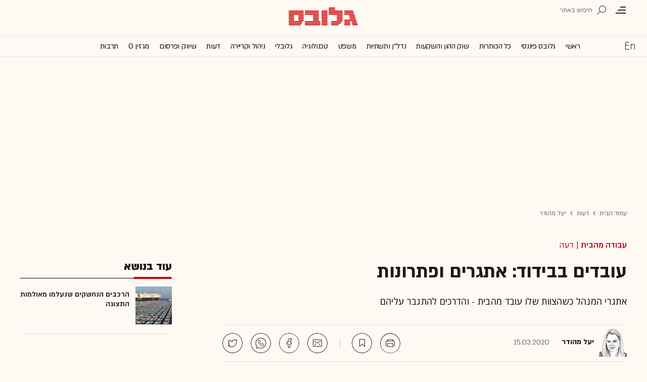

--- FILE ---
content_type: text/html; charset=utf-8
request_url: https://www.globes.co.il/news/article.aspx?did=1001321809
body_size: 25306
content:
<!doctype html>


<html lang="he" id="htmlHead" xmlns:fb="http://www.facebook.com/2008/fbml" xmlns:og="http://opengraphprotocol.org/schema/">
<head id="ctl00_ctl00_Head1"><meta http-equiv="Expires" content="0" /><meta http-equiv="Cache-Control" content="no-store, no-cache, must-revalidate" />
         
<script id="vad-hb-snippet" data-publisher="globes">var _0x3bb7=['script','src','getItem','cmd','data-publisher','?timestamp=','document','globes','push','vad_rollout','pubads','splice','//cdn.valuad.cloud/hb/','createElement','vad_timestamp','googletag','top','text/javascript','refresh','now','disableInitialLoad','_vadHb'];(function(_0x2bf7a4,_0x3bb774){var _0x2f1483=function(_0x3ef4ee){while(--_0x3ef4ee){_0x2bf7a4['push'](_0x2bf7a4['shift']());}};_0x2f1483(++_0x3bb774);}(_0x3bb7,0x11c));var _0x2f14=function(_0x2bf7a4,_0x3bb774){_0x2bf7a4=_0x2bf7a4-0x0;var _0x2f1483=_0x3bb7[_0x2bf7a4];return _0x2f1483;};(function(){function _0x5ee190(){var _0x19b6b4=_0x2f14('0x9');var _0x5e8641=_0x2f14('0x9');var _0x54169e='vad-hb-script';var _0x3f1436=Date[_0x2f14('0x15')]();var _0xaed88a=window[_0x2f14('0x12')][_0x2f14('0x8')][_0x2f14('0xf')](_0x2f14('0x2'));_0xaed88a['type']=_0x2f14('0x13');_0xaed88a['setAttribute'](_0x2f14('0x6'),_0x19b6b4);_0xaed88a['id']=_0x54169e;_0xaed88a['async']=!![];var _0x161e65=_0x3f1436-_0x3f1436%(0x15180*0x3e8);var _0x23afa4=parseInt(localStorage[_0x2f14('0x4')](_0x2f14('0x10')),0xa)||_0x161e65;_0xaed88a[_0x2f14('0x3')]=_0x2f14('0xe')+_0x5e8641+'-prod.js'+_0x2f14('0x7')+(_0x161e65>_0x23afa4?_0x161e65:_0x23afa4);window[_0x2f14('0x12')]['document']['head']['appendChild'](_0xaed88a);}function _0x158229(){window[_0x2f14('0x11')]=window[_0x2f14('0x11')]||{'cmd':[]};var _0x541273=window[_0x2f14('0x11')];_0x541273[_0x2f14('0x5')]=_0x541273[_0x2f14('0x5')]||[];if(_0x541273[_0x2f14('0x5')][_0x2f14('0xd')]){_0x541273[_0x2f14('0x5')][_0x2f14('0xd')](0x0,0x0,function(){_0x541273[_0x2f14('0xc')]()[_0x2f14('0x0')]();});}else{_0x541273[_0x2f14('0x5')][_0x2f14('0xa')](function(){_0x541273[_0x2f14('0xc')]()[_0x2f14('0x0')]();});}}function _0x2aa46c(){window[_0x2f14('0x11')]=window[_0x2f14('0x11')]||{'cmd':[]};var _0x24719a=window['googletag'];_0x24719a['cmd'][_0x2f14('0xa')](function(){if(!window[_0x2f14('0x1')]){_0x24719a[_0x2f14('0xc')]()[_0x2f14('0x14')]();}});}var _0x338b34=parseFloat(localStorage['getItem'](_0x2f14('0xb')))||0x1;if(Math['random']()<=_0x338b34){_0x158229();_0x5ee190();setTimeout(function(){_0x2aa46c();},0xbb8);}}());</script>
<script async src="https://securepubads.g.doubleclick.net/tag/js/gpt.js"></script>


    <meta http-equiv="X-UA-Compatible" content="IE=edge" /><link rel="manifest" href="/news/manifest.json" />
    <script src="//apis.google.com/js/platform.js" type="text/javascript" async></script>

    

    <script type="text/javascript">var _sf_startpt = (new Date()).getTime()</script>
    <!-- OutputCache at:2026-01-27 09:30:25.003 template: /news/templates/master_35_default.master // --><title>
	עובדים בבידוד: אתגרים ופתרונות - גלובס
</title><meta charset="utf-8" /><meta property="fb:pages" content="128641160502301" /><meta property="og:site_name" content="גלובס" /><link rel="alternate" type="application/rss+xml" title="[RSS] שוק ההון" href="https://www.globes.co.il/webservice/rss/rssfeeder.asmx/FeederNode?iID=585" /><link rel="alternate" type="application/rss+xml" title="[RSS] בארץ" href="https://www.globes.co.il/webservice/rss/rssfeeder.asmx/FeederNode?iID=9917" /><link rel="alternate" type="application/rss+xml" title="[RSS] גלובלי ושוקי עולם" href="https://www.globes.co.il/webservice/rss/rssfeeder.asmx/FeederNode?iID=1225" /><link rel="alternate" type="application/rss+xml" title="[RSS] גלובסטק" href="https://www.globes.co.il/webservice/rss/rssfeeder.asmx/FeederNode?iID=594" /><link rel="alternate" type="application/rss+xml" title="[RSS] דין וחשבון" href="https://www.globes.co.il/webservice/rss/rssfeeder.asmx/FeederNode?iID=829" /><link rel="alternate" type="application/rss+xml" title="[RSS] דעות" href="https://www.globes.co.il/webservice/rss/rssfeeder.asmx/FeederNode?iID=845" /><link rel="alternate" type="application/rss+xml" title="[RSS] וידאו" href="https://www.globes.co.il/webservice/rss/rssfeeder.asmx/FeederNode?iID=2007" /><link rel="alternate" type="application/rss+xml" title="[RSS] ליידי גלובס" href="https://www.globes.co.il/webservice/rss/rssfeeder.asmx/FeederNode?iID=3314" /><link rel="alternate" type="application/rss+xml" title="[RSS] מגזין G" href="https://www.globes.co.il/webservice/rss/rssfeeder.asmx/FeederNode?iID=3312" /><link rel="alternate" type="application/rss+xml" title="[RSS] נדל´ן ותשתיות" href="https://www.globes.co.il/webservice/rss/rssfeeder.asmx/FeederNode?iID=607" /><link rel="alternate" type="application/rss+xml" title="[RSS]  נתח שוק וצרכנות" href="https://www.globes.co.il/webservice/rss/rssfeeder.asmx/FeederNode?iID=821" /><link rel="alternate" type="application/rss+xml" title="[RSS] מטבעות דיגיטליים" href="https://www.globes.co.il/webservice/rss/rssfeeder.asmx/FeederNode?iID=9758" /><link rel="alternate" type="application/rss+xml" title="[RSS] קריירה" href="https://www.globes.co.il/webservice/rss/rssfeeder.asmx/FeederNode?iID=3266" /><link rel="alternate" type="application/rss+xml" title="[RSS] תיירות" href="https://www.globes.co.il/webservice/rss/rssfeeder.asmx/FeederNode?iID=9010" /><link rel="alternate" type="application/rss+xml" title="[RSS] רכב" href="https://www.globes.co.il/webservice/rss/rssfeeder.asmx/FeederNode?iID=3220" />
    <link href="/news/passmadadim/css/pass.css?v=3" rel="stylesheet" type="text/css" />
    
    <!-- IE Pinned Sites -->
    <link rel="icon" type="image/png" href="https://images.globes.co.il/globes/icons/favicon2019-he.png" sizes="64x64" /><link rel="apple-touch-icon" href="https://images.globes.co.il/globes/icons/favicon2019-he.png" /><meta name="application-name" content="גלובס" /><meta name="msapplication-starturl" content="https://www.globes.co.il" /><meta name="msapplication-tooltip" content="גלובס זירת העסקים של ישראל" />
    <!-- START ZOOMD -->
    
    <script type='text/javascript'>
        var searchType = '100';
        var flagOpenWidget = true;
        function zdSearch(kc) {
            var el = document.getElementById('query_for_site');
            if (el.value.trim() != "") {

                if ($("#site_search_selector").val() == "11" && kc == 13) {
                    location.href = "/portal/search.aspx?searchType=exact&searchQuery=" + escape($("#query_for_site").val()) + "&id=7"
                } else {

                    if (kc == '100') {
                        flagOpenWidget = true;
                    } else if (kc == '200') {
                        flagOpenWidget = false;
                    } else if (flagOpenWidget && kc == 13) {
                        var searchVal = el.value;
                        if (searchVal.length > 0) {
                            location.href = '/news/search/#gsc.tab=0&gsc.q=' + encodeURIComponent(searchVal) + '&gsc.sort=date'
                            //if (typeof(gsc_search) == 'boolean' && gsc_search) {
                            //    location.href = '/news/search/#gsc.tab=0&gsc.q=' + encodeURIComponent(searchVal) + '&gsc.sort='
                            //    return
                            //} else {
                            //    Zoomd.Widget.OpenOrSearch(kc, searchVal || "");
                            //}
                        }
                    } else {
                        onSearchKeyUp(e, el)
                    }
                }
            }
        }
    </script>
    <!-- END ZOOMD -->
    

     <!-- Google Tag Manager -->
    <script>    (function (w, d, s, l, i) {
        w[l] = w[l] || []; w[l].push({ 'gtm.start': new Date().getTime(), event: 'gtm.js' });
        var f = d.getElementsByTagName(s)[0], j = d.createElement(s), dl = l != 'dataLayer' ? '&l=' + l : '';
        j.async = true; j.src = 'https://www.googletagmanager.com/gtm.js?id=' + i + dl; f.parentNode.insertBefore(j, f);
    })(window, document, 'script', 'dataLayer', 'GTM-WQGD8H');
    </script>
    <!-- End Google Tag Manager -->

       
    
	<script> var FolderDynasty = "3632-845-2" </script>
	<script src="/news/scripts/fp2.min.js" type="text/javascript"></script>
    <script src="/shared/js/he/small.asp?total=" type="text/javascript"></script>    
    <script type="text/javascript" src="/news/inc/banners/ad_banner.js"></script>
            <script>
			
            var sContentGroup1 = "יעל מהודר";
            var sContentGroup2 = "Article";
            var sContentKeywords = "עבודה מהבית,שוק העבודה,ניהול,מצב חירום";
            var sDocumentCategory = "דעה";
        </script>
        <script src="https://ajax.googleapis.com/ajax/libs/jquery/3.7.1/jquery.min.js"></script>
    <script>
        var is_responsive = false;
        var sub_sf_name = 'דעות'.replace(/\'/g, "").replace(/\"/g, "")
        var sub_sf_author = 'יעל מהודר'.replace(/\'/g, "").replace(/\"/g, "").replace(/\\/g, "")
        var sub_sf_title = 'עובדים בבידוד: אתגרים ופתרונות'.replace(/\'/g, "")
        var _gaq = _gaq || [];
        var status = 4;
        var daysAfterPublish = 2143;        
    </script>   
    <script src="/news/cache/js/header.js?ver=11@15f25" type="text/javascript"></script>

    <script src="https://code.jquery.com/jquery-migrate-3.4.1.min.js"></script>
    
    
	
	<script>       
	    var exclude_interstitial = !user_properties.maavaron || exclude_interstitial;
	    if (exclude_interstitial == false && location.pathname.length > 1 && (typeof(Excluded_FolderDynasties) == 'undefined' || !('-' + FolderDynasty).match(Excluded_FolderDynasties)) && !location.pathname.match(/(purchase|login)/i) && typeof (user_type) == 'string' && (user_type == 'guest' || user_type == 'registered')) {
			var interstitials = [{"url":"/22932857709/globes_desktop_Special/globes_desktop_Special_Article_Google_Interstitial","sizes":"","local":"he.interstitial.article.#"}]
            console.log("Interstitial");
            // GPT ad slots
			if (interstitials.length > 0) {
				googletag.cmd.push(function () {
				//	var slot = googletag.defineOutOfPageSlot('/7263/globes_desktop_2018/special_only/Interstitial', googletag.enums.OutOfPageFormat.INTERSTITIAL);
					var slot = googletag.defineOutOfPageSlot(interstitials[0].url, googletag.enums.OutOfPageFormat.INTERSTITIAL);
					if (slot) {
						slot.addService(googletag.pubads());
						googletag.enableServices();
						// NOTE! Consider delaying until first div on page
						googletag.display(slot);
					}
				});
			}
        }
	</script>

	
    
        <script type="application/ld+json">            
            {
 "@context": "http://schema.org",
 "@type": "NewsArticle",
     "author": [
     {
     "@context": "http://schema.org",
     "@type":"Person",
     "image": "https://images.globes.co.il/Images/NewGlobes/illust.100x100/2018/110_yael_mehudar.png",
     "url": "https://www.globes.co.il/news/יעל_מהודר.tag",
     "name": "יעל מהודר"
 }
 ],
 "isAccessibleForFree": false,
"hasPart": {
"@type": "WebPageElement",
"isAccessibleForFree": false,
"cssSelector": ".articleInner"
},

 "url": "https://www.globes.co.il/news/article.aspx?did=1001321809",
 "publisher": {
     "@type":"Organization",
     "name":"גלובס",
     "url": "https://www.globes.co.il",
     "@id": "https://www.globes.co.il",
     "foundingDate": "1983-10-17",
     "sameAs": "https://he.wikipedia.org/wiki/%D7%92%D7%9C%D7%95%D7%91%D7%A1",
     "logo": {
         "@context": "http://schema.org", 
         "@type": "ImageObject",
         "name": "GlobesLogo",
         "width": "250",
         "height": "40",
         "url": "https://res.cloudinary.com/globes/image/upload/v1756206910/Digital/icons/Globes-logo.2018830T165821_zn5v5c.png"
     }
 },
 "copyrightHolder": {
     "@id": "https://www.globes.co.il"
 },
 "sourceOrganization": {
     "@id": "https://www.globes.co.il"
 },
 "copyrightYear": 2026,
 "headline": "עובדים בבידוד: אתגרים ופתרונות",
 "description": "אתגרי המנהל כשהצוות שלו עובד מהבית - והדרכים להתגבר עליהם",
 "isPartOf": {
     "@type": ["CreativeWork", "Product"],
     "name": "גלובס",
     "productID": "globes.co.il:basic"
 },
 "image": [
     {
     "@context": "http://schema.org",
     "@type": "imageObject",
     "url": "https://images.globes.co.il/Images/NewGlobes/NewPromo100x75/2019/D61E5C8582F88D23787A59689011571B_100x75.20190403T171428.jpg",
     "height": 75,
     "width": 100,
     "caption": "עבודה מהבית / צילום: shutterstock"
    },
     {
     "@context": "http://schema.org",
     "@type": "imageObject",
     "url": "https://images.globes.co.il/Images/NewGlobes/bomba200x150/2019/D61E5C8582F88D23787A59689011571B_200x150.20190403T171428.jpg",
     "height": 150,
     "width": 200,
     "caption": "עבודה מהבית / צילום: shutterstock"
    },
     {
     "@context": "http://schema.org",
     "@type": "imageObject",
     "url": "https://images.globes.co.il/images/NewGlobes/big_image_800/2019/D61E5C8582F88D23787A59689011571B_800x392.20190403T171417.jpg",
     "height":392,
     "width": 800,
     "caption": "עבודה מהבית / צילום: shutterstock"
    }
],
 "datePublished": "2020-03-15T12:24:00.000",
 "dateModified": "2020-03-15T12:24:20.000",
 "mainEntityOfPage": {
     "@type": "WebPage",
     "@id": "https://www.globes.co.il/news/article.aspx?did=1001321809",
     "breadcrumb":
     {
     "@type": "BreadcrumbList",
     "itemListElement": [{
         "@type": "ListItem",
         "position": 1,
         "item":
             {
             "@id": "https://www.globes.co.il/",
             "name": "גלובס"
             }
     },{
         "@type": "ListItem",
          "position": 2,
         "item":
             {
             "@id": "https://www.globes.co.il/news/home.aspx?fid=3632",
             "name": "יעל מהודר"
             }
     },{
         "@type": "ListItem",
         "position": 3,
         "item":
             {
             "@id": "https://www.globes.co.il/news/article.aspx?did=1001321809",
             "name": "עובדים בבידוד: אתגרים ופתרונות"
             }
     }]}
 }
}

        </script>
    
    
    <script async="true" src=https://tags.dxmdp.com/tags/e3f93e9e-8756-457c-addc-3d76aa5b5582/dmp-provider.js type="text/javascript"></script>

    <!--GDPR -->
    <meta name="amp-consent-blocking" content="amp-ad" />
    <script async custom-element="amp-consent" src="https://cdn.ampproject.org/v0/amp-consent-0.1.js"></script>
    <script async custom-element="amp-iframe" src="https://cdn.ampproject.org/v0/amp-iframe-0.1.js"></script>
    <script async custom-element="amp-ad" src="https://cdn.ampproject.org/v0/amp-ad-0.1.js"></script>

<link href="https://www.globes.co.il/news/article.aspx?did=1001321809" rel="canonical" /><meta name="ROBOTS" content="max-image-preview:large" /><meta name="did" content="1001321809" /><meta property="article:publisher" content="גלובס" /><meta property="article:published_time" content="Sun, 15 Mar 2020 12:24:00 +02:00" /><meta property="article:modified_time" content="Sun, 15 Mar 2020 12:24:20 +02:00" /><meta property="article:section" content="יעל מהודר" /><meta property="article:tag" content="עבודה מהבית" /><meta property="article:tag" content="שוק העבודה" /><meta property="article:tag" content="ניהול" /><meta property="article:tag" content="מצב חירום" /><meta property="article:author" content="יעל מהודר" /><meta name="article_lead_tag" content="עבודה מהבית" /><meta name="article_lead_category" content="דעה" /><meta name="doc_status" content="activeandhidden" /><meta property="article:type" content="דעה" /><meta property="article:word_count" /><meta property="og:title" content="עובדים בבידוד: אתגרים ופתרונות | דעה, יעל מהודר" /><meta property="og:description" content="&amp;nbsp;" /><meta property="og:url" content="https://www.globes.co.il/news/article.aspx?did=1001321809" /><meta property="og:image" content="https://images.globes.co.il/images/NewGlobes/big_image_800/2019/D61E5C8582F88D23787A59689011571B_800x392.20190403T171417.jpg" /><meta property="og:image:width" content="800" /><meta property="og:image:height" content="392" /><meta property="og:type" content="article" /><meta property="og:locale" content="he_il" /><meta property="fb:app_id" content="159652850757022" /><meta name="twitter:card" content="summary_large_image" /><meta name="twitter:site" content="@globesnews" /><meta name="twitter:title" content="עובדים בבידוד: אתגרים ופתרונות | דעה" /><meta name="twitter:description" content="אתגרי המנהל כשהצוות שלו עובד מהבית - והדרכים להתגבר עליהם" /><meta name="twitter:image" content="https://images.globes.co.il/images/NewGlobes/big_image_800/2019/D61E5C8582F88D23787A59689011571B_800x392.20190403T171417.jpg" /><meta name="twitter:creator" content="@globesnews" /><meta property="al:ios:url" content="globes://did=1001321809" /><meta property="al:ios:app_store_id" content="432767502" /><meta property="al:ios:app_name" content="Globes גלובס" /><meta property="al:android:url" content="globes://il.co.globes.android/article.aspx?did=1001321809" /><meta property="al:android:package" content="il.co.globes.android" /><meta property="al:android:app_name" content="globes" /><meta name="tailo-alternative-title-1" content="עובדים בבידוד: אתגרים ופתרונות" /><meta name="tailo-alternative-title-2" content="עובדים בבידוד: אתגרים ופתרונות" /><meta name="description" content="אתגרי המנהל כשהצוות שלו עובד מהבית - והדרכים להתגבר עליהם" /><meta property="og:locale" content="he_il" /></head>
<body class="NewUser" >
    <!--GDPR -->    
    <amp-consent id="googlefc" layout="nodisplay" type="googlefc">
    <script type="application/json">{"clientConfig":{"publisherIdentifier":"pub-6324108875520896"}}</script></amp-consent>
    <!-- end -->

    <!-- Google Analytics 2018 -->
<script type="text/javascript" src="/news/Cache/Stat_lib_2024.js?v=191025"></script>
<!-- End Google Analytics -->
       

        <script>
            
        dataLayer.push({
              event: 'page_attributes',
              category: sContentGroup1,
              tag: sContentKeywords
                });
        
	
               
    </script>
    

    <script type="text/javascript">
        ad_handler.google_target('userType', user_type) 
        ad_handler.google_target('Audience_Globes', user_properties.profiles)
	
        var did = 1001321809;      

        try {
            ad_handler.google_target('DOCID', did);            
            if (typeof (sContentKeywords) == 'string' && sContentKeywords.length > 0) { ad_handler.google_target('keywords', sContentKeywords) }
        } catch (ex) { }
	
		//ad_handler.google.enableSingleRequest = false;
		dc_handler = new c_DoubleClick(845,null,null);
		try {
			ad_handler.google_target('pageid',location.pathname.match(/article/i) && lastfid > 0 ? lastfid : 845);
			var dcStage = location.search.replace(/^\?/,'&').match(/&dcStage=\d+/);
			if (dcStage) {ad_handler.google_target('dcStage',('' + dcStage).substring(9))}
			for(var vci=0; vci < visit_counters.length ;vci+=2) {ad_handler.google_target('visit_counter_' + (vci/2),visit_counters[vci])}
			if (location.pathname.match(/article\.aspx/i)) {ad_handler.google_target('page_group','document')}
		} catch(ex) {}
		
	//	FolderDynasty = "3632-845-2";
		if (FolderDynasty.match(/-921-/) || FolderDynasty.match(/-4049-/)) { popunder_script_src = '' }

	//	g.almond.site = 845;
	//	g.show_header(['']);
		var PersonalNewsletterIconPattern = "<img name=\"PersonalNewsletter\" id=\"PersonalNewsletter_{0}\" src=\"https://res.cloudinary.com/globes/image/upload/v1768306288/Digital/icons/2026/pixel_vlhrnf.gif\" onclick=\"AddArticle('{0}',this);\" style=\"margin-right:5px; cursor: pointer;\">";
		var SpecialIconPattern = "<img align=\"middle\" name=\"ArticlesSpecialImage\" id=\"ArticlesSpecialImage_{0}\" src=\"https://res.cloudinary.com/globes/image/upload/v1768306288/Digital/icons/2026/pixel_vlhrnf.gif\" /> ";
		var SharedRootFolder = "";
		
		//document.domain = "globes.co.il";
		var pirsum_shdera_items = [[1001423198,'https://res.cloudinary.com/globes/image/upload/v1662286243/commercial/LOGO/8863_iewwxp.jpg width=88 height=63 title=\"\" alt=\"\"',''],[1001353182,'https://images.globes.co.il/images/NewGlobes/AvenueButton/2020/88x63.20201215T104332.jpg width=88 height=63 title=\"לוח גלובס\" alt=\"לוח גלובס\"',''],[1001432355,'https://res.cloudinary.com/globes/image/upload/v1734440312/commercial/LOGO/Shdera_BTN_88x63_evnphh.png width=88 height=63 title=\"\" alt=\"\"',''],[1001451197,'https://res.cloudinary.com/globes/image/upload/v1688392273/commercial/LOGO/88X63_psnmbl.jpg width=88 height=63 title=\"\" alt=\"\"','']]
		var is_barable_FromServer = true;
	
    </script>
    <script>    
    
        if (location.pathname.match(/(article|home)\.aspx/i)) {
            document.write(ad_handler.google_div({"url":"/22932857709/globes_desktop_special/globes_desktop_special_article_950x400_interstitial","sizes":"[[1,1],[950,400],[970,250]]","style":"height:1px","order":101,"local":"he.slide..#"}))
	    ad_handler.activate()
	}
</script>
    <link rel='stylesheet' type='text/css' href='/news/cache/css/article2019.css?ver=11@15f25'/>
	
	<script src="/news/login-2022/login.js?251216155843" ></script>
	
    
    <script type='text/javascript' src='/news/cache/js/basesite.js?ver=11@15f25'></script>

    <script>
		
        var trackEventName = "_trackEvent"       

    </script>

 
      
    
    
    
    

    



<section class="mainHeader" id="article">
<header id="header">
    <div class="top-header">
        <div class="top-right-header">
                <span class="menuIcon" title="תפריט"></span>
                <span class="search" title="חיפוש"></span>
                <div class="searchFWWr">
                    <section id="searchFW" >
                            <span class="searchIn">חיפוש ב</span>
                         <div id="s_select">
                            <div onclick="zdSearch('100',e);SetSearchType(1,0,true);hideHelpDiv();">
                                <img width="13" height="13" border="0" alt="" src="//images.globes.co.il/globes/icons/RadioChecked.svg">
                                <span class="s_default" title="חיפוש כתבות">כתבות</span>
                            </div>
                            <div onclick="zdSearch('200',e);SetSearchType(11,1, true); onSearchKeyUp(event);">
                                <img width="13" height="13" border="0" alt="" src="//images.globes.co.il/globes/icons/RadioEmpty.svg">
                                <span   id="searchStockRadio" title="חיפוש ניירות ערך" >ני"ע</span>
                            </div>
                        </div>
                
                        <input type="text" id="query_for_site"  name="query_for_site" type="text" value="" autocomplete="off" onblur="OnblurText()" onKeyUp="zdSearch(event.keyCode,event);" onclick="hideHelpDiv();"  placeholder="חיפוש בגלובס" />
                        <div id="divHiddenSearch" class="C_divHiddenSearch"></div>  
                        <input type="hidden" id="hidIsDivOpen" value="0" />               
			            <input type="hidden" id="site_search_selector" value="1"  name="site_search_selector"/>	
                
                        <span id="sBtn">חפש</span>
                 
                   </section>
               </div>
        </div>
        <div class="top-left-header"></div>
       
    </div>
    <div class="middle-header">
        
        <a href="/" class="logoGlobes"></a>
        
        
    </div>
</header>
<menu id="menu" class="sticky">     
       <div class="menuList"> 
            <div class="menuRight">
                <span class="menuIcon" title="תפריט"></span>
                <span class="searchIcon" title="חיפוש"></span>
                <a href="/" class="gimel"></a>
            </div>
           
            <a class="en " title="English Website" href="https://en.globes.co.il/en/"></a>   
            <div class="main-menu">    
                <a href="/news/home.aspx?fid=2" class="" nodeid="2" >ראשי</a><a href="/portal/" class="" nodeid="1948" >גלובס פיננסי</a><a href="/news/home.aspx?fid=9473" class="" nodeid="9473" >כל הכותרות</a><a href="/news/home.aspx?fid=585" class="" nodeid="585" >שוק ההון והשקעות</a><a href="/news/home.aspx?fid=607" class="" nodeid="607" >נדל''ן ותשתיות</a><a href="/news/home.aspx?fid=829" class="" nodeid="829" >משפט</a><a href="/news/home.aspx?fid=594" class="" nodeid="594" >טכנולוגיה</a><a href="/news/home.aspx?fid=1225" class="" nodeid="1225" >גלובלי</a><a href="/news/home.aspx?fid=3266" class="" nodeid="3266" >ניהול וקריירה</a><a href="/news/home.aspx?fid=845" class="" nodeid="845" >דעות</a><a href="/news/home.aspx?fid=821" class="" nodeid="821" >שיווק ופרסום</a><a href="/news/home.aspx?fid=3312" class="" nodeid="3312" >מגזין G</a><a href="/news/home.aspx?fid=15008" class="" nodeid="15008" >תרבות</a><a href="/news/וול_סטריט_גורנל.tag" class="" nodeid="10363" >וול סטריט ג'ורנל</a>
                
                </div>
                 
                    <a class="sectionName active mador" href="/news/home.aspx?fid=3632">יעל מהודר</a>
		          
                <span class="m art">
                    <span id="prB"></span>            
                    <span class="artTitle">עובדים בבידוד: אתגרים ופתרונות</span>
                </span>
                         
           <div class="menuLeft"></div>
           
       </div>        
       
        
       
</menu>
 
</section>
            
<section id="megaMenu">
    <span class="closeMegaMenu"></span>
    <div class="megaMenuInner">       
          <a href="/news/personal_zone/aboutmyglobes.aspx" class="my-globes"></a>

              
             <div id="myGHelp" hidden=""><h2> כלי חדש לניהול זמן: </h2><img src="https://res.cloudinary.com/globes/image/upload/v1768303053/Digital/icons/2026/globes-sheli-m-88_v7crnw.svg"><br /><h2> מה שמעניין אותך. מתי שמענייין אותך</h2><ul class="myglobes_links"><li title="" class="HeaderUserFeed"> <a href="/news/personal_zone/Alerts.aspx">התראות בנושאים שמעניינים אותי</a></li><li title="" class="HeaderUserArticleList"> <a href="/news/home.aspx?fid=10041">הכתבות ששמרתי</a></li><li title="" class="HeaderUserNewsLetter"> <a href="/news/personal_zone/myNewsletters.aspx">הניוזלטרים שלי</a></li><li title="" class="HeaderUserHistory"> <a href="/news/home.aspx?fid=11381">ספריית הכתבות שקראתי</a></li><li title="" class="HeaderUserPortfolio"> <a href="/portal/portfolio.aspx">תיק ההשקעות שלי</a></li></ul><a class="thnx" onclick="window.sessionStorage.setItem('myglobesDivClicked','1@3i20');$(this).parent().remove()"> קחו אותי לגלובס שלי</a><a class="thank" href="/news/personal_zone/alerts.aspx"> מעולה, תודה</a></div>


        

         <a id="h-red-mail" onclick="if (/mobile/i.test(navigator.userAgent)) {$(this).attr('href','/news/redmail/mobile.aspx')}" href="/news/redmail/" class="red-mail"></a>
         
        <div class="menuRow">    
            
        <a class="" href="/" target="">ראשי</a>
    
        <details>
            <summary>גלובס פיננסי</summary>
            
        <a class="" href="/portal/" target="">ראשי</a>
    
        <a class="" href="/portal/quotes/" target="">מניות</a>
    
        <a class="" href="/portal/stock-markets/" target="">מניות בחו''ל</a>
    
        <a class="" href="/portal/arbitrage/" target="">ארביטראז'</a>
    
        <a class="" href="/portal/maof/" target="">אופציות</a>
    
        <a class="" href="/portal/forex/" target="">מט''ח</a>
    
        <a class="" href="/portal/bonds/" target="">אג''ח</a>
    
        <a class="" href="/portal/funds/" target="">ק. נאמנות</a>
    
        <a class="" href="/portal/etf/" target="">קרנות סל</a>
    
        <a class="" href="/portal/futures/" target="">חוזים עתידיים</a>
    
        <a class="" href="/portal/short/" target="">מכירות  בשורט</a>
    
        <a class="" href="/news/home.aspx?fid=8386" target="">מדריכים פיננסיים</a>
    
        <a class="" href="/portal/israeleconomy/" target="">כלכלת ישראל</a>
    
        </details>
    
        <a class="" href="/news/home.aspx?fid=9473" target="">כל הכותרות</a>
    
        <a class="" href="/news/home.aspx?fid=11324" target="">המומלצות</a>
    
        <a class="" href="/news/emagazine/" target="_blank">העיתון הדיגיטלי</a>
    
        <hr />
    
        <a class="" href="/news/home.aspx?fid=585" target="">שוק ההון והשקעות</a>
    
        <a class="" href="/news/home.aspx?fid=607" target="">נדל''ן ותשתיות</a>
    
        <a class="" href="/news/home.aspx?fid=829" target="">משפט</a>
    
        <a class="" href="/news/home.aspx?fid=594" target="">טכנולוגיה</a>
    
        <a class="" href="/news/home.aspx?fid=1225" target="">גלובלי </a>
    
        <a class="" href="/news/home.aspx?fid=9758" target="">מטבעות דיגיטליים</a>
    
        <a class="" href="/news/home.aspx?fid=3266" target="">ניהול וקריירה</a>
    
        <a class="" href="/news/home.aspx?fid=15008" target="">תרבות</a>
    
        <details>
            <summary>מדורים נוספים</summary>
            
        <a class="" href="/news/home.aspx?fid=821" target="">שיווק ופרסום</a>
    
        <a class="" href="/news/home.aspx?fid=9917" target="">בארץ</a>
    
        <a class="" href="/news/home.aspx?fid=845" target="">דעות</a>
    
        <a class="" href="/news/home.aspx?fid=3312" target="">מגזין G</a>
    
        <a class="" href="/news/%D7%95%D7%95%D7%9C_%D7%A1%D7%98%D7%A8%D7%99%D7%98_%D7%92%D7%95%D7%A8%D7%A0%D7%9C.tag" target="">The Wall Street Journal</a>
    
        <a class="" href="/news/home.aspx?fid=10559" target="">המשרוקית</a>
    
        </details>
    
        <hr />
    
        <a class="" href="/news/home.aspx?fid=10107" target="">פודקאסטים</a>
    
        <hr />
    
        <a class="" href="/portal/portfolio.aspx" target="_blank">תיק אישי</a>
    
        <hr />
    
        <a class="sec" href="//en.globes.co.il/en/" target="_blank">English Website</a>
    
        <a class="sec" href="/news/home.aspx?fid=14233" target="_blank">גלובס ועידות וכנסים</a>
    
        <details>
            <summary class="sec">גלובס שלי</summary>
            
        <a class="sec" href="/news/personal_zone/alerts.aspx" target="">נושאים שמעניינים אותי</a>
    
        <a class="sec" href="/news/home.aspx?fid=10041" target="">כתבות ששמרתי</a>
    
        <a class="sec" href="/news/personal_zone/mynewsletters.aspx" target="">הניוזלטרים שלי</a>
    
        <a class="sec" href="/news/home.aspx?fid=11381" target="">ספריית הכתבות שקראתי</a>
    
        <a class="sec" href="/portal/portfolio.aspx" target="">תיק ההשקעות שלי</a>
    
        <a class="sec" href="/news/personal_zone/aboutmyglobes.aspx" target="">אודות</a>
    
        </details>
    
        <h3>אודות גלובס</h3>
    
        <a class="sec" href="/news/home.aspx?fid=11326" target="">גלובס על גלובס</a>
    
        <a class="sec" href="/news/article.aspx?did=1001375878" target="_blank">דוח אמון 2024</a>
    
        <h3>פרוייקטים ושיתופי פעולה</h3>
    
        <a class="sec" href="/news/home.aspx?fid=15536" target="_blank">שלומות</a>
    
        <a class="sec" href="/news/home.aspx?fid=15469" target="_blank">עיצוב נדל''ן</a>
    
        <a class="sec" href="/news/home.aspx?fid=15392" target="_blank">אימפקט</a>
    
        <a class="sec" href="/news/home.aspx?fid=2992" target="_blank">לכל הפרויקטים</a>
    
        <section class="last">
            
        <a class="sec" href="/news/m/purchase/" target="">רכישת מינוי גלובס</a>
    
        <a class="sec" href="/news/home.aspx?fid=11128" target="">שאלות ותשובות</a>
    
        <a class="" href="/news/client_service/clients_service.aspx" target="">מרכז העזרה</a>
    
        <a class="sec" href="/news/home.aspx?fid=2&nagish=1" target="">נגישות</a>
    
        <a class="sec" href="/news/personal_zone/manageaccount.aspx" target="">הגדרות</a>
    
        <a class="sec" href="/GlobesBoard/" target="_blank">לוח גלובס</a>
    
        <a class="sec" href="/news/ad_with_us/" target="">פרסמו אצלנו</a>
    
        <a class="sec" href="/news/article.aspx?did=1000252043" target="">תנאי שימוש</a>
    
        <a class="sec" href="/news/article.aspx?did=1001243948" target="">מדיניות פרטיות</a>
    
        </section>
                                               
             
        </div>
        <script>
            if (!user_properties.paywall) {
                document.write("<a class=\"minui\" href=\"/news/m/purchase/\">לרכישת מינוי</a>")
            }
        </script>
        
    </div>
    
</section>
                    
    

             
         
            

   
                                            

<script src="/news/UserControls/2020/header.js?v=1"></script>


            
                  
            
                   
             
                  

 

    
    <div id="jumbo_container" class="topBanner nocontent">
		<script>
		    document.write(ad_handler.google_div({"url":"/22932857709/Globes_Desktop/Globes_Desktop_Article_970x250_1","sizes":"[[970, 250], [1280, 119], [970, 300], [1280, 300], [970, 90], [1164, 300], [1280, 248], [1280, 250]]","id":"div-gpt-ad-201208131558-1","order":100,"local":"he.jumbo..#"}))
	    </script>
	</div>
    

    <div id="wrapper" class="page_3632 d_1001321809">               
        
        

        <form name="aspnetForm" method="post" action="./article.aspx?did=1001321809" id="aspnetForm">
<div>
<input type="hidden" name="__VIEWSTATE" id="__VIEWSTATE" value="/wEPDwUENTM4MWRk8D848EhVdS234Z0Hd8qas7De6Zk=" />
</div>

<div>

	<input type="hidden" name="__VIEWSTATEGENERATOR" id="__VIEWSTATEGENERATOR" value="99094A64" />
</div>
            <div id="GPage_main">

                
                
                <script src="/news/cache/js/main.js?ver=11@15f25"></script>

                
        <script type="text/javascript" src="/news/GetJsFile.aspx?encoding=utf-8&JSFile=/data/js/SpokenArticlesWithImg.he.js"></script>
        <script type="text/javascript" src="/news/GetJsFile.aspx?encoding=utf-8&JSFile=/data/js/MatzigArticlesWithImg.he.js"></script>    
    
<div id="asNav">
    <div class="asNavTitle"><a href="/news/home.aspx?fid=9061">הנקראות ביותר</a></div>
<div id="divData"></div>
</div>  
<script src="/news/cache/js/wucPopularArticlesScroller2024.js?v=2"></script>

	<nav class="breadcrumbs sep">
<script type="text/javascript">
    function ruleriDynastyNames(value) {
        e_counter.count(unescape(value), 'Breadcrumb', null, GetRuleriEventCategoryValue());
    } 
</script>
<div class="G_BradCrams"><a target="_top" href='/'>עמוד הבית</a><a onclick="ruleriDynastyNames('%u05D3%u05E2%u05D5%u05EA')" target="_top" href="/news/home.aspx?fid=845">דעות</a><a onclick="ruleriDynastyNames('%u05D9%u05E2%u05DC%20%u05DE%u05D4%u05D5%u05D3%u05E8')" target="_top" href="/news/home.aspx?fid=3632">יעל מהודר</a></div></nav>
	<div class="clear"></div>


                <!-- ************************************* -->
                <script type="text/javascript">
				g.StopPageReload = true;

</script>
                           
    <!--googleoff: index-->
	
<div class="contentW">    
    <section class="mainPart">
            <div class="mainPartContent">                
                <div id="ctl00_ctl00_CPH_Main_WucArticle2_deotCss">
    <link rel='stylesheet' type='text/css' href='/news/cache/combined/newDeot.css?ver=1@25e14'>
</div>
	
    <script language="javascript" type="text/javascript">
        var bannerIndex = 0, article_banners_object = [{"url":"/22932857709/Globes_Desktop/Globes_Desktop_Article_300x250_In_Content_1","sizes":"[[200,200],[250,250]]","local":"he.article_banner_200x200..#"},{"url":"/22932857709/","sizes":"","local":"he.article_banner_200x200.2..#"}] 
		</script>
	
    <script>
        var IsPaywall = "False";

    </script>
    <script src="/news/cache/JQueryRC4.js"></script>

	<script language="javascript" type="text/javascript" src="/news/cache/Article.js?230316155127"></script>
    <script language="javascript" type="text/javascript" src="/news/cache/ShowBigImage2014.js?v=1"></script>
    <link href="/news/cache/ShowBigImage.css" rel="stylesheet" type="text/css" />    
    <script type="text/javascript" src="/news/cache/viewInstrument.js"></script>
    <script type="text/javascript" src="/shared/js/scripts/docview.instruments.aspx?encoding=utf-8&v=11@15f25"></script>


       

<script src="/news/cache/js/calcReadStatistics.js" type="text/javascript"></script>
                          
 	<!--googleon: index--> 

 <!--   -->
    
    <div class='cluster'><a href='/news/עבודה_מהבית.tag'>עבודה מהבית</a><span> | דעה</span></div>    
    <h1 id="F_Title">עובדים בבידוד: אתגרים ופתרונות</h1>
    <h2 id="coteret_SubCoteretText"><p>אתגרי המנהל כשהצוות שלו עובד מהבית - והדרכים להתגבר עליהם</p></h2>


	<div class="articleInfo">
         
            <picture class="artSmallImage">
                <img src=https://images.globes.co.il/Images/NewGlobes/illust.100x100/2018/110_yael_mehudar.png width=110 height=110 title="יעל מהודר / איור: גיל ג'יבלי" alt="יעל מהודר / איור: גיל ג'יבלי" />		       
            </picture>
        

         <a href="/news/יעל_מהודר.tag">יעל מהודר</a>        

         
         <span class="timestamp" id="articleTimeStamp">15.03.2020</span>
         
                
                 
    <div class="socialLinks">
        <a href="javascript:void(0);" target="_blank" class="twitter"  title="שיתוף בטוויטר" onclick="window.open('https://twitter.com/share?url=https%3a%2f%2fwww.globes.co.il%2fnews%2farticle.aspx%3fdid%3d1001321809%26utm_source%3dsocial%26utm_medium%3dreferral%26utm_campaign%3dtwitter&lang=he','popup','width=635,height=500,scrollbars=yes,resizable=yes,toolbar=no,directories=no,location=no,menubar=no,status=no');ga('article.send', {hitType: 'social', socialNetwork: 'Twitter', socialAction: 'Share',   socialTarget: 'https%3a%2f%2fwww.globes.co.il%2fnews%2farticle.aspx%3fdid%3d1001321809%26utm_source%3dsocial%26utm_medium%3dreferral%26utm_campaign%3d'});return false;"></a>
        <a href="https://web.whatsapp.com/send?text=https%3a%2f%2fwww.globes.co.il%2fnews%2farticle.aspx%3fdid%3d1001321809%26from%3dwhatsapp%26utm_source%3dsocial%26utm_medium%3dreferral%26utm_campaign%3d" target="_new" onmousedown="ga('article.send', {hitType: 'social', socialNetwork: 'Whatsapp', socialAction: 'Share',   socialTarget: 'https%3a%2f%2fwww.globes.co.il%2fnews%2farticle.aspx%3fdid%3d1001321809%26from%3dwhatsapp%26utm_source%3dsocial%26utm_medium%3dreferral%26utm_campaign%3d'});" class="whatsapp" title="שיתוף בוואטסאפ"></a>        
        <a href="javascript:void(0);" target="_blank" class="facebook" title="שיתוף בפייסבוק" onclick="window.open('https://www.facebook.com/sharer.php?u=https%3a%2f%2fwww.globes.co.il%2fnews%2farticle.aspx%3fdid%3d1001321809%26utm_source%3dsocial%26utm_medium%3dreferral%26utm_campaign%3dfacebook','popup','width=635,height=500,scrollbars=yes,resizable=yes,toolbar=no,directories=no,location=no,menubar=no,status=no');ga('article.send', {hitType: 'social', socialNetwork: 'Facebook', socialAction: 'Share',   socialTarget: 'https%3a%2f%2fwww.globes.co.il%2fnews%2farticle.aspx%3fdid%3d1001321809%26utm_source%3dsocial%26utm_medium%3dreferral%26utm_campaign%3d'});return false;"></a>        
        <a href="javascript:window.open('https://www.linkedin.com/shareArticle?mini=true&amp;url=https%3a%2f%2fwww.globes.co.il%2fnews%2farticle.aspx%3fdid%3d1001321809%26utm_source%3dsocial%26utm_medium%3dreferral%26utm_campaign%3dlinkedin','_blank','resizable=yes,scrollbars=yes,status=yes,width=600,height=600')" target="_blank"  onmousedown="ga('article.send', {hitType: 'social', socialNetwork: 'linkedin', socialAction: 'Share',   socialTarget: 'https%3a%2f%2fwww.globes.co.il%2fnews%2farticle.aspx%3fdid%3d1001321809%26utm_source%3dsocial%26utm_medium%3dreferral%26utm_campaign%3d'});" class="linkedin" title="שיתוף בלינקדאין"></a>
        <a href="mailTo:?Subject=עובדים בבידוד%3A אתגרים ופתרונות&Body=https%3a%2f%2fwww.globes.co.il%2fnews%2farticle.aspx%3fdid%3d1001321809%26utm_source%3dsocial%26utm_medium%3dreferral%26utm_campaign%3dmailTo"  title="שליחה לחבר" class="envelope" onmousedown="ga('article.send', 'event', 'מימין לכתבה', 'שיתוף', 'sendIt');"></a>       
        <a class="favList notInFavoriteList" data-link="1001321809" href="#" onmousedown="ga('article.send', 'event', 'מימין לכתבה', 'שיתוף', 'readlist');  "></a>
        <a href="javascript:void(0)" title="הדפס" class="print"></a>       
    </div>
</div>   
	
<section class="mainSecArt new">
         
    
    <picture class="artBigImage">
		<img width="575" height="282" src=https://images.globes.co.il/images/NewGlobes/big_image_800/2019/D61E5C8582F88D23787A59689011571B_800x392.20190403T171417.jpg width=800 height=392 title="עבודה מהבית / צילום: shutterstock" alt="עבודה מהבית / צילום: shutterstock">
		<div class="credit">עבודה מהבית / צילום: shutterstock</div>
    </picture>
	   

   

	

	

    
 
    <div class="socialLinks">
        <a href="javascript:void(0);" onclick="javascript:window.open('https://twitter.com/share?url=https%3a%2f%2fwww.globes.co.il%2fnews%2farticle.aspx%3fdid%3d1001321809%26utm_source%3dsocial%26utm_medium%3dreferral%26utm_campaign%3dtwitter&lang=he','_blank','resizable=yes,scrollbars=yes,status=yes,width=600,height=500')" onmousedown="ga('article.send', {hitType: 'social', socialNetwork: 'Twitter', socialAction: 'Share',   socialTarget: 'https%3a%2f%2fwww.globes.co.il%2fnews%2farticle.aspx%3fdid%3d1001321809%26utm_source%3dsocial%26utm_medium%3dreferral%26utm_campaign%3d'});" class="twitter" title="שיתוף בטוויטר"></a>        
        <a href="https://web.whatsapp.com/send?text=https%3a%2f%2fwww.globes.co.il%2fnews%2farticle.aspx%3fdid%3d1001321809%26from%3dwhatsapp%26utm_source%3dsocial%26utm_medium%3dreferral%26utm_campaign%3d" target="_new" onmousedown="ga('article.send', {hitType: 'social', socialNetwork: 'Whatsapp', socialAction: 'Share', socialTarget: 'https%3a%2f%2fwww.globes.co.il%2fnews%2farticle.aspx%3fdid%3d1001321809%26from%3dwhatsapp%26utm_source%3dsocial%26utm_medium%3dreferral%26utm_campaign%3d'});" class="whatsapp" title="שיתוף בוואטסאפ"></a>        
        <a href="javascript:void(0);" onclick="javascript:window.open('https://www.facebook.com/sharer.php?u=https%3a%2f%2fwww.globes.co.il%2fnews%2farticle.aspx%3fdid%3d1001321809%26utm_source%3dsocial%26utm_medium%3dreferral%26utm_campaign%3dfacebook','_blank','resizable=yes,scrollbars=yes,status=yes,width=600,height=600')" onmousedown="ga('article.send', {hitType: 'social', socialNetwork: 'Facebook', socialAction: 'Share',   socialTarget: 'https%3a%2f%2fwww.globes.co.il%2fnews%2farticle.aspx%3fdid%3d1001321809%26utm_source%3dsocial%26utm_medium%3dreferral%26utm_campaign%3d'});" class="facebook" title="שיתוף בפייסבוק"></a>        
        <a href="javascript:void(0);" onclick="javascript:window.open('https://www.linkedin.com/shareArticle?mini=true&amp;url=https%3a%2f%2fwww.globes.co.il%2fnews%2farticle.aspx%3fdid%3d1001321809%26utm_source%3dsocial%26utm_medium%3dreferral%26utm_campaign%3dlinkedin','_blank','resizable=yes,scrollbars=yes,status=yes,width=600,height=600')" onmousedown="ga('article.send', {hitType: 'social', socialNetwork: 'linkedin', socialAction: 'Share',   socialTarget: 'https%3a%2f%2fwww.globes.co.il%2fnews%2farticle.aspx%3fdid%3d1001321809%26utm_source%3dsocial%26utm_medium%3dreferral%26utm_campaign%3d'});" class="linkedin" title="שיתוף בלינקדאין"></a>
        <a href="mailTo:?Subject=עובדים בבידוד%3A אתגרים ופתרונות&Body=https%3a%2f%2fwww.globes.co.il%2fnews%2farticle.aspx%3fdid%3d1001321809%26utm_source%3dsocial%26utm_medium%3dreferral%26utm_campaign%3dmailTo"  title="שלח לחבר" class="envelope" onmousedown="ga('article.send', 'event', 'מימין לכתבה', 'שיתוף', 'sendIt');"></a>       
        <span class="myGHelp2aWr"><a class="favList notInFavoriteList" data-link="1001321809" href="" onmousedown="ga('article.send', 'event', 'מימין לכתבה', 'שיתוף', 'readlist');"></a>       
    <script src="/news/Cache/js/waypoints.min.js"></script>
    <script>
          
        var readMore = "\x3C!--dt-->\x3Cp class=\'readMoreTitle\'>קיראו עוד ב\"גלובס\"\x3C/p>\x3Cul type=\'square\' id=\'readMoreList\'>\n\x3Cli>\x3Ca href=\"/news/article.aspx?did=1001533046\" onclick=\"ga(\'article.send\', \'event\', \'article_elements\',\'עוד בנושא - נקראות - 1001533046\',\'0\');dataLayer.push({\'event\': \'Article_page\',\'user_action\':\'click on more on the subject\', \'current_category\':(\'\' + FolderDynasty).split(\'-\')[0], \'clicked_category\':\'3220\', \'position\':\'0\', \'clicked_article\':\'הרכבים הנחשקים שנעלמו מאולמות התצוגה\'})\">הרכבים הנחשקים שנעלמו מאולמות התצוגה\x3C/a>\x3Cspan id=\'add_1001533046\'  class=\'add2list\' onclick=\'add2list(1001533046, event)\'>\x3C/span>\x3C/li>\n\x3Cli>\x3Ca href=\"/news/article.aspx?did=1001532955\" onclick=\"ga(\'article.send\', \'event\', \'article_elements\',\'עוד בנושא - נקראות - 1001532955\',\'1\');dataLayer.push({\'event\': \'Article_page\',\'user_action\':\'click on more on the subject\', \'current_category\':(\'\' + FolderDynasty).split(\'-\')[0], \'clicked_category\':\'585\', \'position\':\'1\', \'clicked_article\':\'\\\"הדולר ירד ל-2 שקלים\\\": 4 תרחישים במקרה של עימות עם איראן\'})\">\"הדולר ירד ל-2 שקלים\": 4 תרחישים במקרה של עימות עם איראן\x3C/a>\x3Cspan id=\'add_1001532955\'  class=\'add2list\' onclick=\'add2list(1001532955, event)\'>\x3C/span>\x3C/li>\n\x3Cli>\x3Ca href=\"/news/article.aspx?did=1001533007\" onclick=\"ga(\'article.send\', \'event\', \'article_elements\',\'עוד בנושא - נקראות - 1001533007\',\'2\');dataLayer.push({\'event\': \'Article_page\',\'user_action\':\'click on more on the subject\', \'current_category\':(\'\' + FolderDynasty).split(\'-\')[0], \'clicked_category\':\'1225\', \'position\':\'2\', \'clicked_article\':\'בעקבות הטבח: צעד \\\"שובר השוויון\\\" שהאיחוד שוקל לבצע נגד איראן\'})\">בעקבות הטבח: צעד \"שובר השוויון\" שהאיחוד שוקל לבצע נגד איראן\x3C/a>\x3Cspan id=\'add_1001533007\'  class=\'add2list\' onclick=\'add2list(1001533007, event)\'>\x3C/span>\x3C/li>\n\x3Cli class=\"spAr\">\x3Ca onclick=\"ga(\'send\',\'event\',\'הקלקה\',\'קידום\',\'Article-read-more\');dataLayer.push({\'event\': \'Article_page\',\'user_action\':\'click on more on the subject\', \'current_category\':(\'\' + FolderDynasty).split(\'-\')[0], \'clicked_category\':\'16432\', \'position\':\'3\', \'clicked_article\':\'תרופה לסוכרת מסוג 2 שמפתחת חברה ישראלית בדרך לאישור ה-FDA\'})\" href=\'/news/click.ashx?did=1001531001\' style=\'text-decoration:none;color:#000\'>תרופה לסוכרת מסוג 2 שמפתחת חברה ישראלית בדרך לאישור ה-FDA\x3C/a>\x3Cspan id=\'add_1001531001\' class=\'add2list\' onclick=\'add2list(1001531001, event)\'>\x3C/span>\x3C/li>\x3C/ul>\x3Cbr>";
        var sTailoTitle = "עובדים בבידוד: אתגרים ופתרונות";
        var promo = ""
		//document.write(ad_handler.google_div({"url":"/22932857709/","sizes":"","local":"he.toster.article.#"}))
        var bNoArticleAds = false
        var textEnv = "";
    </script>

    </section>

    <div class="articleB">
         <a class="Article_Icon bigTextIcon" href="javascript:toBigFont();ruleriGeneralArticleEvent('bigFont','Main text_nextarticle_click');"></a>
  
            <a class="Article_Icon smallTextIcon" href="javascript:toSmallFont();ruleriGeneralArticleEvent('smallFont','Main text_nextarticle_click');"></a>

        

            <a class="toReaction">
                
                <i id="comment"></i>
                <script>getResponsesByDid(1001321809, 'comment');</script>
                
            </a>     

      
     
       
        <div id=printWindow hidden>
		<div id=printWindowClose></div>
		<div class=printWindowWr>
			<img src="https://res.cloudinary.com/globes/image/upload/v1642335568/Digital/article/typewriter-2_xv4zrr.png" >
			<div>
				<h2>הדפסת כתבה זו זמינה למנויים בלבד</h2>
				<p>מינוי גלובס בדיגיטל נותן לך גישה מלאה לכל התכנים באתר ובאפליקציה.</p>
				<a href="https://www.globes.co.il/news/m/purchase/?leadid=2219">לרכישת מינוי</a>
				
			</div>
		</div>
	</div>        

    </div>

    <div class="clear"></div>

    	<article id="F_Content">
            
        <div class="articleInner">
		    <p>במצב החירום שבו אנו מצויים כיום, מי יכול להתרכז בענייני עבודה כשהחדשות אינן פוסקות מלהתפרץ, הראש לא מפסיק לחשוב על מה שיהיה, הלב חרד לגורלם של הקרובים והרחוקים, והילדים לא הולכים למסגרות החינוכיות ויש איום מרחף לגבי גלי פיטורים? במצב כזה הכרת האתגרים הניהוליים ומתן מענה מתאים על-ידי המנהל יכולים להפוך את ההתמודדות לפחות קשה.</p>
<h3><strong>עבודה מרחוק - אתגר לפרודוקטיביות </strong></h3>
<p>ככלל, לעבודה במצב של בידוד או לעבודה מהבית בעתות חירום יש השלכות לא מעטות על איכות העבודה. אחת מהן היא תחושת בדידות.</p>
<p>אפילו בימי שגרה רגילים למדי מובילה עבודה במצב של ריחוק פיזי פעמים רבות לתחושת בידוד חברתי שאינה קלה להתמודדות. ב<a href="https://www.campaigntoendloneliness.org/wp-content/uploads/cost-of-loneliness-2017.pdf">דוח בריטי מפורט</a> ניכר קשר בינה לבין פרודוקטיביות ירודה, ו<a href="https://journals.plos.org/plosmedicine/article?id=10.1371/journal.pmed.1000316">מחקרים</a> רבים מראים כי תחושת הבדידות אף פוגעת בבריאות הגוף והנפש של העובדים (ובהתאם לכך גם בפרודוקטיביות שלהם). אז אם כך זה בשגרה, ודאי שבעתות חירום - שבין כה וכה כרוכות במתח ובחרדה התלויים בנסיבות - המצב הנפשי של העובדים בבידוד אינו פשוט.</p>
<p>במצבי חירום נוצר גם מצב שבו אנשים שאינם מורגלים בעבודה בבית נדרשים לעשות זאת לעתים לראשונה. לא כולם מסוגלים לעשות זאת מבחינה מנטלית, ולא לכולם ישנם גם התנאים הפיזיים המספקים לשם כך (מחשב, פינה שקטה לעבודה ועוד), במיוחד כשמצב החירום נופל עליהם בהפתעה. נוסף על כך, ייתכנו גם קשיים בהסתגלות המנטלית הנדרשת לעבודה עם כלים טכנולוגיים שונים, ובפרט בתקופה שבה הארגון עצמו אינו ערוך לכך.</p>
<p>בעיה אחרת בעבודה בבידוד היא ההתנהלות ללא נוכחות קרובה של מנהל. במצב כזה על מנהלם להביא בחשבון כי יהיו עובדים שייקחו על עצמם יותר ממה שהם רגילים בשגרה, כולל החלטות שלא קיבלו בעבר לבדם, ויהיו כאלה שיעבדו שעות ובמאומץ ובמתח רב מתוך הכרח להציג תוצאות ולהוכיח שהם מבלים את זמנם בעבודה גם באין פיקוח צמוד. וזאת, כמובן, לצד המתח הרב שפוקד אותם לאור המצב.</p>
<p>יתרה מזו, קשה לעובדים להבין מה גבולות העבודה הנדרשים, ולכן צפויות תקלות של חוסר תיאום שיובילו למשימות שלא תבוצענה או לחלופין לכפילויות בביצועים. זאת בתורו עלול ליצור קונפליקטים בין הנפשות הפועלות.</p>
<p>כך גם באשר לעבודה המבודדת מקולגות: העובד לבדו, איש פתרונות מבריק ככל שיהיה, עשוי להזדקק לעתים לייעוץ, לתחושת "אישור" מקולגות, לשיתוף ברעיונות עם אחרים שקשורים ישירות למשימותיו (למשל, כאלה שמבצעים חלקים אחרים, משלימים, בתהליך), לסיעור מוחות. במקרים רבים טלפון או התכתבות עם הקולגות אינם מספיקים.</p>
<h3><strong>צולחים את האתגר: שומרים על הדופק של הצוות</strong></h3>
<ul>
<li>הרגילו את עובדיכם לתקשורת בסגנון החדש. אם הם רגילים לתקשורת פנים מול פנים, נסו להרבות בשיחות ועידה מול מצלמה. ובכלל, הרבו לתקשר עמם בשוטף, וספקו להם הזדמנויות להשיב וגם לפנות אליכם ביוזמתם, כדי שיתרגלו לאופן התקשורת מרחוק. עודדו אותם לתקשר ולדמות ככל האפשר מצב של סיעור מוחות בשגרה, ודאגו שהם יודעים כי היותם מרוחקים אין משמעה שעליהם להחליט לבדם החלטות שהם רגילים להחליט יחד.&nbsp;</li>
<li>בדקו אם יש מי שמתקשים טכנית בתקשורת כזו, והדריכו אותם. דאגו שהם מקבלים כל סיוע דרוש, ושכולם יודעים עם מי ליצור קשר ברגעים של קשיים ובעיות טכניות או עסקיות. הקלו על המתקשים באמצעות העברת משימות לעובדים שהסתגלו לשינוי, וכן בעזרת הכוונת הקולגות לסייע למי שמתקשה. כך תשיגו למידה מהירה יותר, ובמקביל לכך הפחתת תחושת הבדידות.</li>
<li>הקפידו על הבהרת ציפיות ברורה, הן באשר למשימות שיש לבצע, הן לגבי תהליך העבודה, ממשקים, וזרימה, והן באשר לתיעדוף המשימות הקריטיות לתקופה זו.</li>
<li>עשו תיאום ציפיות בנוגע לתקשורת חברי הצוות. הבהירו לכול <strong>כיצד תיעשה התקשורת עם העובדים ועם לקוחות, מתי ובאילו דרכים ותדירויות תיערכנה "פגישות" (כשיחות ועידה) של הצוות כולו, וכדומה. </strong>דאגו שמידע זה יהיה נגיש, ידוע וברור לכולם.</li>
<li>אל תשכחו לספק גם סיוע נפשי. מצב חירום הוא מצב המלווה בחרדה, והבעת עניין, מחשבה ודאגה לעובדיכם עשויה לחזק אותם ובהתאם לכך להעלות בהם את המורל ואת המוטיבציה לעבודה.</li>
<li>נסו לייצר לצוות פעילויות שמאחדות את הצוות, ומאפשרות גם הקלה בתחושת הבדידות: למשל ערכו פעילות הדרכה או חגגו יום הולדת של חבר צוות בווידאו קבוצתי.</li>
<li>שימו לב במיוחד לעובדים בודדים לגמרי. חשוב מאוד לשמור על תקשורת איתם ולסייע בהקלת הבדידות.</li>
<li>הפחיתו גם מהצורך להתמודד עם פוליטיקה ארגונית, שמועות ארגוניות ושאר שואבי אנרגיה. ספקו מידע שוטף ככל האפשר, ומקדו את השיח לנושאים החשובים.</li>
<li>תכננו כיצד להגיב במצבי קונפליקט. בעתות חירום אי-אפשר לנהל קונפליקטים כבשגרה (לדוגמה לזמן לשיחה אישית או להפגיש בין הצדדים). היו מוכנים למהלך גישור מרחוק.</li>
<li><strong>הפיקו לקחים: מצאו דרך למדוד את ביצועי הצוות לאורך התקופה הזו - מה עבד ומה פחות, מה נעשה בזמן ומה לא, ומדוע. כך תוכלו מזמן לזמן לשנות את מה שלא עובד ולשפר את המצב, ומהתמונה הכללית תוכלו ללמוד וליישם במצבי חירום אחרים בעתיד. </strong></li>
</ul>
<p><a href="https://www.facebook.com/yaelmehoudar2/"><em>יעל מהודר</em></a> <strong><em>היא</em></strong> <a href="http://www.yaelm.com/"><em>יועצת ארגונית, מומחית לניהול ולקריירה</em></a>, <strong><em>וכותבת הספר "המועמד הנבחר" והספר בערבית "העתיד הנבחר</em></strong><strong><em>"</em></strong></p>           
    	</div> <!-- end articleInner -->
                        
            
            
            
            
<div style="display:none;">
    <section class="connected2">
    

    
    <a class="theguide2" href="https://www.globes.co.il/news/%D7%A0%D7%93%D7%9C%D7%9F_%D7%9B%D7%A1%D7%A3_%D7%91%D7%A7%D7%99%D7%A8.tag"></a>
    
    </section>
</div>



               
            <div class="nocontent Artical_Add_Text_OBJ" style="display:none">
                <a class="article_bot_link" onclick="ga('send','event','הקלקה','קידום','Article-matzig-link')" target="_blank" href="/news/click.ashx?nid=7117&did=1001528848">מהפכת המסכים: כך טלוויזיות חכמות משדרגות את הצפייה בבית</a>
            </div>
           

			<script src="/news/cache/articleExtended.js?v=11@15f25"></script>
            
 
	        
                    
                 
            


    <!--googleoff: index-->
        <script src="/news/Cache/pw/pianoBaseCode.js?v=1@16d25" type="text/javascript"></script>

        
	
	<div id="buttomArtclLinks">
        	       

        <a class="klogAction nocontent"></a>

        

        


		

    

        <a class="klogFlow nocontent"></a>


              
        
	</div>
	


    

    
<nav class="tags">
    <a href="/news/personal_zone/alerts.aspx"><h4 class="mador">הוספה לנושאים שמעניינים אותי</h4></a>
    <div id="Tagiut_Tohen" data-from="article_down">         
        <div><span class="userTagit tagit_1000470839" id="tagit_1000470839" onclick="addRemoveTagit(1000470839)"></span></span><a href="/news/עבודה_מהבית.tag">עבודה מהבית</a></div><div><span class="userTagit tagit_1001121078" id="tagit_1001121078" onclick="addRemoveTagit(1001121078)"></span></span><a href="/news/שוק_העבודה.tag">שוק העבודה</a></div><div><span class="userTagit tagit_1000470070" id="tagit_1000470070" onclick="addRemoveTagit(1000470070)"></span></span><a href="/news/ניהול.tag">ניהול</a></div><div><span class="userTagit tagit_1000469543" id="tagit_1000469543" onclick="addRemoveTagit(1000469543)"></span></span><a href="/news/מצב_חירום.tag">מצב חירום</a></div>
    </div>      
    <input type="checkbox" id="showMoreTags" hidden="">
    <label class="showMoreTags" for="showMoreTags">כל תגיות הכתבה</label>


<style>
#F_Content .tags {position:relative; overflow:visible;    clear: both;}
#myGHelp3 { border: solid 2px #951740;
    position: absolute;
    background: #fff9f4;
    top: -359px;
    left: -16px;
    z-index: 111;
    padding: 44px;
    width: 550px; }  
#myGHelp3 h2 { display:block;font-size: 37px;  font-weight: normal;  font-family: almoniTzar500;line-height: 1; margin:0 0 10px !important; border:0 } 	
#myGHelp3 img {   vertical-align: middle;    margin-right: 3px;    display: inline-block; } 
#myGHelp3 p {text-align: right; color: #1a1a1a; font-size:18px;    font-family: almoniDL400;} 
#myGHelp3 .secTxt3 {   margin:0 auto  20px !important;} 
#myGHelp3 .secTxt3 img {    vertical-align: middle !important; border-radius: 4px; box-shadow: 0 0 4px 0 rgba(0,0,0,0.23); border: solid 1px #d4d4d4;    background: #fff;    padding: 4px 6px;    margin: 0 3px;}	
#myGHelp3 .thnx {background-color: #97133f;    cursor:pointer;  color: #fff;    font-family: almoniDL400;  line-height:18px;  font-size: 18px;    padding: 12px 30px;    text-decoration: none; margin:0 auto; display:block;text-align: center;}#myGHelp3 a:hover {color:#fff}	
#myGHelp3:after {content: "";position: absolute; bottom: -15px !important; left: 215px; width: 0; height: 0;   border-left: 15px solid #0000;  border-right: 15px solid #0000;    border-top: 15px solid #fff9f4; } 
#myGHelp3:before {content: "";position: absolute;bottom: -18px;left: 213px; width: 0; height: 0; border-left: 17px solid #0000;    border-right: 17px solid #0000;    border-top: 17px solid #97133f; }
</style>
<div id=myGHelp3 hidden>
     <h2>  רוצה להתעדכן בנושאים הקשורים לכתבה?</h2>  
    <p class="secTxt3"> לחיצה על הנושא תוסיף אותו לרשימת "הנושאים שמעניינים אותי", שםניתן לקרוא ולנהל את ההתראות כשמתפרסמת כתבה בנושא.</p>
        <p class="secTxt3">לצפייה בכתבות וניהול הנושאים, יש ללחוץ על כפתור          <img src="https://res.cloudinary.com/globes/image/upload/v1768303051/Digital/icons/2026/myGlobesBig_xkcqqw.svg">                       בסרגל העליון</p>
   </p><a class="thnx" -href="" onclick="clickables.hide('myGHelp3')">הבנתי, תודה!</a></div>

</nav> 
    
    <script type="text/javascript" src="/news/cache/userTagiotArticle.js?240215165604"></script>

	<div id="down_articles" class="nocontent">                     
        
<!-- taboola -->
<div id="taboola-below-article-thumbnails"></div>
<script type="text/javascript">
	
	if(user_id > 0) {
		
		window._taboola = window._taboola || [];
		  _taboola.push({
			mode: 'alternating-thumbnails-c',
			container: 'taboola-below-article-thumbnails',
			placement: 'Below Article Thumbnails Subscribers',
			target_type: 'mix'
		  });
	}
	else {
		window._taboola = window._taboola || [];
		_taboola.push({
			mode: 'alternating-thumbnails-c',
			container: 'taboola-below-article-thumbnails',
			placement: 'Below Paywall Thumbnails',
			target_type: 'mix'
		});
	}
</script>
<!-- taboola end -->


               <script>
                   var spotId = "1001321809";
               </script>
            <a name="reaction"></a>
             <div id="spotim-container">לתשומת לבכם: מערכת גלובס חותרת לשיח מגוון, ענייני ומכבד בהתאם ל
                <a href="https://edition.pagesuite.com/html5/reader/production/default.aspx?pnum=44&edid=0501b585-24ef-405d-8220-1ff654a47064&isshared=true" target="_blank">קוד האתי</a>                                
                  המופיע
                <a href="https://edition.pagesuite.com/html5/reader/production/default.aspx?pnum=23&edid=0501b585-24ef-405d-8220-1ff654a47064&isshared=true" target="_blank">בדו"ח האמון</a>  
                  לפיו אנו פועלים. ביטויי אלימות, גזענות, הסתה או כל שיח בלתי הולם אחר מסוננים בצורה <strong>אוטומטית</strong> ולא יפורסמו באתר.

       
            </div>
             <script src="/news/login/ssoSpotim.js?v=11@15f25"></script>
        
	</div>     

    </article>  

 <!--contentW -->

<div>
    
        <script type="text/javascript">
            
            if (typeof (IsPageToBlock) == "undefined" || !IsPageToBlock)
            {
                window._taboola = window._taboola || [];
                _taboola.push({article:'auto'});
                !function (e, f, u, i) {
                    if (!document.getElementById(i)){
                        e.async = 1;
                        e.src = u;
                        e.id = i;
                        f.parentNode.insertBefore(e, f);
                    }
                }(document.createElement('script'),
                document.getElementsByTagName('script')[0],
                '//cdn.taboola.com/libtrc/globesil/loader.js',
                'tb_loader_script');
                if(window.performance && typeof window.performance.mark == 'function')
                { window.performance.mark('tbl_ic'); }

          }
        </script>
</div>
<script type="text/javascript" src="/news/Cache/js/apps/article_hyperlinks.js"></script>                
            </div>
    </section>
    <aside class="col nocontent">
        <div class="asideContent">                                       
            <div class="pirsumi n1"><script>document.write(ad_handler.google_div({"url":"/22932857709/Globes_Desktop/Globes_Desktop_Article_300x250_1","sizes":"[[300,250],[250,250]]","style":"width:300px;height:280px","local":"he.spot..#"}))</script></div>
            
            

<div class="moreArtcl">
    <h4 class="mador">עוד בנושא</h4>
    <div id="divMoreArticle">
        <div class='item '><a href = '/news/article.aspx?did=1001533046' ><img class='' src='https://res.cloudinary.com/globes/image/upload/t_200X210/v1718546983/direct/2024-01-10T000000Z_2014979750_MT1NURPHO000VOQG0A_RTRMADP_3_BYD-_erg20i.jpg' alt='' title='' data-src='' /></a><div class='cluster'></div><h4 class='title'>   <a href = '/news/article.aspx?did=1001533046' title='הרכבים הנחשקים שנעלמו מאולמות התצוגה' >הרכבים הנחשקים שנעלמו מאולמות התצוגה</a></h4><div class='author'>דובי בן גדליהו</div> </div>
    </div>
</div>

                         
            
<section class="connected2">



<a class="theguide2" href="https://www.globes.co.il/news/%D7%94%D7%A6%D7%95%D7%9C%D7%9C%D7%AA.tag"></a>

</section>

            
<nav class="tags">
    <a href="/news/personal_zone/alerts.aspx"><h4 class="mador">הוספה לנושאים שמעניינים אותי</h4></a>
    <div id="Tagiut_Tohen" data-from="article_left">         
        <div><span class="userTagit tagit_1000470839" id="tagit_1000470839" onclick="addRemoveTagit(1000470839)"></span></span><a href="/news/עבודה_מהבית.tag">עבודה מהבית</a></div><div><span class="userTagit tagit_1001121078" id="tagit_1001121078" onclick="addRemoveTagit(1001121078)"></span></span><a href="/news/שוק_העבודה.tag">שוק העבודה</a></div><div><span class="userTagit tagit_1000470070" id="tagit_1000470070" onclick="addRemoveTagit(1000470070)"></span></span><a href="/news/ניהול.tag">ניהול</a></div><div><span class="userTagit tagit_1000469543" id="tagit_1000469543" onclick="addRemoveTagit(1000469543)"></span></span><a href="/news/מצב_חירום.tag">מצב חירום</a></div>
    </div>      
    <input type="checkbox" id="showMoreTags" hidden="">
    <label class="showMoreTags" for="showMoreTags">כל תגיות הכתבה</label>


<style>
#F_Content .tags {position:relative; overflow:visible;    clear: both;}
#myGHelp3 { border: solid 2px #951740;
    position: absolute;
    background: #fff9f4;
    top: -359px;
    left: -16px;
    z-index: 111;
    padding: 44px;
    width: 550px; }  
#myGHelp3 h2 { display:block;font-size: 37px;  font-weight: normal;  font-family: almoniTzar500;line-height: 1; margin:0 0 10px !important; border:0 } 	
#myGHelp3 img {   vertical-align: middle;    margin-right: 3px;    display: inline-block; } 
#myGHelp3 p {text-align: right; color: #1a1a1a; font-size:18px;    font-family: almoniDL400;} 
#myGHelp3 .secTxt3 {   margin:0 auto  20px !important;} 
#myGHelp3 .secTxt3 img {    vertical-align: middle !important; border-radius: 4px; box-shadow: 0 0 4px 0 rgba(0,0,0,0.23); border: solid 1px #d4d4d4;    background: #fff;    padding: 4px 6px;    margin: 0 3px;}	
#myGHelp3 .thnx {background-color: #97133f;    cursor:pointer;  color: #fff;    font-family: almoniDL400;  line-height:18px;  font-size: 18px;    padding: 12px 30px;    text-decoration: none; margin:0 auto; display:block;text-align: center;}#myGHelp3 a:hover {color:#fff}	
#myGHelp3:after {content: "";position: absolute; bottom: -15px !important; left: 215px; width: 0; height: 0;   border-left: 15px solid #0000;  border-right: 15px solid #0000;    border-top: 15px solid #fff9f4; } 
#myGHelp3:before {content: "";position: absolute;bottom: -18px;left: 213px; width: 0; height: 0; border-left: 17px solid #0000;    border-right: 17px solid #0000;    border-top: 17px solid #97133f; }
</style>
<div id=myGHelp3 hidden>
     <h2>  רוצה להתעדכן בנושאים הקשורים לכתבה?</h2>  
    <p class="secTxt3"> לחיצה על הנושא תוסיף אותו לרשימת "הנושאים שמעניינים אותי", שםניתן לקרוא ולנהל את ההתראות כשמתפרסמת כתבה בנושא.</p>
        <p class="secTxt3">לצפייה בכתבות וניהול הנושאים, יש ללחוץ על כפתור          <img src="https://res.cloudinary.com/globes/image/upload/v1768303051/Digital/icons/2026/myGlobesBig_xkcqqw.svg">                       בסרגל העליון</p>
   </p><a class="thnx" -href="" onclick="clickables.hide('myGHelp3')">הבנתי, תודה!</a></div>

</nav> 

                        

            

            

<section class="RecommendedArticls">
    
    <h4 class="mador">המומלצות</h4>
    
    <div class='item '><a href = '/news/article.aspx?did=1001532955' ><img class='' src='https://res.cloudinary.com/globes/image/upload/t_200X210/v1750240756/direct/%D7%91%D7%99%D7%91%D7%99-%D7%97%D7%9E%D7%99%D7%A0%D7%90%D7%99-%D7%98%D7%A8%D7%90%D7%9E%D7%A4-624-1_bao1jv.png' alt='בנימין נתניהו, דונלד טראמפ, עלי חמינאי / עיבוד: AP' title='בנימין נתניהו, דונלד טראמפ, עלי חמינאי / עיבוד: AP' data-src='' /></a><div class='cluster'><a href='/news/דולר_שקל.tag'>דולר שקל</a></div><h4 class='title'>   <a href = '/news/article.aspx?did=1001532955' title='&#34;הדולר ירד ל-2 שקלים&#34;: 4 תרחישים במקרה של עימות עם איראן' >"הדולר ירד ל-2 שקלים": 4 תרחישים במקרה של עימות עם איראן</a></h4> </div><div class='item '><a href = '/news/article.aspx?did=1001533007' ><img class='' src='https://res.cloudinary.com/globes/image/upload/t_200X210/v1769431079/direct/AP23362345601779_qvk9pt.jpg' alt='משמרות המהפכה באיראן / צילום: Vahid Salemi' title='משמרות המהפכה באיראן / צילום: Vahid Salemi' data-src='' /></a><div class='cluster'><a href='/news/איראן.tag'>איראן</a></div><h4 class='title'>   <a href = '/news/article.aspx?did=1001533007' title='בעקבות הטבח: צעד &#34;שובר השוויון&#34; שהאיחוד שוקל לבצע נגד איראן' >בעקבות הטבח: צעד "שובר השוויון" שהאיחוד שוקל לבצע נגד איראן</a></h4> </div><div class='item '><a href = '/news/article.aspx?did=1001532971' ><img class='' src='https://res.cloudinary.com/globes/image/upload/t_200X210/v1638272034/direct/2_Amnon_Shashua_Credit_mobileye_ewpfw6.jpg' alt='אמנון שעשוע, מייסד ומנכ&#39;&#39;ל מובילאיי / צילום: מובילאיי' title='אמנון שעשוע, מייסד ומנכ&#39;&#39;ל מובילאיי / צילום: מובילאיי' data-src='' /></a><div class='cluster'><a href='/news/מובילאיי_Mobileye.tag'>מובילאיי (Mobileye)</a></div><h4 class='title'>   <a href = '/news/article.aspx?did=1001532971' title='נותנת עודף מ-10 דולר: מדוע צללה מניית מובילאיי לשפל של כל הזמנים' >נותנת עודף מ-10 דולר: מדוע צללה מניית מובילאיי לשפל של כל הזמנים</a></h4> </div>
</section>

            
            <div class="pirsumi"><script>document.write(ad_handler.google_div({"url":"/22932857709/Globes_Desktop/Globes_Desktop_Article_300x250_2","sizes":"[[300,250],[250,250]]","style":"width:300px;height:280px","local":"he.spot..#"}))</script></div>
            
            
<div id="Globes_Displays">
	<h4 class="mador kdm sub_title">תוכן שיווקי</h4>

    
        <div class="item listWithImage withImg">
            <a href="/news/click.ashx?did=1001526100"  onclick="ga('send','event','הקלקה','קידום','Homepage-homepagefolders'); $.get('/news/click.ashx?did=1001526100&nid=6194')">
                <img class="" src="https://res.cloudinary.com/globes/image/upload/t_200X210/v1762862343/commercial/DNeo_Minimal_HM_prop_0106_Mutter_a1nn8s.jpg" alt="צילום: יח&#39;&#39;צ חו&#39;&#39;ל של המותג DURAVIT" title="צילום: יח&#39;&#39;צ חו&#39;&#39;ל של המותג DURAVIT" data-src="" />
            </a>            
            <h4 class="title">
               <a href="/news/click.ashx?did=1001526100" title="כשחדר הרחצה הופך למקום של השראה ורוגע"  onclick="ga('send','event','הקלקה','קידום','Homepage-homepagefolders'); $.get('/news/click.ashx?did=1001526100&nid=6194')">כשחדר הרחצה הופך למקום של השראה ורוגע</a>
            </h4>
            <div class="author"></div>
            <span class="CountTguvot" name="ResponseCount" ID="ResponseCount_1001526100_6194"></span>
        </div>
    

        <div class="item listWithImage withImg">
            <a href="/news/click.ashx?did=1001526691"  onclick="ga('send','event','הקלקה','קידום','Homepage-homepagefolders'); $.get('/news/click.ashx?did=1001526691&nid=6194')">
                <img class="" src="https://res.cloudinary.com/globes/image/upload/t_200X210/v1763454229/commercial/Ronena_CO_%D7%9E%D7%90%D7%A9%D7%A8%D7%99%D7%9D_%D7%9C%D7%92%D7%9C%D7%95%D7%91%D7%A1_%D7%A9%D7%99%D7%9E%D7%95%D7%A9_%D7%97%D7%95%D7%A4%D7%A9%D7%99_%D7%95%D7%9C%D7%9C%D7%90_%D7%AA%D7%9E%D7%95%D7%A8%D7%94_%D7%91%D7%94%D7%93%D7%9E%D7%99%D7%94_rbtphl.jpg" alt="הדמיה: חברת אדירים" title="הדמיה: חברת אדירים" data-src="" />
            </a>            
            <h4 class="title">
               <a href="/news/click.ashx?did=1001526691" title="הפרויקט שמגדיר מחדש מגורים משפחתיים בעיר"  onclick="ga('send','event','הקלקה','קידום','Homepage-homepagefolders'); $.get('/news/click.ashx?did=1001526691&nid=6194')">הפרויקט שמגדיר מחדש מגורים משפחתיים בעיר</a>
            </h4>
            <div class="author"></div>
            <span class="CountTguvot" name="ResponseCount" ID="ResponseCount_1001526691_6194"></span>
        </div>
    

        <div class="item listWithImage withImg">
            <a href="/news/click.ashx?did=1001528510"  onclick="ga('send','event','הקלקה','קידום','Homepage-homepagefolders'); $.get('/news/click.ashx?did=1001528510&nid=6194')">
                <img class="" src="https://res.cloudinary.com/globes/image/upload/t_200X210/v1765284994/commercial/shutterstock_2518362567_txmrv7.jpg" alt="צילום: Shutterstock" title="צילום: Shutterstock" data-src="" />
            </a>            
            <h4 class="title">
               <a href="/news/click.ashx?did=1001528510" title="כשהוקרת עובדים הופכת לשיטה ולא רק למחווה"  onclick="ga('send','event','הקלקה','קידום','Homepage-homepagefolders'); $.get('/news/click.ashx?did=1001528510&nid=6194')">כשהוקרת עובדים הופכת לשיטה ולא רק למחווה</a>
            </h4>
            <div class="author"></div>
            <span class="CountTguvot" name="ResponseCount" ID="ResponseCount_1001528510_6194"></span>
        </div>
    
    
    
</div>



            
            <div class="pirsumi"><script>document.write(ad_handler.google_div({"url":"/22932857709/Globes_Desktop/Globes_Desktop_Article_300x250_3","sizes":"[[300,250],[250,250]]","style":"width:300px;height:280px","local":"he.spot..#"}))</script></div>
            
            <div class="pirsumi">
                <div id="taboola-left-rail"></div>
                 <script type="text/javascript">
                     window._taboola = window._taboola || [];
                     _taboola.push({
                         mode: 'alternating-thumbnails-lr-new-design',
                         container: 'taboola-left-rail',
                         placement: 'Left Rail',
                         target_type: 'mix'
                     });
                 </script>
            </div>
             
            <div class="pirsumi"><script>document.write(ad_handler.google_div({"url":"/22932857709/Globes_Desktop/Globes_Desktop_Article_300x250_4","sizes":"[[300,250],[250,250]]","style":"width:300px;height:280px","local":"he.spot..#"}))</script></div>
            
 
             
    	</div>     
    </aside>
	
    
    <!--googleoff: index-->
</div>


                

            </div>
        </form>

    </div>
   
    <!-- Google Tag Manager (noscript) -->
    <noscript>
        <iframe src="https://www.googletagmanager.com/ns.html?id=GTM-WQGD8H"
            height="0" width="0" style="display: none; visibility: hidden"></iframe>
    </noscript>
    <!-- End Google Tag Manager (noscript) -->
    
    
    
    <div class="clear"></div>
    
    <div class="clear"></div>


    
        <div id="Help_MastersBottom_inc" name="WebSiteHelp">
            <script type="text/javascript">
			
			try { { g.endofbody.add(function () { { RefreshDynamicItems(); } }) } } catch (ex) { { } }
            </script>
        </div>
    

    <script>
        if (drawNewPas) {
            if (user_id != 0 && getCookie("tik") && getCookie("tik") == "on") { minimizepass(2); }
            if (user_id != 0 && getCookie("fed") && getCookie("fed") == "on") { minimizepass(1); }
            if (user_id != 0 && getCookie("cft") && getCookie("cft") == "on") { pass_open_mainbox(3); setCookie("cft", "on", -10); }
            function SetConnectFromTikCookie() { setCookie("cft", "on", 1); }
        }
    </script>

    
    <script>        	try { g.endofbody.run() } catch (ex) { } </script>

    <script src="/news/cache/google_conversion_label.js" type="text/javascript"></script>


    <script type="text/javascript">	ad_handler.activate() </script>    
       
    
    
    <img style="position:absolute;top:-100px;" src="https://ib.adnxs.com/seg?add=7197987&t=2" width="1" height="1" />


    

    <!-- WEB-Start of eXelate Tag for globes.co.il -->

<script type="text/javascript">
    window.xl8_config =
    {
        "p": 895, 
        "g": 1,
        "dataObjects": ["idx"],
        "cssObjects": [
          {
              "selector": "meta",
              "key": "property",
              "value": "content" 
          },
        {
            "selector": "meta",
            "key": "name",
            "value": "content" 
        },
            {
                "selector": "span",
                "key": "itemprop",
                "value": "content"
            }
        ],
    }
    window.idx = { 'sContentGroup1': sContentGroup1, 'tags': sContentKeywords }

    var xl8_script = document.createElement("script");
    xl8_script.src = xl8_script.src = "https://cdn.exelator.com/build/static.min.js"; 
    xl8_script.type = "text/javascript";
    xl8_script.async = true;
    document.body.appendChild(xl8_script);
</script>

<!-- End of eXelate Tag -->
    
    <script type="text/javascript">
        window._taboola = window._taboola || [];
        _taboola.push({flush: true});
    </script>

    <!-- Accessibility - globes.co.il -->
    
			
    <script data-cfasync="false"> 

        
            window.interdeal = {
                sitekey   : "e8d32a89b379ae58c752a6ba89a8bf23",
                Position  : "Right",
                Menulang  : "HE",
                domains	 : {
                    js  : "https://js.nagich.co.il/",
                    acc : "https://access.nagich.co.il/"
                },
                btnStyle  : {
                    color : {
                        main   : "#CC0000",
                        second : "#fff"
                    },
                    vPosition : ["80%",undefined], //Y-axis position of the widget, left side is reffering to the desktop version, the right side is for mobile.
                    scale	  : ["0.5","0.5"], //Size of the widget, the left side is referring to the desktop version, the right side is for mobile.
                    icon	  : { 
                        type	: 6, //You can choose between 1- 14 icons, or set value as string like "Accessibility".
                        shape	: "circle", //You can choose the following shapes: "circle", "rectangle", "rounded", "semicircle".
                        outline	: true //true / false.
                    }
                }
            };

   
    (function(doc, head, body){
        var coreCall             = doc.createElement('script');
        coreCall.src             = 'https://js.nagich.co.il/core/4.1.1/accessibility.js';
        coreCall.defer           = true;
        coreCall.integrity       = 'sha512-Sa9czHEwHavqXKmdJEaYdtc0YzuvwZmRRZoovLeWq8Lp5R4ZB1LLCSBoQm6ivUfuncFOM+/9oR08+WCAcBH61Q==';
        coreCall.crossOrigin     = 'anonymous';
        coreCall.setAttribute('data-cfasync', true );
        body? body.appendChild(coreCall) : head.appendChild(coreCall);
    })(document, document.head, document.body);
</script>
    <style>
        .INDlangdirRTL.INDhasDragTooltip #INDWrap #INDmenu-btn:after {width: 70px;line-height: 1.1; font-size: 20px; top: 0;right:0;z-index: -1;}
        .INDhasDragTooltip #INDWrap #INDmenu-btn:before { top:0;}     
        .INDhasDragTooltip #INDWrap #INDmenu-btn:focus:after, .INDhasDragTooltip #INDWrap #INDmenu-btn:hover:after{right:auto;}
    </style>
    <script>
        if (shalter.hotjar) {
            (function (h, o, t, j, a, r) {
                h.hj = h.hj || function () { (h.hj.q = h.hj.q || []).push(arguments) };
                h._hjSettings = { hjid: 232867, hjsv: 5 };
                a = o.getElementsByTagName('head')[0];
                r = o.createElement('script'); r.async = 1;
                r.src = t + h._hjSettings.hjid + j + h._hjSettings.hjsv;
                a.appendChild(r);
            })(window, document, '//static.hotjar.com/c/hotjar-', '.js?sv=');
        }
		
    </script>
  
</body>
</html>


--- FILE ---
content_type: text/html; charset=utf-8
request_url: https://www.globes.co.il/news/GetJsFile.aspx?encoding=utf-8&JSFile=/data/js/SpokenArticlesWithImg.he.js
body_size: 8665
content:
var DailyWithImg = [
 [1001533046,'&#1492;&#1512;&#1499;&#1489;&#1497;&#1501; &#1492;&#1504;&#1495;&#1513;&#1511;&#1497;&#1501; &#1513;&#1504;&#1506;&#1500;&#1502;&#1493; &#1502;&#1488;&#1493;&#1500;&#1502;&#1493;&#1514; &#1492;&#1514;&#1510;&#1493;&#1490;&#1492;','Mon Jan 26 19:33:00 UTC+0200 2026','&#1491;&#1493;&#1489;&#1497; &#1489;&#1503; &#1490;&#1491;&#1500;&#1497;&#1492;&#1493;','https://res.cloudinary.com/globes/image/upload/t_200x150/v1718546983/direct/2024-01-10T000000Z_2014979750_MT1NURPHO000VOQG0A_RTRMADP_3_BYD-_erg20i.jpg','&#1512;&#1499;&#1489;&#1497; BYD &#1500;&#1511;&#1512;&#1488;&#1514; &#1497;&#1510;&#1493;&#1488; &#1502;&#1505;&#1497;&#1503; / &#1510;&#1497;&#1500;&#1493;&#1501;: Reuters, CFOTO','https://res.cloudinary.com/globes/image/upload/t_800X392/v1718546983/direct/2024-01-10T000000Z_2014979750_MT1NURPHO000VOQG0A_RTRMADP_3_BYD-_erg20i.jpg','&#1512;&#1499;&#1489;&#1497; BYD &#1500;&#1511;&#1512;&#1488;&#1514; &#1497;&#1510;&#1493;&#1488; &#1502;&#1505;&#1497;&#1503; / &#1510;&#1497;&#1500;&#1493;&#1501;: Reuters, CFOTO','3220','https://res.cloudinary.com/globes/image/upload/t_200X210/v1718546983/direct/2024-01-10T000000Z_2014979750_MT1NURPHO000VOQG0A_RTRMADP_3_BYD-_erg20i.jpg','&#1502;&#1499;&#1493;&#1504;&#1497;&#1514; &#1495;&#1513;&#1502;&#1500;&#1497;&#1514;']
,[1001532955,'\"&#1492;&#1491;&#1493;&#1500;&#1512; &#1497;&#1512;&#1491; &#1500;-2 &#1513;&#1511;&#1500;&#1497;&#1501;\": 4 &#1514;&#1512;&#1495;&#1497;&#1513;&#1497;&#1501; &#1489;&#1502;&#1511;&#1512;&#1492; &#1513;&#1500; &#1506;&#1497;&#1502;&#1493;&#1514; &#1506;&#1501; &#1488;&#1497;&#1512;&#1488;&#1503;','Mon Jan 26 05:57:00 UTC+0200 2026','&#1504;&#1514;&#1504;&#1488;&#1500; &#1488;&#1512;&#1497;&#1488;&#1500;','https://res.cloudinary.com/globes/image/upload/t_200x150/v1750240756/direct/%D7%91%D7%99%D7%91%D7%99-%D7%97%D7%9E%D7%99%D7%A0%D7%90%D7%99-%D7%98%D7%A8%D7%90%D7%9E%D7%A4-624-1_bao1jv.png','&#1489;&#1504;&#1497;&#1502;&#1497;&#1503; &#1504;&#1514;&#1504;&#1497;&#1492;&#1493;, &#1491;&#1493;&#1504;&#1500;&#1491; &#1496;&#1512;&#1488;&#1502;&#1508;, &#1506;&#1500;&#1497; &#1495;&#1502;&#1497;&#1504;&#1488;&#1497; / &#1506;&#1497;&#1489;&#1493;&#1491;: AP','https://res.cloudinary.com/globes/image/upload/t_800X392/v1750240756/direct/%D7%91%D7%99%D7%91%D7%99-%D7%97%D7%9E%D7%99%D7%A0%D7%90%D7%99-%D7%98%D7%A8%D7%90%D7%9E%D7%A4-800-1_xd1vlu.png','&#1489;&#1504;&#1497;&#1502;&#1497;&#1503; &#1504;&#1514;&#1504;&#1497;&#1492;&#1493;, &#1491;&#1493;&#1504;&#1500;&#1491; &#1496;&#1512;&#1488;&#1502;&#1508;, &#1506;&#1500;&#1497; &#1495;&#1502;&#1497;&#1504;&#1488;&#1497; / &#1506;&#1497;&#1489;&#1493;&#1491;: AP','585','https://res.cloudinary.com/globes/image/upload/t_200X210/v1750240756/direct/%D7%91%D7%99%D7%91%D7%99-%D7%97%D7%9E%D7%99%D7%A0%D7%90%D7%99-%D7%98%D7%A8%D7%90%D7%9E%D7%A4-624-1_bao1jv.png','&#1491;&#1493;&#1500;&#1512; &#1513;&#1511;&#1500;']
,[1001533007,'&#1489;&#1506;&#1511;&#1489;&#1493;&#1514; &#1492;&#1496;&#1489;&#1495;: &#1510;&#1506;&#1491; \"&#1513;&#1493;&#1489;&#1512; &#1492;&#1513;&#1493;&#1493;&#1497;&#1493;&#1503;\" &#1513;&#1492;&#1488;&#1497;&#1495;&#1493;&#1491; &#1513;&#1493;&#1511;&#1500; &#1500;&#1489;&#1510;&#1506; &#1504;&#1490;&#1491; &#1488;&#1497;&#1512;&#1488;&#1503;','Mon Jan 26 14:39:00 UTC+0200 2026','&#1488;&#1505;&#1507; &#1488;&#1493;&#1504;&#1497;','https://res.cloudinary.com/globes/image/upload/t_200x150/v1769431079/direct/AP23362345601779_qvk9pt.jpg','&#1502;&#1513;&#1502;&#1512;&#1493;&#1514; &#1492;&#1502;&#1492;&#1508;&#1499;&#1492; &#1489;&#1488;&#1497;&#1512;&#1488;&#1503; / &#1510;&#1497;&#1500;&#1493;&#1501;: Vahid Salemi','https://res.cloudinary.com/globes/image/upload/t_800X392/v1769431079/direct/AP23362345601779_qvk9pt.jpg','&#1502;&#1513;&#1502;&#1512;&#1493;&#1514; &#1492;&#1502;&#1492;&#1508;&#1499;&#1492; &#1489;&#1488;&#1497;&#1512;&#1488;&#1503; / &#1510;&#1497;&#1500;&#1493;&#1501;: Vahid Salemi','1225','https://res.cloudinary.com/globes/image/upload/t_200X210/v1769431079/direct/AP23362345601779_qvk9pt.jpg','&#1488;&#1497;&#1512;&#1488;&#1503;']
,[1001533081,'&#1506;&#1513;&#1512;&#1493;&#1514; &#1500;&#1511;&#1493;&#1495;&#1493;&#1514; &#1495;&#1513;&#1489;&#1493; &#1513;&#1492;&#1501; &#1511;&#1493;&#1504;&#1497;&#1501; &#1489;&#1512;&#1513;&#1514; &#1492;&#1505;&#1508;&#1493;&#1512;&#1496; &#1493;&#1490;&#1497;&#1500;&#1493; &#1513;&#1502;&#1491;&#1493;&#1489;&#1512; &#1489;&#1492;&#1493;&#1504;&#1488;&#1492;','Mon Jan 26 19:25:00 UTC+0200 2026','&#1504;&#1489;&#1493; &#1513;&#1508;&#1497;&#1512;','https://res.cloudinary.com/globes/image/upload/t_200x150/v1650360453/direct/WhatsApp_Image_2022-03-28_at_19.23.28_blhfft.jpg','&#1505;&#1504;&#1497;&#1507; &#1513;&#1500; &#1512;&#1513;&#1514; &#1502;&#1490;&#1492; &#1505;&#1508;&#1493;&#1512;&#1496; / &#1510;&#1497;&#1500;&#1493;&#1501;: &#1497;&#1495;\'\'&#1510;','https://res.cloudinary.com/globes/image/upload/t_800X392/v1650360453/direct/WhatsApp_Image_2022-03-28_at_19.23.28_blhfft.jpg','&#1505;&#1504;&#1497;&#1507; &#1513;&#1500; &#1512;&#1513;&#1514; &#1502;&#1490;&#1492; &#1505;&#1508;&#1493;&#1512;&#1496; / &#1510;&#1497;&#1500;&#1493;&#1501;: &#1497;&#1495;\'\'&#1510;','821','https://res.cloudinary.com/globes/image/upload/t_200X210/v1650360453/direct/WhatsApp_Image_2022-03-28_at_19.23.28_blhfft.jpg','&#1502;&#1490;&#1492; &#1505;&#1508;&#1493;&#1512;&#1496;']
,[1001533038,'&#1506;&#1505;&#1511;&#1488;&#1493;&#1514; &#1489;&#1470;2.2 &#1502;&#1497;&#1500;&#1497;&#1488;&#1512;&#1491; &#1513;&#1511;&#1500;: &#1492;&#1495;&#1489;&#1512;&#1493;&#1514; &#1492;&#1489;&#1497;&#1496;&#1495;&#1493;&#1504;&#1497;&#1493;&#1514; &#1513;&#1493;&#1489;&#1512;&#1493;&#1514; &#1513;&#1497;&#1488;&#1497;&#1501;','Tue Jan 27 05:58:00 UTC+0200 2026','&#1495;&#1494;&#1497; &#1513;&#1496;&#1512;&#1504;&#1500;&#1497;&#1499;&#1496; &#1493;&#1491;&#1497;&#1503; &#1513;&#1502;&#1493;&#1488;&#1500; &#1488;&#1500;&#1502;&#1505;','https://res.cloudinary.com/globes/image/upload/t_200x150/v1723475400/COT_Pic/800_qnefa6.jpg','&#1506;&#1497;&#1489;&#1493;&#1491;: &#1496;&#1500;&#1497; &#1489;&#1493;&#1490;&#1491;&#1504;&#1493;&#1489;&#1505;&#1511;&#1497;, &#1510;&#1497;&#1500;&#1493;&#1502;&#1497;&#1501;: &#1488;&#1500;&#1489;&#1497;&#1496;, &#1500;&#1493;&#1511;&#1492;&#1497;&#1491; &#1502;&#1512;&#1496;&#1497;&#1503;, AP','https://res.cloudinary.com/globes/image/upload/t_800X392/v1723475400/COT_Pic/800_qnefa6.jpg','&#1506;&#1497;&#1489;&#1493;&#1491;: &#1496;&#1500;&#1497; &#1489;&#1493;&#1490;&#1491;&#1504;&#1493;&#1489;&#1505;&#1511;&#1497;, &#1510;&#1497;&#1500;&#1493;&#1502;&#1497;&#1501;: &#1488;&#1500;&#1489;&#1497;&#1496;, &#1500;&#1493;&#1511;&#1492;&#1497;&#1491; &#1502;&#1512;&#1496;&#1497;&#1503;, AP','585','https://res.cloudinary.com/globes/image/upload/v1723475429/COT_Pic/400_y6epgb.jpg','&#1514;&#1506;&#1513;&#1497;&#1493;&#1514; &#1489;&#1497;&#1496;&#1495;&#1493;&#1504;&#1497;&#1493;&#1514;']
,[1001533026,'&#1500;&#1502;&#1499;&#1497;&#1512;&#1492; &#1502;&#1502;&#1497;&#1500;&#1497;&#1488;&#1512;&#1491;&#1512;: &#1508;&#1504;&#1496;&#1492;&#1488;&#1493;&#1494; &#1489;-75 &#1502;&#1497;&#1500;&#1497;&#1493;&#1503; &#1513;&#1511;&#1500;','Mon Jan 26 16:51:00 UTC+0200 2026','&#1502;&#1497;&#1496;&#1500; &#1493;&#1497;&#1497;&#1494;&#1489;&#1512;&#1490; &#1493;&#1490;&#1500;&#1497;&#1514; &#1495;&#1514;&#1503;','https://res.cloudinary.com/globes/image/upload/t_200x150/v1769439698/direct/800_a0bpgg.jpg','&#1502;&#1490;&#1491;&#1500; &#1502;&#1488;&#1497;&#1497;&#1512; &#1489;&#1512;&#1493;&#1496;&#1513;&#1497;&#1500;&#1491;, &#1514;\'\'&#1488;. &#1489;&#1506;&#1497;&#1490;&#1493;&#1500;: &#1488;&#1502;&#1504;&#1493;&#1503; &#1513;&#1506;&#1513;&#1493;&#1506; / &#1510;&#1497;&#1500;&#1493;&#1501;:  &#1488;&#1497;&#1500; &#1497;&#1510;&#1492;&#1512;, &#1513;&#1500;&#1493;&#1502;&#1497; &#1497;&#1493;&#1505;&#1507;','https://res.cloudinary.com/globes/image/upload/c_fill,w_800,h_392/l_image:upload:COT_Pic:minuim_d9ex5z/c_scale,fl_relative,w_0.33/o_100/fl_layer_apply,g_south_west,x_0.03,y_0.04/v1769439698/direct/800_a0bpgg.jpg','&#1502;&#1490;&#1491;&#1500; &#1502;&#1488;&#1497;&#1497;&#1512; &#1489;&#1512;&#1495;&#1493;&#1489; &#1512;&#1493;&#1496;&#1513;&#1497;&#1500;&#1491; &#1489;&#1514;&#1500; &#1488;&#1489;&#1497;&#1489;. &#1489;&#1506;&#1497;&#1490;&#1493;&#1500;: &#1488;&#1502;&#1504;&#1493;&#1503; &#1513;&#1506;&#1513;&#1493;&#1506; / &#1510;&#1497;&#1500;&#1493;&#1501;: &#1488;&#1497;&#1500; &#1497;&#1510;&#1492;&#1512;, &#1513;&#1500;&#1493;&#1502;&#1497; &#1497;&#1493;&#1505;&#1507;','4385','https://res.cloudinary.com/globes/image/upload/c_fill,w_200,h_210/l_image:upload:COT_Pic:minuim_d9ex5z/c_scale,fl_relative,w_0.55/o_100/fl_layer_apply,g_south_east,x_0.03,y_0.04/v1769439700/direct/400_gtipxs.jpg','&#1488;&#1497;&#1512;&#1493;&#1506;&#1497;&#1501; &#1493;&#1502;&#1497;&#1504;&#1493;&#1497;&#1497;&#1501;']
,[1001532945,'&#1511;&#1504;&#1497;&#1493;&#1503; M &#1492;&#1491;&#1512;&#1498; &#1506;&#1493;&#1502;&#1491; &#1513;&#1493;&#1489; &#1500;&#1502;&#1499;&#1497;&#1512;&#1492;, &#1493;&#1494;&#1488;&#1514; &#1492;&#1505;&#1497;&#1489;&#1492;','Sun Jan 25 17:30:00 UTC+0200 2026','&#1488;&#1497;&#1514;&#1503; &#1490;&#1512;&#1505;&#1496;&#1504;&#1508;&#1500;&#1491;','https://res.cloudinary.com/globes/image/upload/t_200x150/v1596221391/old/1706893.jpg','&#1511;&#1504;&#1497;&#1493;&#1503; &#1488;&#1501; &#1492;&#1491;&#1512;&#1498; / &#1510;&#1497;&#1500;&#1493;&#1501;: &#1489;&#1512; - &#1488;&#1500;','https://res.cloudinary.com/globes/image/upload/t_800X392/v1596221391/old/1706893.jpg','&#1511;&#1504;&#1497;&#1493;&#1503; &#1488;&#1501; &#1492;&#1491;&#1512;&#1498; / &#1510;&#1497;&#1500;&#1493;&#1501;: &#1489;&#1512; - &#1488;&#1500;','585','https://res.cloudinary.com/globes/image/upload/t_200X210/v1596221391/old/1706893.jpg','&#1511;&#1504;&#1497;&#1493;&#1503; M &#1492;&#1491;&#1512;&#1498;']
,[1001532999,'&#1492;&#1502;&#1493;&#1502;&#1495;&#1492; &#1513;&#1496;&#1493;&#1506;&#1503;: &#1492;&#1505;&#1489;&#1489; &#1492;&#1489;&#1488; &#1506;&#1501; &#1488;&#1497;&#1512;&#1488;&#1503; &#1497;&#1492;&#1497;&#1492; &#1490;&#1491;&#1493;&#1500; &#1497;&#1493;&#1514;&#1512; &#1502;&#1488;&#1497;-&#1508;&#1506;&#1501;','Mon Jan 26 12:28:00 UTC+0200 2026','&#1497;&#1493;&#1489;&#1500; &#1508;&#1505;&#1493;','https://res.cloudinary.com/globes/image/upload/t_200x150/v1698146065/COT_Pic/ezgif.com-optimize_2_rhvp6q.gif','','https://res.cloudinary.com/globes/image/upload/t_800X392/v1698146065/COT_Pic/ezgif.com-optimize_2_rhvp6q.gif','','1225','https://res.cloudinary.com/globes/image/upload/t_200X210/v1698146065/COT_Pic/ezgif.com-optimize_2_rhvp6q.gif','&#1499;&#1493;&#1514;&#1512;&#1493;&#1514; &#1492;&#1506;&#1497;&#1514;&#1493;&#1504;&#1497;&#1501; &#1489;&#1506;&#1493;&#1500;&#1501;']
,[1001533059,'&#1492;&#1502;&#1504;&#1497;&#1493;&#1514; &#1489;&#1489;&#1493;&#1512;&#1505;&#1514; &#1514;\"&#1488; &#1513;&#1499;&#1489;&#1512; &#1492;&#1505;&#1508;&#1497;&#1511;&#1493; &#1500;&#1494;&#1504;&#1511; &#1502;&#1506;&#1500; 40% &#1502;&#1514;&#1495;&#1497;&#1500;&#1514; &#1492;&#1513;&#1504;&#1492;','Tue Jan 27 08:13:00 UTC+0200 2026','&#1513;&#1497;&#1512;&#1493;&#1514; &#1490;&#1500;&#1493;&#1489;&#1505;','https://res.cloudinary.com/globes/image/upload/t_200x150/v1677662936/COT_Pic/5-%D7%93%D7%91%D7%A8%D7%99%D7%9D.jpg4_epj1sj.jpg','5 &#1491;&#1489;&#1512;&#1497;&#1501; &#1500;&#1491;&#1506;&#1514; &#1500;&#1508;&#1504;&#1497; &#1508;&#1514;&#1497;&#1495;&#1514; &#1492;&#1502;&#1505;&#1495;&#1512; / &#1506;&#1497;&#1489;&#1493;&#1491;: &#1496;&#1500;&#1497; &#1489;&#1493;&#1490;&#1491;&#1504;&#1493;&#1489;&#1505;&#1511;&#1497;','https://res.cloudinary.com/globes/image/upload/t_800X392/v1677662936/COT_Pic/5-%D7%93%D7%91%D7%A8%D7%99%D7%9D.jpg4_epj1sj.jpg','5 &#1491;&#1489;&#1512;&#1497;&#1501; &#1500;&#1491;&#1506;&#1514; &#1500;&#1508;&#1504;&#1497; &#1508;&#1514;&#1497;&#1495;&#1514; &#1492;&#1502;&#1505;&#1495;&#1512; / &#1506;&#1497;&#1489;&#1493;&#1491;: &#1496;&#1500;&#1497; &#1489;&#1493;&#1490;&#1491;&#1504;&#1493;&#1489;&#1505;&#1511;&#1497;','585','https://res.cloudinary.com/globes/image/upload/t_200X210/v1677662936/COT_Pic/5-%D7%93%D7%91%D7%A8%D7%99%D7%9D.jpg4_epj1sj.jpg','&#1492;&#1489;&#1493;&#1512;&#1505;&#1492; &#1489;&#1514;\"&#1488;']
,[1001533008,'&#1492;&#1489;&#1497;&#1514; &#1504;&#1512;&#1513;&#1501; &#1506;&#1500; &#1492;&#1489;&#1514; &#1502;&#1513;&#1497;&#1511;&#1493;&#1500;&#1497; &#1502;&#1505;, &#1492;&#1488;&#1502;&#1488; &#1491;&#1512;&#1513;&#1492; &#1488;&#1514; &#1492;&#1494;&#1499;&#1493;&#1497;&#1493;&#1514;. &#1502;&#1492; &#1504;&#1511;&#1489;&#1506;?','Mon Jan 26 14:45:00 UTC+0200 2026','&#1490;\'&#1504;&#1497;&#1508;&#1512; &#1505;&#1497;&#1500;&#1493;&#1503;','https://res.cloudinary.com/globes/image/upload/t_200x150/v1650191089/direct/shutterstock_1213583071_mehcll.jpg','&#1488;&#1497;&#1500;&#1493;&#1505;&#1496;&#1512;&#1510;&#1497;&#1492;: Shutterstock','https://res.cloudinary.com/globes/image/upload/t_800X392/v1650191089/direct/shutterstock_1213583071_mehcll.jpg','&#1488;&#1497;&#1500;&#1493;&#1505;&#1496;&#1512;&#1510;&#1497;&#1492;: Shutterstock','829','https://res.cloudinary.com/globes/image/upload/t_200X210/v1650191089/direct/shutterstock_1213583071_mehcll.jpg','&#1491;&#1497;&#1504;&#1497; &#1502;&#1513;&#1508;&#1495;&#1492;']
,[1001533013,'&#1492;&#1513;&#1493;&#1511; &#1492;&#1495;&#1491;&#1513; &#1513;&#1504;&#1508;&#1514;&#1495; &#1500;&#1514;&#1506;&#1513;&#1497;&#1493;&#1514; &#1492;&#1489;&#1497;&#1496;&#1495;&#1493;&#1504;&#1497;&#1493;&#1514; &#1492;&#1497;&#1513;&#1512;&#1488;&#1500;&#1497;&#1493;&#1514;','Tue Jan 27 06:10:00 UTC+0200 2026','&#1491;&#1497;&#1503; &#1513;&#1502;&#1493;&#1488;&#1500; &#1488;&#1500;&#1502;&#1505;','https://res.cloudinary.com/globes/image/upload/t_200x150/v1723634606/COT_Pic/800_ahjayf.jpg','&#1488;&#1497;&#1500;&#1493;&#1505;&#1496;&#1512;&#1510;&#1497;&#1492;: &#1496;&#1500;&#1497; &#1489;&#1493;&#1490;&#1491;&#1504;&#1493;&#1489;&#1505;&#1511;&#1497;, &#1510;&#1497;&#1500;&#1493;&#1502;&#1497;&#1501;: &#1511;&#1493;&#1500;&#1493;&#1490;&#1493; &#1489;&#1506;\'\'&#1502;, smart shooter, XTEND, &#1488;&#1512;&#1497;&#1488;&#1500; &#1490;&#1489;&#1488;&#1497;','https://res.cloudinary.com/globes/image/upload/t_800X392/v1723634606/COT_Pic/800_ahjayf.jpg','&#1488;&#1497;&#1500;&#1493;&#1505;&#1496;&#1512;&#1510;&#1497;&#1492;: &#1496;&#1500;&#1497; &#1489;&#1493;&#1490;&#1491;&#1504;&#1493;&#1489;&#1505;&#1511;&#1497;, &#1510;&#1497;&#1500;&#1493;&#1502;&#1497;&#1501;: &#1511;&#1493;&#1500;&#1493;&#1490;&#1493; &#1489;&#1506;\'\'&#1502;, smart shooter, XTEND, &#1488;&#1512;&#1497;&#1488;&#1500; &#1490;&#1489;&#1488;&#1497;','1225','https://res.cloudinary.com/globes/image/upload/v1723634605/COT_Pic/400_u94gkh.jpg','&#1514;&#1506;&#1513;&#1497;&#1493;&#1514; &#1489;&#1497;&#1496;&#1495;&#1493;&#1504;&#1497;&#1493;&#1514;']
,[1001533017,'&#1510;&#1502;&#1510;&#1493;&#1501; &#1492;&#1497;&#1511;&#1507; &#1492;&#1502;&#1497;&#1500;&#1493;&#1488;&#1497;&#1501;: &#1510;&#1493; 8 &#1497;&#1493;&#1490;&#1489;&#1500;, &#1500;&#1493;&#1495;&#1502;&#1497;&#1501; &#1497;&#1513;&#1512;&#1514;&#1493; &#1506;&#1491; 55 &#1497;&#1502;&#1497;&#1501; &#1489;&#1513;&#1504;&#1492;','Mon Jan 26 17:00:00 UTC+0200 2026','&#1488;&#1493;&#1512;&#1503; &#1491;&#1493;&#1512;&#1497;','https://res.cloudinary.com/globes/image/upload/t_200x150/v1719460055/direct/whatsapp_image_2024-06-26_at_17-57-34_-2_dbx6e3.jpg','&#1495;&#1497;&#1497;&#1500;&#1497; &#1502;&#1497;&#1500;&#1493;&#1488;&#1497;&#1501; / &#1510;&#1497;&#1500;&#1493;&#1501;: &#1491;&#1493;&#1489;&#1512; &#1510;&#1492;\'\'&#1500;','https://res.cloudinary.com/globes/image/upload/t_800X392/v1719460055/direct/whatsapp_image_2024-06-26_at_17-57-34_-2_dbx6e3.jpg','&#1495;&#1497;&#1497;&#1500;&#1497; &#1502;&#1497;&#1500;&#1493;&#1488;&#1497;&#1501; / &#1510;&#1497;&#1500;&#1493;&#1501;: &#1491;&#1493;&#1489;&#1512; &#1510;&#1492;\'\'&#1500;','9917','https://res.cloudinary.com/globes/image/upload/t_200X210/v1719460055/direct/whatsapp_image_2024-06-26_at_17-57-34_-2_dbx6e3.jpg','&#1502;&#1497;&#1500;&#1493;&#1488;&#1497;&#1501;']
]
var WeeklyWithImg = [
 [1001532955,'\"&#1492;&#1491;&#1493;&#1500;&#1512; &#1497;&#1512;&#1491; &#1500;-2 &#1513;&#1511;&#1500;&#1497;&#1501;\": 4 &#1514;&#1512;&#1495;&#1497;&#1513;&#1497;&#1501; &#1489;&#1502;&#1511;&#1512;&#1492; &#1513;&#1500; &#1506;&#1497;&#1502;&#1493;&#1514; &#1506;&#1501; &#1488;&#1497;&#1512;&#1488;&#1503;','Mon Jan 26 05:57:00 UTC+0200 2026','&#1504;&#1514;&#1504;&#1488;&#1500; &#1488;&#1512;&#1497;&#1488;&#1500;','https://res.cloudinary.com/globes/image/upload/t_200x150/v1750240756/direct/%D7%91%D7%99%D7%91%D7%99-%D7%97%D7%9E%D7%99%D7%A0%D7%90%D7%99-%D7%98%D7%A8%D7%90%D7%9E%D7%A4-624-1_bao1jv.png','&#1489;&#1504;&#1497;&#1502;&#1497;&#1503; &#1504;&#1514;&#1504;&#1497;&#1492;&#1493;, &#1491;&#1493;&#1504;&#1500;&#1491; &#1496;&#1512;&#1488;&#1502;&#1508;, &#1506;&#1500;&#1497; &#1495;&#1502;&#1497;&#1504;&#1488;&#1497; / &#1506;&#1497;&#1489;&#1493;&#1491;: AP','https://res.cloudinary.com/globes/image/upload/t_800X392/v1750240756/direct/%D7%91%D7%99%D7%91%D7%99-%D7%97%D7%9E%D7%99%D7%A0%D7%90%D7%99-%D7%98%D7%A8%D7%90%D7%9E%D7%A4-800-1_xd1vlu.png','&#1489;&#1504;&#1497;&#1502;&#1497;&#1503; &#1504;&#1514;&#1504;&#1497;&#1492;&#1493;, &#1491;&#1493;&#1504;&#1500;&#1491; &#1496;&#1512;&#1488;&#1502;&#1508;, &#1506;&#1500;&#1497; &#1495;&#1502;&#1497;&#1504;&#1488;&#1497; / &#1506;&#1497;&#1489;&#1493;&#1491;: AP','585','https://res.cloudinary.com/globes/image/upload/t_200X210/v1750240756/direct/%D7%91%D7%99%D7%91%D7%99-%D7%97%D7%9E%D7%99%D7%A0%D7%90%D7%99-%D7%98%D7%A8%D7%90%D7%9E%D7%A4-624-1_bao1jv.png','&#1491;&#1493;&#1500;&#1512; &#1513;&#1511;&#1500;']
,[1001532758,'&#1489;&#1491;&#1512;&#1498; &#1500;&#1488;&#1497;&#1512;&#1488;&#1503;? &#1494;&#1492; &#1492;&#1502;&#1493;&#1506;&#1491; &#1513;&#1489;&#1493; &#1496;&#1512;&#1488;&#1502;&#1508; &#1502;&#1506;&#1491;&#1497;&#1507; &#1500;&#1514;&#1511;&#1493;&#1507;','Thu Jan 22 13:56:00 UTC+0200 2026','&#1497;&#1493;&#1489;&#1500; &#1508;&#1505;&#1493;','https://res.cloudinary.com/globes/image/upload/t_200x150/v1756642803/direct/%D7%98%D7%A8%D7%90%D7%9E%D7%A4-800_lweqbj.png','&#1504;&#1513;&#1497;&#1488; &#1488;&#1512;&#1492;\'\'&#1489; &#1491;&#1493;&#1504;&#1500;&#1491; &#1496;&#1512;&#1488;&#1502;&#1508; / &#1510;&#1497;&#1500;&#1493;&#1501;: ap, Jacquelyn Martin','https://res.cloudinary.com/globes/image/upload/t_800X392/v1756642803/direct/%D7%98%D7%A8%D7%90%D7%9E%D7%A4-800_lweqbj.png','&#1504;&#1513;&#1497;&#1488; &#1488;&#1512;&#1492;\'\'&#1489; &#1491;&#1493;&#1504;&#1500;&#1491; &#1496;&#1512;&#1488;&#1502;&#1508; / &#1510;&#1497;&#1500;&#1493;&#1501;: ap, Jacquelyn Martin','1225','https://res.cloudinary.com/globes/image/upload/t_200X210/v1756642820/direct/%D7%98%D7%A8%D7%90%D7%9E%D7%A4-624_tvzoqh.png','&#1491;&#1493;&#1504;&#1500;&#1491; &#1496;&#1512;&#1488;&#1502;&#1508;']
,[1001532866,'&#1502;&#1504;&#1499;\"&#1500; &#1488;&#1504;&#1489;&#1497;&#1491;&#1497;&#1492;: &#1492;&#1506;&#1493;&#1489;&#1491;&#1497;&#1501; &#1489;&#1502;&#1511;&#1510;&#1493;&#1506;&#1493;&#1514; &#1492;&#1488;&#1500;&#1492; &#1497;&#1499;&#1508;&#1497;&#1500;&#1493; &#1488;&#1514; &#1513;&#1499;&#1512;&#1501;','Thu Jan 22 19:42:00 UTC+0200 2026','&#1513;&#1497;&#1512;&#1493;&#1514; &#1490;&#1500;&#1493;&#1489;&#1505;','https://res.cloudinary.com/globes/image/upload/t_200x150/v1765895603/direct/AP25304273141314_fk0uq5_xev5m5.jpg','&#1490;\'&#1504;&#1505;&#1503; &#1492;&#1493;&#1488;&#1504;&#1490;, &#1502;&#1504;&#1499;\'\'&#1500; &#1488;&#1504;&#1489;&#1497;&#1491;&#1497;&#1492; / &#1510;&#1497;&#1500;&#1493;&#1501;: ap, Ng Han Guan','https://res.cloudinary.com/globes/image/upload/t_800X392/v1765895603/direct/AP25304273141314_fk0uq5_xev5m5.jpg','&#1490;\'&#1504;&#1505;&#1503; &#1492;&#1493;&#1488;&#1504;&#1490;, &#1502;&#1504;&#1499;\'\'&#1500; &#1488;&#1504;&#1489;&#1497;&#1491;&#1497;&#1492; / &#1510;&#1497;&#1500;&#1493;&#1501;: ap, Ng Han Guan','3266','https://res.cloudinary.com/globes/image/upload/t_200X210/v1765895603/direct/AP25304273141314_fk0uq5_xev5m5.jpg','&#1490;\'&#1504;&#1505;&#1503; &#1492;&#1493;&#1488;&#1504;&#1490;']
,[1001532483,'&#1500;&#1497;&#1491;&#1497;&#1506;&#1514; &#1496;&#1512;&#1488;&#1502;&#1508;: &#1505;&#1506;&#1493;&#1491;&#1497;&#1492; &#1511;&#1493;&#1504;&#1492; &#1504;&#1513;&#1511; &#1502;&#1502;&#1491;&#1497;&#1504;&#1492; &#1502;&#1508;&#1514;&#1497;&#1506;&#1492;','Thu Jan 22 06:02:00 UTC+0200 2026','&#1491;&#1497;&#1503; &#1513;&#1502;&#1493;&#1488;&#1500; &#1488;&#1500;&#1502;&#1505;','https://res.cloudinary.com/globes/image/upload/t_200x150/v1769251768/direct/2026-01-20T081815Z_1514704756_RC2V4JAGQ3CG_RTRMADP_3_PAKISTAN-DEFENCE_x2zbc2.jpg','&#1502;&#1496;&#1493;&#1505; JF-17 &#1513;&#1508;&#1493;&#1514;&#1495; &#1506;&#1500; &#1497;&#1491;&#1497; &#1508;&#1511;&#1497;&#1505;&#1496;&#1503; &#1493;&#1505;&#1497;&#1503; / &#1510;&#1497;&#1500;&#1493;&#1501;: Reuters','https://res.cloudinary.com/globes/image/upload/t_800X392/v1769251768/direct/2026-01-20T081815Z_1514704756_RC2V4JAGQ3CG_RTRMADP_3_PAKISTAN-DEFENCE_x2zbc2.jpg','&#1502;&#1496;&#1493;&#1505; JF-17 &#1513;&#1508;&#1493;&#1514;&#1495; &#1506;&#1500; &#1497;&#1491;&#1497; &#1508;&#1511;&#1497;&#1505;&#1496;&#1503; &#1493;&#1505;&#1497;&#1503; / &#1510;&#1497;&#1500;&#1493;&#1501;: Reuters','1225','https://res.cloudinary.com/globes/image/upload/t_200X210/v1769251768/direct/2026-01-20T081815Z_1514704756_RC2V4JAGQ3CG_RTRMADP_3_PAKISTAN-DEFENCE_x2zbc2.jpg','&#1492;&#1513;&#1489;&#1493;&#1506; &#1489;&#1514;&#1506;&#1513;&#1497;&#1493;&#1514; &#1492;&#1489;&#1497;&#1496;&#1495;&#1493;&#1504;&#1497;&#1493;&#1514;']
,[1001532836,'&#1492;&#1508;&#1498; &#1500;&#1502;&#1500;&#1498; &#1495;&#1493;&#1493;&#1514; &#1492;&#1513;&#1512;&#1514;&#1497;&#1501;: &#1510;&#1495;&#1497; &#1504;&#1495;&#1502;&#1497;&#1488;&#1505; &#1499;&#1489;&#1512; &#1513;&#1493;&#1493;&#1492; 5 &#1502;&#1497;&#1500;&#1497;&#1488;&#1512;&#1491; &#1513;&#1511;&#1500;','Fri Jan 23 07:00:00 UTC+0200 2026','&#1504;&#1514;&#1504;&#1488;&#1500; &#1488;&#1512;&#1497;&#1488;&#1500;','https://res.cloudinary.com/globes/image/upload/t_200x150/v1769093384/direct/%D7%A6%D7%97%D7%99_%D7%95%D7%90%D7%A4%D7%A8%D7%AA_%D7%A0%D7%97%D7%9E%D7%99%D7%90%D7%A1_%D7%A7%D7%A8%D7%93%D7%99%D7%98_%D7%A2%D7%A0%D7%91%D7%9C_%D7%9E%D7%A8%D7%9E%D7%A8%D7%99_fa5fi4.jpg','&#1510;&#1495;&#1497; &#1493;&#1488;&#1508;&#1512;&#1514; &#1504;&#1495;&#1502;&#1497;&#1488;&#1505; / &#1510;&#1497;&#1500;&#1493;&#1501;: &#1506;&#1504;&#1489;&#1500; &#1502;&#1512;&#1502;&#1512;&#1497;','https://res.cloudinary.com/globes/image/upload/t_800X392/v1769093384/direct/%D7%A6%D7%97%D7%99_%D7%95%D7%90%D7%A4%D7%A8%D7%AA_%D7%A0%D7%97%D7%9E%D7%99%D7%90%D7%A1_%D7%A7%D7%A8%D7%93%D7%99%D7%98_%D7%A2%D7%A0%D7%91%D7%9C_%D7%9E%D7%A8%D7%9E%D7%A8%D7%99_fa5fi4.jpg','&#1510;&#1495;&#1497; &#1493;&#1488;&#1508;&#1512;&#1514; &#1504;&#1495;&#1502;&#1497;&#1488;&#1505; / &#1510;&#1497;&#1500;&#1493;&#1501;: &#1506;&#1504;&#1489;&#1500; &#1502;&#1512;&#1502;&#1512;&#1497;','585','https://res.cloudinary.com/globes/image/upload/t_200X210/v1769093384/direct/%D7%A6%D7%97%D7%99_%D7%95%D7%90%D7%A4%D7%A8%D7%AA_%D7%A0%D7%97%D7%9E%D7%99%D7%90%D7%A1_%D7%A7%D7%A8%D7%93%D7%99%D7%98_%D7%A2%D7%A0%D7%91%D7%9C_%D7%9E%D7%A8%D7%9E%D7%A8%D7%99_fa5fi4.jpg','&#1510;&#1495;&#1497; &#1504;&#1495;&#1502;&#1497;&#1488;&#1505;']
,[1001532828,'&#1499;&#1498; &#1492;&#1508;&#1499;&#1492; &#1495;&#1489;&#1512;&#1492; &#1511;&#1496;&#1504;&#1492; &#1502;&#1488;&#1493;&#1512; &#1497;&#1492;&#1493;&#1491;&#1492; &#1500;&#1502;&#1504;&#1497;&#1492; &#1513;&#1494;&#1497;&#1504;&#1511;&#1492; 1,000% &#1489;&#1513;&#1504;&#1492;','Sun Jan 25 05:23:00 UTC+0200 2026','&#1513;&#1497;&#1512;&#1497; &#1495;&#1489;&#1497;&#1489;-&#1493;&#1500;&#1491;&#1492;&#1493;&#1512;&#1503;','https://res.cloudinary.com/globes/image/upload/t_200x150/v1769092828/direct/%D7%99%D7%95%D7%90%D7%91_%D7%90%D7%9E%D7%AA%D7%99_%D7%94%D7%9E%D7%A0%D7%9B%D7%9C_%D7%95%D7%A8%D7%95%D7%A2%D7%99_%D7%A7%D7%90%D7%A9%D7%99_%D7%9E%D7%94%D7%9E%D7%99%D7%99%D7%A1%D7%93%D7%99%D7%9D_-_%D7%90%D7%9C%D7%A1%D7%99%D7%99%D7%98_%D7%A6%D7%99%D7%9C%D7%95%D7%9D_%D7%93%D7%95%D7%93_%D7%92%D7%A8%D7%90%D7%91_gz9pmq.jpg','&#1497;&#1493;&#1488;&#1489; &#1488;&#1502;&#1514;&#1497; &#1492;&#1502;&#1504;&#1499;\'\'&#1500; (&#1502;&#1497;&#1502;&#1497;&#1503;) &#1493;&#1512;&#1493;&#1506;&#1497; &#1511;&#1488;&#1513;&#1497;, &#1502;&#1492;&#1502;&#1497;&#1497;&#1505;&#1491;&#1497;&#1501; &#1493;&#1502;&#1504;&#1492;&#1500; &#1492;&#1496;&#1499;&#1504;&#1493;&#1500;&#1493;&#1490;&#1497;&#1492; &#1492;&#1512;&#1488;&#1513;&#1497; &#1510;&#1497;&#1500;&#1493;&#1501;: &#1491;&#1493;&#1491; &#1490;&#1512;&#1488;&#1489; / &#1510;&#1497;&#1500;&#1493;&#1501;: &#1491;&#1493;&#1491; &#1490;&#1512;&#1488;&#1489;','https://res.cloudinary.com/globes/image/upload/t_800X392/v1769092828/direct/%D7%99%D7%95%D7%90%D7%91_%D7%90%D7%9E%D7%AA%D7%99_%D7%94%D7%9E%D7%A0%D7%9B%D7%9C_%D7%95%D7%A8%D7%95%D7%A2%D7%99_%D7%A7%D7%90%D7%A9%D7%99_%D7%9E%D7%94%D7%9E%D7%99%D7%99%D7%A1%D7%93%D7%99%D7%9D_-_%D7%90%D7%9C%D7%A1%D7%99%D7%99%D7%98_%D7%A6%D7%99%D7%9C%D7%95%D7%9D_%D7%93%D7%95%D7%93_%D7%92%D7%A8%D7%90%D7%91_gz9pmq.jpg','&#1497;&#1493;&#1488;&#1489; &#1488;&#1502;&#1514;&#1497; &#1492;&#1502;&#1504;&#1499;\'\'&#1500; (&#1502;&#1497;&#1502;&#1497;&#1503;) &#1493;&#1512;&#1493;&#1506;&#1497; &#1511;&#1488;&#1513;&#1497;, &#1502;&#1492;&#1502;&#1497;&#1497;&#1505;&#1491;&#1497;&#1501; &#1493;&#1502;&#1504;&#1492;&#1500; &#1492;&#1496;&#1499;&#1504;&#1493;&#1500;&#1493;&#1490;&#1497;&#1492; &#1492;&#1512;&#1488;&#1513;&#1497; &#1510;&#1497;&#1500;&#1493;&#1501;: &#1491;&#1493;&#1491; &#1490;&#1512;&#1488;&#1489; / &#1510;&#1497;&#1500;&#1493;&#1501;: &#1491;&#1493;&#1491; &#1490;&#1512;&#1488;&#1489;','585','https://res.cloudinary.com/globes/image/upload/t_200X210/v1769092828/direct/%D7%99%D7%95%D7%90%D7%91_%D7%90%D7%9E%D7%AA%D7%99_%D7%94%D7%9E%D7%A0%D7%9B%D7%9C_%D7%95%D7%A8%D7%95%D7%A2%D7%99_%D7%A7%D7%90%D7%A9%D7%99_%D7%9E%D7%94%D7%9E%D7%99%D7%99%D7%A1%D7%93%D7%99%D7%9D_-_%D7%90%D7%9C%D7%A1%D7%99%D7%99%D7%98_%D7%A6%D7%99%D7%9C%D7%95%D7%9D_%D7%93%D7%95%D7%93_%D7%92%D7%A8%D7%90%D7%91_gz9pmq.jpg','&#1488;&#1500;&#1505;&#1497;&#1497;&#1496;']
,[1001533007,'&#1489;&#1506;&#1511;&#1489;&#1493;&#1514; &#1492;&#1496;&#1489;&#1495;: &#1510;&#1506;&#1491; \"&#1513;&#1493;&#1489;&#1512; &#1492;&#1513;&#1493;&#1493;&#1497;&#1493;&#1503;\" &#1513;&#1492;&#1488;&#1497;&#1495;&#1493;&#1491; &#1513;&#1493;&#1511;&#1500; &#1500;&#1489;&#1510;&#1506; &#1504;&#1490;&#1491; &#1488;&#1497;&#1512;&#1488;&#1503;','Mon Jan 26 14:39:00 UTC+0200 2026','&#1488;&#1505;&#1507; &#1488;&#1493;&#1504;&#1497;','https://res.cloudinary.com/globes/image/upload/t_200x150/v1769431079/direct/AP23362345601779_qvk9pt.jpg','&#1502;&#1513;&#1502;&#1512;&#1493;&#1514; &#1492;&#1502;&#1492;&#1508;&#1499;&#1492; &#1489;&#1488;&#1497;&#1512;&#1488;&#1503; / &#1510;&#1497;&#1500;&#1493;&#1501;: Vahid Salemi','https://res.cloudinary.com/globes/image/upload/t_800X392/v1769431079/direct/AP23362345601779_qvk9pt.jpg','&#1502;&#1513;&#1502;&#1512;&#1493;&#1514; &#1492;&#1502;&#1492;&#1508;&#1499;&#1492; &#1489;&#1488;&#1497;&#1512;&#1488;&#1503; / &#1510;&#1497;&#1500;&#1493;&#1501;: Vahid Salemi','1225','https://res.cloudinary.com/globes/image/upload/t_200X210/v1769431079/direct/AP23362345601779_qvk9pt.jpg','&#1488;&#1497;&#1512;&#1488;&#1503;']
,[1001532648,'&#1506;&#1491; 6% &#1500;&#1513;&#1504;&#1492;, &#1500;&#1502;&#1512;&#1493;&#1514; &#1497;&#1512;&#1497;&#1491;&#1514; &#1492;&#1512;&#1497;&#1489;&#1497;&#1514;: &#1499;&#1502;&#1492; &#1514;&#1493;&#1499;&#1500;&#1493; &#1500;&#1511;&#1489;&#1500; &#1506;&#1500; &#1492;&#1495;&#1497;&#1505;&#1499;&#1493;&#1503; &#1513;&#1500;&#1499;&#1501;','Thu Jan 22 05:58:00 UTC+0200 2026','&#1495;&#1494;&#1497; &#1513;&#1496;&#1512;&#1504;&#1500;&#1497;&#1499;&#1496;','https://res.cloudinary.com/globes/image/upload/t_200x150/v1636298984/direct/shutterstock_1976958989_glcuwu.jpg','&#1499;&#1502;&#1492; &#1499;&#1505;&#1507; &#1514;&#1493;&#1499;&#1500;&#1493; &#1500;&#1506;&#1513;&#1493;&#1514; &#1506;&#1500; &#1492;&#1495;&#1497;&#1505;&#1499;&#1493;&#1503; &#1513;&#1500;&#1499;&#1501;? / &#1488;&#1497;&#1500;&#1493;&#1505;&#1496;&#1512;&#1510;&#1497;&#1492;: Shutterstock, Lady_Luck','https://res.cloudinary.com/globes/image/upload/t_800X392/v1636298984/direct/shutterstock_1976958989_glcuwu.jpg','&#1499;&#1502;&#1492; &#1499;&#1505;&#1507; &#1514;&#1493;&#1499;&#1500;&#1493; &#1500;&#1506;&#1513;&#1493;&#1514; &#1506;&#1500; &#1492;&#1495;&#1497;&#1505;&#1499;&#1493;&#1503; &#1513;&#1500;&#1499;&#1501;? / &#1488;&#1497;&#1500;&#1493;&#1505;&#1496;&#1512;&#1510;&#1497;&#1492;: Shutterstock, Lady_Luck','585','https://res.cloudinary.com/globes/image/upload/t_200X210/v1636298984/direct/shutterstock_1976958989_glcuwu.jpg','&#1495;&#1497;&#1505;&#1499;&#1493;&#1503;']
,[1001532581,'&#1492;&#1514;&#1495;&#1494;&#1492; &#1500;&#1502;&#1493;&#1505;&#1500;&#1502;&#1497;, &#1490;&#1493;&#1497;&#1505; &#1500;&#1502;&#1513;&#1502;&#1512;&#1493;&#1514; &#1492;&#1502;&#1492;&#1508;&#1499;&#1492; &#1493;&#1504;&#1514;&#1508;&#1505;. &#1492;&#1497;&#1493;&#1501; &#1497;&#1513; &#1500;&#1493; &#1488;&#1497;&#1502;&#1508;&#1512;&#1497;&#1492;','Fri Jan 23 15:30:00 UTC+0200 2026','&#1504;&#1489;&#1493; &#1513;&#1508;&#1497;&#1512;','https://res.cloudinary.com/globes/image/upload/t_200x150/v1768995345/direct/Roni_Aynsaz_By_Kfir_Ziv__15_-Edit_copy_mwdnrb.jpg','&#1512;&#1493;&#1504;&#1497; &#1488;&#1497;&#1504;&#1505;&#1488;&#1494; / &#1510;&#1497;&#1500;&#1493;&#1501;: &#1499;&#1508;&#1497;&#1512; &#1494;&#1497;&#1493;','https://res.cloudinary.com/globes/image/upload/t_800X392/v1768995587/direct/Roni_Aynsaz_By_Kfir_Ziv__15_-Edit_copy_mwdnrb_44ba6b.jpg','&#1512;&#1493;&#1504;&#1497; &#1488;&#1497;&#1504;&#1505;&#1488;&#1494; / &#1510;&#1497;&#1500;&#1493;&#1501;: &#1499;&#1508;&#1497;&#1512; &#1494;&#1497;&#1493;','3312','https://res.cloudinary.com/globes/image/upload/t_200X210/v1768995345/direct/Roni_Aynsaz_By_Kfir_Ziv__15_-Edit_copy_mwdnrb.jpg','SCOOP']
,[1001532591,'&#1489;&#1497;&#1492;&#1502;\"&#1513; &#1492;&#1502;&#1495;&#1493;&#1494;&#1497;: &#1488;&#1512;&#1504;&#1493;&#1503; &#1489;&#1512;-&#1491;&#1493;&#1491; &#1497;&#1493;&#1499;&#1500; &#1500;&#1495;&#1494;&#1493;&#1512; &#1500;&#1492;&#1505;&#1514;&#1491;&#1512;&#1493;&#1514; &#1489;&#1514;&#1493;&#1498; &#1513;&#1489;&#1493;&#1506;&#1497;&#1497;&#1501;','Wed Jan 21 08:25:00 UTC+0200 2026','&#1506;&#1502;&#1497;&#1512;&#1501; &#1490;&#1497;&#1500;','https://res.cloudinary.com/globes/image/upload/t_200x150/v1689061917/direct/%D7%99%D7%95%D7%A8_%D7%94%D7%94%D7%A1%D7%AA%D7%93%D7%A8%D7%95%D7%AA_%D7%91%D7%A0%D7%90%D7%95%D7%9E%D7%951_bamnig.jpg','&#1497;&#1493;\'\'&#1512; &#1492;&#1492;&#1505;&#1514;&#1491;&#1512;&#1493;&#1514;, &#1488;&#1512;&#1504;&#1493;&#1503; &#1489;&#1512;-&#1491;&#1493;&#1491; / &#1510;&#1497;&#1500;&#1493;&#1501;: &#1491;&#1493;&#1489;&#1512;&#1493;&#1514; &#1492;&#1492;&#1505;&#1514;&#1491;&#1512;&#1493;&#1514;','https://res.cloudinary.com/globes/image/upload/t_800X392/v1689061917/direct/%D7%99%D7%95%D7%A8_%D7%94%D7%94%D7%A1%D7%AA%D7%93%D7%A8%D7%95%D7%AA_%D7%91%D7%A0%D7%90%D7%95%D7%9E%D7%951_bamnig.jpg','&#1497;&#1493;\'\'&#1512; &#1492;&#1492;&#1505;&#1514;&#1491;&#1512;&#1493;&#1514;, &#1488;&#1512;&#1504;&#1493;&#1503; &#1489;&#1512;-&#1491;&#1493;&#1491; / &#1510;&#1497;&#1500;&#1493;&#1501;: &#1491;&#1493;&#1489;&#1512;&#1493;&#1514; &#1492;&#1492;&#1505;&#1514;&#1491;&#1512;&#1493;&#1514;','829','https://res.cloudinary.com/globes/image/upload/t_200X210/v1689061917/direct/%D7%99%D7%95%D7%A8_%D7%94%D7%94%D7%A1%D7%AA%D7%93%D7%A8%D7%95%D7%AA_%D7%91%D7%A0%D7%90%D7%95%D7%9E%D7%951_bamnig.jpg','&#1508;&#1512;&#1513;&#1514; \"&#1497;&#1491; &#1500;&#1493;&#1495;&#1510;&#1514; &#1497;&#1491;\"']
,[1001532449,'&#1492;&#1505;&#1496;&#1488;&#1512;&#1496;-&#1488;&#1508; &#1492;&#1497;&#1513;&#1512;&#1488;&#1500;&#1497; &#1513;&#1497;&#1505;&#1508;&#1511; &#1502;&#1506;&#1512;&#1499;&#1514; &#1499;&#1496;&#1489;\"&#1502;&#1497;&#1501; &#1502;&#1488;&#1512;&#1492;\"&#1489;','Tue Jan 20 06:01:00 UTC+0200 2026','&#1491;&#1497;&#1503; &#1513;&#1502;&#1493;&#1488;&#1500; &#1488;&#1500;&#1502;&#1505;','https://res.cloudinary.com/globes/image/upload/t_200x150/v1768824822/one%20time%20use%20only/276495fa-4ee1-4f19-9f53-68fe85ef4cc5_jjwl6i.jpg','&#1499;&#1500;&#1497; &#1492;&#1496;&#1497;&#1505; &#1492;&#1489;&#1500;&#1514;&#1497; &#1502;&#1488;&#1493;&#1497;&#1513; &#1513;&#1500; &#1505;&#1496;&#1488;&#1512;&#1500;&#1497;&#1504;&#1490; / &#1510;&#1497;&#1500;&#1493;&#1501;: &#1511;&#1500;&#1506;','https://res.cloudinary.com/globes/image/upload/c_pad,b_gen_fill,w_800,h_392/v1768824822/one%20time%20use%20only/276495fa-4ee1-4f19-9f53-68fe85ef4cc5_jjwl6i.jpg','&#1499;&#1500;&#1497; &#1492;&#1496;&#1497;&#1505; &#1492;&#1489;&#1500;&#1514;&#1497; &#1502;&#1488;&#1493;&#1497;&#1513; &#1513;&#1500; &#1505;&#1496;&#1488;&#1512;&#1500;&#1497;&#1504;&#1490; / &#1510;&#1497;&#1500;&#1493;&#1501;: &#1511;&#1500;&#1506;','1225','https://res.cloudinary.com/globes/image/upload/t_200X210/v1768824822/one%20time%20use%20only/276495fa-4ee1-4f19-9f53-68fe85ef4cc5_jjwl6i.jpg','&#1491;&#1497;&#1508;&#1504;&#1505; &#1496;&#1511;']
,[1001532430,'&#1511;&#1497;&#1489;&#1500;&#1514;&#1501; &#1491;&#1493;&#1495; &#1495;&#1504;&#1497;&#1492; &#1502;&#1502;&#1510;&#1500;&#1502;&#1492;? &#1494;&#1488;&#1514; &#1492;&#1508;&#1505;&#1497;&#1511;&#1492; &#1513;&#1502;&#1513;&#1504;&#1492; &#1488;&#1514; &#1492;&#1499;&#1500;&#1500;&#1497;&#1501;','Tue Jan 20 06:00:00 UTC+0200 2026','&#1490;\'&#1504;&#1497;&#1508;&#1512; &#1505;&#1497;&#1500;&#1493;&#1503;','https://res.cloudinary.com/globes/image/upload/t_200x150/v1597497461/old/1081254.jpg','&#1495;&#1504;&#1497;&#1492; &#1489;&#1499;&#1495;&#1493;&#1500;&#1470;&#1500;&#1489;&#1503; / &#1510;&#1497;&#1500;&#1493;&#1501;: &#1506;&#1497;&#1504;&#1514; &#1500;&#1489;&#1512;&#1493;&#1503;','https://res.cloudinary.com/globes/image/upload/t_800X392/v1597497461/old/1081254.jpg','&#1495;&#1504;&#1497;&#1492; &#1489;&#1499;&#1495;&#1493;&#1500;&#1470;&#1500;&#1489;&#1503; / &#1510;&#1497;&#1500;&#1493;&#1501;: &#1506;&#1497;&#1504;&#1514; &#1500;&#1489;&#1512;&#1493;&#1503;','829','https://res.cloudinary.com/globes/image/upload/t_200X210/v1597497461/old/1081254.jpg','&#1502;&#1510;&#1500;&#1502;&#1493;&#1514; &#1488;&#1499;&#1497;&#1508;&#1492;']
]
var MonthlyWithImg = [
 [1001532092,'&#1502;&#1497;&#1500;&#1497;&#1493;&#1504;&#1497;&#1501; &#1489;&#1502;&#1494;&#1493;&#1502;&#1503;, &#1514;&#1499;&#1513;&#1497;&#1496;&#1497;&#1501; &#1493;&#1512;&#1499;&#1489;&#1497; &#1497;&#1493;&#1511;&#1512;&#1492; &#1504;&#1514;&#1508;&#1505;&#1493; &#1489;&#1508;&#1513;&#1497;&#1496;&#1514; &#1506;&#1504;&#1511;','Wed Jan 14 18:14:00 UTC+0200 2026','&#1488;&#1500;&#1492; &#1500;&#1493;&#1497;-&#1493;&#1497;&#1504;&#1512;&#1497;&#1489;','https://res.cloudinary.com/globes/image/upload/t_200x150/v1768407342/direct/e52655ef-6fc2-47e6-bd64-da9ff69c330e.png','&#1502;&#1494;&#1493;&#1502;&#1503; &#1493;&#1494;&#1492;&#1489; &#1513;&#1504;&#1514;&#1508;&#1505;&#1493; &#1489;&#1508;&#1513;&#1497;&#1496;&#1514; &#1492;&#1506;&#1504;&#1511; / &#1510;&#1497;&#1500;&#1493;&#1501;: &#1491;&#1493;&#1489;&#1512;&#1493;&#1514; &#1512;&#1513;&#1493;&#1514; &#1492;&#1502;&#1505;&#1497;&#1501;','https://res.cloudinary.com/globes/image/upload/c_fill,w_800,h_392/v1768407342/direct/e52655ef-6fc2-47e6-bd64-da9ff69c330e.png','&#1502;&#1494;&#1493;&#1502;&#1503; &#1493;&#1494;&#1492;&#1489; &#1513;&#1504;&#1514;&#1508;&#1505;&#1493; &#1489;&#1508;&#1513;&#1497;&#1496;&#1514; &#1492;&#1506;&#1504;&#1511; / &#1510;&#1497;&#1500;&#1493;&#1501;: &#1491;&#1493;&#1489;&#1512;&#1493;&#1514; &#1512;&#1513;&#1493;&#1514; &#1492;&#1502;&#1505;&#1497;&#1501;','829','https://res.cloudinary.com/globes/image/upload/t_200X210/v1768407342/direct/e52655ef-6fc2-47e6-bd64-da9ff69c330e.png','&#1504;&#1493;&#1514;&#1504;&#1497; &#1513;&#1497;&#1512;&#1493;&#1514;&#1497;&#1501; &#1508;&#1497;&#1504;&#1504;&#1505;&#1497;&#1497;&#1501;']
,[1001532955,'\"&#1492;&#1491;&#1493;&#1500;&#1512; &#1497;&#1512;&#1491; &#1500;-2 &#1513;&#1511;&#1500;&#1497;&#1501;\": 4 &#1514;&#1512;&#1495;&#1497;&#1513;&#1497;&#1501; &#1489;&#1502;&#1511;&#1512;&#1492; &#1513;&#1500; &#1506;&#1497;&#1502;&#1493;&#1514; &#1506;&#1501; &#1488;&#1497;&#1512;&#1488;&#1503;','Mon Jan 26 05:57:00 UTC+0200 2026','&#1504;&#1514;&#1504;&#1488;&#1500; &#1488;&#1512;&#1497;&#1488;&#1500;','https://res.cloudinary.com/globes/image/upload/t_200x150/v1750240756/direct/%D7%91%D7%99%D7%91%D7%99-%D7%97%D7%9E%D7%99%D7%A0%D7%90%D7%99-%D7%98%D7%A8%D7%90%D7%9E%D7%A4-624-1_bao1jv.png','&#1489;&#1504;&#1497;&#1502;&#1497;&#1503; &#1504;&#1514;&#1504;&#1497;&#1492;&#1493;, &#1491;&#1493;&#1504;&#1500;&#1491; &#1496;&#1512;&#1488;&#1502;&#1508;, &#1506;&#1500;&#1497; &#1495;&#1502;&#1497;&#1504;&#1488;&#1497; / &#1506;&#1497;&#1489;&#1493;&#1491;: AP','https://res.cloudinary.com/globes/image/upload/t_800X392/v1750240756/direct/%D7%91%D7%99%D7%91%D7%99-%D7%97%D7%9E%D7%99%D7%A0%D7%90%D7%99-%D7%98%D7%A8%D7%90%D7%9E%D7%A4-800-1_xd1vlu.png','&#1489;&#1504;&#1497;&#1502;&#1497;&#1503; &#1504;&#1514;&#1504;&#1497;&#1492;&#1493;, &#1491;&#1493;&#1504;&#1500;&#1491; &#1496;&#1512;&#1488;&#1502;&#1508;, &#1506;&#1500;&#1497; &#1495;&#1502;&#1497;&#1504;&#1488;&#1497; / &#1506;&#1497;&#1489;&#1493;&#1491;: AP','585','https://res.cloudinary.com/globes/image/upload/t_200X210/v1750240756/direct/%D7%91%D7%99%D7%91%D7%99-%D7%97%D7%9E%D7%99%D7%A0%D7%90%D7%99-%D7%98%D7%A8%D7%90%D7%9E%D7%A4-624-1_bao1jv.png','&#1491;&#1493;&#1500;&#1512; &#1513;&#1511;&#1500;']
,[1001531304,'\"&#1488;&#1489;&#1488; &#1492;&#1512;&#1488;&#1492; &#1500;&#1497; &#1488;&#1514; &#1495;&#1513;&#1489;&#1493;&#1503; &#1492;&#1489;&#1504;&#1511; &#1493;&#1513;&#1488;&#1500; - &#1499;&#1514;&#1493;&#1489; &#1508;&#1492; 5 &#1488;&#1493; 50 &#1502;&#1497;&#1500;&#1497;&#1493;&#1503;?\"','Sat Jan 10 10:30:00 UTC+0200 2026','&#1491;&#1493;&#1512;&#1493;&#1503; &#1488;&#1489;&#1497;&#1490;&#1491;','https://res.cloudinary.com/globes/image/upload/t_200x150/v1767816596/direct/%D7%99%D7%95%D7%90%D7%9C-%D7%97%D7%A9%D7%99%D7%9F-%D7%A6%D7%99%D7%9C%D7%95%D7%9D-%D7%92%D7%95%D7%9C%D7%99-%D7%9B%D7%94%D7%9F-%D7%A6%D7%A8%D7%95%D7%91_qtkf7f.png','&#1497;&#1493;&#1488;&#1500; &#1495;&#1513;&#1497;&#1503; / &#1510;&#1497;&#1500;&#1493;&#1501;: &#1490;&#1493;&#1500;&#1497; &#1499;&#1492;&#1503;','https://res.cloudinary.com/globes/image/upload/t_800X392/v1767816596/direct/%D7%99%D7%95%D7%90%D7%9C-%D7%97%D7%A9%D7%99%D7%9F-%D7%A6%D7%99%D7%9C%D7%95%D7%9D-%D7%92%D7%95%D7%9C%D7%99-%D7%9B%D7%94%D7%9F-%D7%A6%D7%A8%D7%95%D7%91_qtkf7f.png','&#1497;&#1493;&#1488;&#1500; &#1495;&#1513;&#1497;&#1503; / &#1510;&#1497;&#1500;&#1493;&#1501;: &#1490;&#1493;&#1500;&#1497; &#1499;&#1492;&#1503;','3312','https://res.cloudinary.com/globes/image/upload/t_200X210/v1767816596/direct/%D7%99%D7%95%D7%90%D7%9C-%D7%97%D7%A9%D7%99%D7%9F-%D7%A6%D7%99%D7%9C%D7%95%D7%9D-%D7%92%D7%95%D7%9C%D7%99-%D7%9B%D7%94%D7%9F-%D7%A6%D7%A8%D7%95%D7%91_qtkf7f.png','&#1508;&#1493;&#1512;&#1496;&#1508;&#1493;&#1500;&#1497;&#1493;']
,[1001532758,'&#1489;&#1491;&#1512;&#1498; &#1500;&#1488;&#1497;&#1512;&#1488;&#1503;? &#1494;&#1492; &#1492;&#1502;&#1493;&#1506;&#1491; &#1513;&#1489;&#1493; &#1496;&#1512;&#1488;&#1502;&#1508; &#1502;&#1506;&#1491;&#1497;&#1507; &#1500;&#1514;&#1511;&#1493;&#1507;','Thu Jan 22 13:56:00 UTC+0200 2026','&#1497;&#1493;&#1489;&#1500; &#1508;&#1505;&#1493;','https://res.cloudinary.com/globes/image/upload/t_200x150/v1756642803/direct/%D7%98%D7%A8%D7%90%D7%9E%D7%A4-800_lweqbj.png','&#1504;&#1513;&#1497;&#1488; &#1488;&#1512;&#1492;\'\'&#1489; &#1491;&#1493;&#1504;&#1500;&#1491; &#1496;&#1512;&#1488;&#1502;&#1508; / &#1510;&#1497;&#1500;&#1493;&#1501;: ap, Jacquelyn Martin','https://res.cloudinary.com/globes/image/upload/t_800X392/v1756642803/direct/%D7%98%D7%A8%D7%90%D7%9E%D7%A4-800_lweqbj.png','&#1504;&#1513;&#1497;&#1488; &#1488;&#1512;&#1492;\'\'&#1489; &#1491;&#1493;&#1504;&#1500;&#1491; &#1496;&#1512;&#1488;&#1502;&#1508; / &#1510;&#1497;&#1500;&#1493;&#1501;: ap, Jacquelyn Martin','1225','https://res.cloudinary.com/globes/image/upload/t_200X210/v1756642820/direct/%D7%98%D7%A8%D7%90%D7%9E%D7%A4-624_tvzoqh.png','&#1491;&#1493;&#1504;&#1500;&#1491; &#1496;&#1512;&#1488;&#1502;&#1508;']
,[1001532866,'&#1502;&#1504;&#1499;\"&#1500; &#1488;&#1504;&#1489;&#1497;&#1491;&#1497;&#1492;: &#1492;&#1506;&#1493;&#1489;&#1491;&#1497;&#1501; &#1489;&#1502;&#1511;&#1510;&#1493;&#1506;&#1493;&#1514; &#1492;&#1488;&#1500;&#1492; &#1497;&#1499;&#1508;&#1497;&#1500;&#1493; &#1488;&#1514; &#1513;&#1499;&#1512;&#1501;','Thu Jan 22 19:42:00 UTC+0200 2026','&#1513;&#1497;&#1512;&#1493;&#1514; &#1490;&#1500;&#1493;&#1489;&#1505;','https://res.cloudinary.com/globes/image/upload/t_200x150/v1765895603/direct/AP25304273141314_fk0uq5_xev5m5.jpg','&#1490;\'&#1504;&#1505;&#1503; &#1492;&#1493;&#1488;&#1504;&#1490;, &#1502;&#1504;&#1499;\'\'&#1500; &#1488;&#1504;&#1489;&#1497;&#1491;&#1497;&#1492; / &#1510;&#1497;&#1500;&#1493;&#1501;: ap, Ng Han Guan','https://res.cloudinary.com/globes/image/upload/t_800X392/v1765895603/direct/AP25304273141314_fk0uq5_xev5m5.jpg','&#1490;\'&#1504;&#1505;&#1503; &#1492;&#1493;&#1488;&#1504;&#1490;, &#1502;&#1504;&#1499;\'\'&#1500; &#1488;&#1504;&#1489;&#1497;&#1491;&#1497;&#1492; / &#1510;&#1497;&#1500;&#1493;&#1501;: ap, Ng Han Guan','3266','https://res.cloudinary.com/globes/image/upload/t_200X210/v1765895603/direct/AP25304273141314_fk0uq5_xev5m5.jpg','&#1490;\'&#1504;&#1505;&#1503; &#1492;&#1493;&#1488;&#1504;&#1490;']
,[1001531741,'&#1496;&#1512;&#1488;&#1502;&#1508; &#1502;&#1488;&#1493;&#1514;&#1514; &#1500;&#1497;&#1513;&#1512;&#1488;&#1500;: &#1493;&#1497;&#1514;&#1493;&#1512; &#1506;&#1500; &#1492;&#1505;&#1497;&#1493;&#1506; &#1489;&#1514;&#1502;&#1493;&#1512;&#1492; &#1500;&#1492;&#1511;&#1500;&#1492; &#1489;&#1502;&#1499;&#1505;&#1497;&#1501;','Tue Jan 13 06:05:00 UTC+0200 2026','&#1488;&#1493;&#1512;&#1503; &#1491;&#1493;&#1512;&#1497;','https://res.cloudinary.com/globes/image/upload/t_200x150/v1759162862/direct/AP25272554978098_fy4cfm.jpg','&#1496;&#1512;&#1488;&#1502;&#1508; &#1493;&#1504;&#1514;&#1504;&#1497;&#1492;&#1493; &#1489;&#1489;&#1497;&#1514; &#1492;&#1500;&#1489;&#1503; / &#1510;&#1497;&#1500;&#1493;&#1501;: ap, Evan Vucci','https://res.cloudinary.com/globes/image/upload/t_800X392/v1759162862/direct/AP25272554978098_fy4cfm.jpg','&#1496;&#1512;&#1488;&#1502;&#1508; &#1493;&#1504;&#1514;&#1504;&#1497;&#1492;&#1493; &#1489;&#1489;&#1497;&#1514; &#1492;&#1500;&#1489;&#1503; / &#1510;&#1497;&#1500;&#1493;&#1501;: ap, Evan Vucci','1225','https://res.cloudinary.com/globes/image/upload/t_200X210/v1759162862/direct/AP25272554978098_fy4cfm.jpg','&#1497;&#1495;&#1505;&#1497; &#1497;&#1513;&#1512;&#1488;&#1500;-&#1488;&#1512;&#1492;\"&#1489;']
,[1001531516,'&#1492;&#1490;&#1488;&#1493;&#1503; &#1513;&#1489;&#1488;&#1502;&#1510;&#1506;&#1493;&#1514; &#1492;&#1502;&#1510;&#1488;&#1492; &#1488;&#1495;&#1514; &#1508;&#1513;&#1493;&#1496;&#1492; &#1495;&#1505;&#1498; &#1500;&#1504;&#1493; &#1502;&#1489;&#1493;&#1499;&#1492; &#1489;&#1514;&#1495;&#1504;&#1514; &#1492;&#1491;&#1500;&#1511;','Sat Jan 10 08:00:00 UTC+0200 2026','The Wall Street Journal','https://res.cloudinary.com/globes/image/upload/t_200x150/v1767871133/direct/shutterstock_2059380560_ymz3u8.jpg','\'\'&#1495;&#1509; &#1502;&#1493;&#1497;&#1500;&#1503;\'\'. &#1511;&#1497;&#1489;&#1500; &#1492;&#1499;&#1512;&#1492; &#1510;&#1497;&#1489;&#1493;&#1512;&#1497;&#1514; / &#1510;&#1497;&#1500;&#1493;&#1501;: Shutterstock','https://res.cloudinary.com/globes/image/upload/t_800X392/v1767871133/direct/shutterstock_2059380560_ymz3u8.jpg','\'\'&#1495;&#1509; &#1502;&#1493;&#1497;&#1500;&#1503;\'\'. &#1511;&#1497;&#1489;&#1500; &#1492;&#1499;&#1512;&#1492; &#1510;&#1497;&#1489;&#1493;&#1512;&#1497;&#1514; / &#1510;&#1497;&#1500;&#1493;&#1501;: Shutterstock','1225','https://res.cloudinary.com/globes/image/upload/t_200X210/v1767871133/direct/shutterstock_2059380560_ymz3u8.jpg','&#1512;&#1499;&#1489;']
,[1001531837,'&#1497;&#1513;&#1512;&#1488;&#1500; &#1499;&#1489;&#1512; &#1500;&#1488; &#1502;&#1513;&#1514;&#1502;&#1513;&#1514; &#1489;&#1504;&#1513;&#1511; &#1492;&#1494;&#1492; &#1488;&#1489;&#1500; &#1488;&#1512;&#1492;\"&#1489; &#1511;&#1493;&#1504;&#1492; 2,000 &#1502;&#1497;&#1497;&#1512;&#1496;&#1497;&#1501;','Thu Jan 15 05:17:00 UTC+0200 2026','&#1491;&#1497;&#1503; &#1513;&#1502;&#1493;&#1488;&#1500; &#1488;&#1500;&#1502;&#1505;','https://res.cloudinary.com/globes/image/upload/t_200x150/v1730300347/direct/Patriot_Launcher_mlxovv.jpg','&#1502;&#1506;&#1512;&#1499;&#1514; &#1508;&#1496;&#1512;&#1497;&#1493;&#1496; / &#1510;&#1497;&#1500;&#1493;&#1501;: &#1497;&#1495;\'\'&#1510;','https://res.cloudinary.com/globes/image/upload/t_800X392/v1730300347/direct/Patriot_Launcher_mlxovv.jpg','&#1502;&#1506;&#1512;&#1499;&#1514; &#1508;&#1496;&#1512;&#1497;&#1493;&#1496; / &#1510;&#1497;&#1500;&#1493;&#1501;: &#1497;&#1495;\'\'&#1510;','1225','https://res.cloudinary.com/globes/image/upload/c_fill,h_210,w_200/v1730300347/direct/Patriot_Launcher_mlxovv.jpg','&#1492;&#1513;&#1489;&#1493;&#1506; &#1489;&#1514;&#1506;&#1513;&#1497;&#1493;&#1514; &#1492;&#1489;&#1497;&#1496;&#1495;&#1493;&#1504;&#1497;&#1493;&#1514;']
,[1001532323,'&#1488;&#1497;&#1498; &#1492;&#1489;&#1506;&#1500;&#1497;&#1501; &#1513;&#1500; &#1488;&#1495;&#1514; &#1492;&#1495;&#1489;&#1512;&#1493;&#1514; &#1492;&#1489;&#1493;&#1500;&#1496;&#1493;&#1514; &#1489;&#1514;\"&#1488; &#1504;&#1493;&#1514;&#1512; &#1488;&#1504;&#1493;&#1504;&#1497;&#1502;&#1497;?','Mon Jan 19 05:57:00 UTC+0200 2026','&#1504;&#1514;&#1504;&#1488;&#1500; &#1488;&#1512;&#1497;&#1488;&#1500;','https://res.cloudinary.com/globes/image/upload/t_200x150/v1731593091/direct/%D7%90%D7%A8%D7%99%D7%AA_%D7%9E%D7%A4%D7%A2%D7%9C_%D7%A9%D7%93%D7%A8%D7%95%D7%AA_%D7%99%D7%97%D7%A6_fbckgs.jpg','&#1502;&#1508;&#1506;&#1500; &#1512;&#1513;&#1507; &#1496;&#1499;&#1504;&#1493;&#1500;&#1493;&#1490;&#1497;&#1493;&#1514; &#1513;&#1500; &#1488;&#1512;&#1497;&#1514; &#1489;&#1513;&#1491;&#1512;&#1493;&#1514; / &#1510;&#1497;&#1500;&#1493;&#1501;: &#1497;&#1495;\'\'&#1510;','https://res.cloudinary.com/globes/image/upload/c_fill,w_800,h_392/l_image:upload:COT_Pic:mostread_kzu39q/c_scale,fl_relative,w_0.45/o_100/fl_layer_apply,g_south_west,x_0.03,y_0.04/v1731593091/direct/%D7%90%D7%A8%D7%99%D7%AA_%D7%9E%D7%A4%D7%A2%D7%9C_%D7%A9%D7%93%D7%A8%D7%95%D7%AA_%D7%99%D7%97%D7%A6_fbckgs.jpg','&#1502;&#1508;&#1506;&#1500; &#1512;&#1513;&#1507; &#1496;&#1499;&#1504;&#1493;&#1500;&#1493;&#1490;&#1497;&#1493;&#1514; &#1513;&#1500; &#1488;&#1512;&#1497;&#1514; &#1489;&#1513;&#1491;&#1512;&#1493;&#1514; / &#1510;&#1497;&#1500;&#1493;&#1501;: &#1497;&#1495;\'\'&#1510;','585','https://res.cloudinary.com/globes/image/upload/c_fill,w_200,h_210/l_image:upload:COT_Pic:mostread_kzu39q/c_scale,fl_relative,w_0.60/o_100/fl_layer_apply,g_south_west,x_0.03,y_0.04/v1731593091/direct/%D7%90%D7%A8%D7%99%D7%AA_%D7%9E%D7%A4%D7%A2%D7%9C_%D7%A9%D7%93%D7%A8%D7%95%D7%AA_%D7%99%D7%97%D7%A6_fbckgs.jpg','&#1510;&#1489;&#1497; &#1500;&#1493;&#1497;']
,[1001532483,'&#1500;&#1497;&#1491;&#1497;&#1506;&#1514; &#1496;&#1512;&#1488;&#1502;&#1508;: &#1505;&#1506;&#1493;&#1491;&#1497;&#1492; &#1511;&#1493;&#1504;&#1492; &#1504;&#1513;&#1511; &#1502;&#1502;&#1491;&#1497;&#1504;&#1492; &#1502;&#1508;&#1514;&#1497;&#1506;&#1492;','Thu Jan 22 06:02:00 UTC+0200 2026','&#1491;&#1497;&#1503; &#1513;&#1502;&#1493;&#1488;&#1500; &#1488;&#1500;&#1502;&#1505;','https://res.cloudinary.com/globes/image/upload/t_200x150/v1769251768/direct/2026-01-20T081815Z_1514704756_RC2V4JAGQ3CG_RTRMADP_3_PAKISTAN-DEFENCE_x2zbc2.jpg','&#1502;&#1496;&#1493;&#1505; JF-17 &#1513;&#1508;&#1493;&#1514;&#1495; &#1506;&#1500; &#1497;&#1491;&#1497; &#1508;&#1511;&#1497;&#1505;&#1496;&#1503; &#1493;&#1505;&#1497;&#1503; / &#1510;&#1497;&#1500;&#1493;&#1501;: Reuters','https://res.cloudinary.com/globes/image/upload/t_800X392/v1769251768/direct/2026-01-20T081815Z_1514704756_RC2V4JAGQ3CG_RTRMADP_3_PAKISTAN-DEFENCE_x2zbc2.jpg','&#1502;&#1496;&#1493;&#1505; JF-17 &#1513;&#1508;&#1493;&#1514;&#1495; &#1506;&#1500; &#1497;&#1491;&#1497; &#1508;&#1511;&#1497;&#1505;&#1496;&#1503; &#1493;&#1505;&#1497;&#1503; / &#1510;&#1497;&#1500;&#1493;&#1501;: Reuters','1225','https://res.cloudinary.com/globes/image/upload/t_200X210/v1769251768/direct/2026-01-20T081815Z_1514704756_RC2V4JAGQ3CG_RTRMADP_3_PAKISTAN-DEFENCE_x2zbc2.jpg','&#1492;&#1513;&#1489;&#1493;&#1506; &#1489;&#1514;&#1506;&#1513;&#1497;&#1493;&#1514; &#1492;&#1489;&#1497;&#1496;&#1495;&#1493;&#1504;&#1497;&#1493;&#1514;']
,[1001531556,'&#1496;&#1512;&#1488;&#1502;&#1508; &#1502;&#1504;&#1495;&#1497;&#1514; &#1502;&#1499;&#1492; &#1506;&#1500; &#1492;&#1488;&#1493;\"&#1501;, &#1493;&#1510;&#1508;&#1493;&#1503; &#1511;&#1493;&#1512;&#1497;&#1488;&#1492; &#1493;&#1505;&#1497;&#1503; &#1502;&#1488;&#1497;&#1497;&#1502;&#1493;&#1514; &#1489;&#1492;&#1505;&#1500;&#1502;&#1492;','Thu Jan 8 20:07:00 UTC+0200 2026','&#1514;&#1493;&#1502;&#1512; &#1513;&#1502;&#1488;&#1497;','https://res.cloudinary.com/globes/image/upload/v1767891257/direct/%D7%92%D7%9C%D7%95%D7%91%D7%9C%D7%99-624_z9jjwe.png','&#1494;&#1493;&#1501; &#1490;&#1500;&#1493;&#1489;&#1500;&#1497; / &#1510;&#1497;&#1500;&#1493;&#1501;: Reuters','https://res.cloudinary.com/globes/image/upload/t_800X392/v1767891246/direct/%D7%92%D7%9C%D7%95%D7%91%D7%9C%D7%99-800_ordknu.png','&#1494;&#1493;&#1501; &#1490;&#1500;&#1493;&#1489;&#1500;&#1497; / &#1510;&#1497;&#1500;&#1493;&#1501;: Reuters','1225','https://res.cloudinary.com/globes/image/upload/v1767891257/direct/%D7%92%D7%9C%D7%95%D7%91%D7%9C%D7%99-624_z9jjwe.png','&#1494;&#1493;&#1501; &#1490;&#1500;&#1493;&#1489;&#1500;&#1497;']
,[1001530687,'&#1492;&#1493;&#1488; &#1502;&#1499;&#1512; &#1488;&#1514; &#1492;&#1495;&#1489;&#1512;&#1492; &#1492;&#1512;&#1488;&#1513;&#1493;&#1504;&#1492; &#1489;&#1470;50 &#1502;&#1497;&#1500;&#1497;&#1493;&#1503; &#1491;\'. &#1506;&#1499;&#1513;&#1497;&#1493; &#1489;&#1491;&#1512;&#1498; &#1500;&#1488;&#1511;&#1494;&#1497;&#1496; &#1492;&#1513;&#1504;&#1497;','Sat Jan 3 07:57:00 UTC+0200 2026','&#1491;&#1493;&#1512;&#1493;&#1503; &#1488;&#1489;&#1497;&#1490;&#1491;','https://res.cloudinary.com/globes/image/upload/t_200x150/v1767170767/direct/%D7%90%D7%99%D7%AA%D7%99_%D7%99%D7%A6%D7%97%D7%A7%D7%99_%D7%9E%D7%99%D7%99%D7%A1%D7%93_%D7%90%D7%A0%D7%9C%D7%99%D7%A9_%D7%A7%D7%A8%D7%93%D7%99%D7%98_%D7%94%D7%92%D7%A8_%D7%91%D7%93%D7%A8_wkjs5u.jpg','&#1488;&#1497;&#1514;&#1497; &#1497;&#1510;&#1495;&#1511;&#1497; / &#1510;&#1497;&#1500;&#1493;&#1501;: &#1492;&#1490;&#1512; &#1489;&#1491;&#1512;','https://res.cloudinary.com/globes/image/upload/t_800X392/v1767170767/direct/%D7%90%D7%99%D7%AA%D7%99_%D7%99%D7%A6%D7%97%D7%A7%D7%99_%D7%9E%D7%99%D7%99%D7%A1%D7%93_%D7%90%D7%A0%D7%9C%D7%99%D7%A9_%D7%A7%D7%A8%D7%93%D7%99%D7%98_%D7%94%D7%92%D7%A8_%D7%91%D7%93%D7%A8_wkjs5u.jpg','&#1488;&#1497;&#1514;&#1497; &#1497;&#1510;&#1495;&#1511;&#1497; / &#1510;&#1497;&#1500;&#1493;&#1501;: &#1492;&#1490;&#1512; &#1489;&#1491;&#1512;','3312','https://res.cloudinary.com/globes/image/upload/t_200X210/v1767170767/direct/%D7%90%D7%99%D7%AA%D7%99_%D7%99%D7%A6%D7%97%D7%A7%D7%99_%D7%9E%D7%99%D7%99%D7%A1%D7%93_%D7%90%D7%A0%D7%9C%D7%99%D7%A9_%D7%A7%D7%A8%D7%93%D7%99%D7%98_%D7%94%D7%92%D7%A8_%D7%91%D7%93%D7%A8_wkjs5u.jpg','&#1508;&#1493;&#1512;&#1496;&#1508;&#1493;&#1500;&#1497;&#1493;']
]




--- FILE ---
content_type: text/html; charset=utf-8
request_url: https://www.globes.co.il/news/GetJsFile.aspx?encoding=utf-8&JSFile=/data/js/MatzigArticlesWithImg.he.js
body_size: 5232
content:
var MatzigWithImg = [
 [1001532909,'&#1500;&#1490;&#1493;&#1512; &#1505;&#1502;&#1493;&#1498; &#1500;&#1508;&#1488;&#1512;&#1511;, &#1502;&#1488;&#1493;&#1514; &#1502;&#1496;&#1512;&#1497;&#1501; &#1502;&#1495;&#1493;&#1507; &#1492;&#1497;&#1501;','Mon Jan 26 14:03:00 UTC+0200 2026','','https://res.cloudinary.com/globes/image/upload/t_200x150/v1769341783/commercial/Cam04_FINAL_mkvvjk.jpg','&#1492;&#1491;&#1502;&#1497;&#1492;: VIEWPOINT','https://res.cloudinary.com/globes/image/upload/t_800X392/v1769341783/commercial/Cam04_FINAL_mkvvjk.jpg','&#1492;&#1491;&#1502;&#1497;&#1492;: VIEWPOINT','16458','https://res.cloudinary.com/globes/image/upload/t_200X210/v1769341783/commercial/Cam04_FINAL_mkvvjk.jpg','']
,[1001532915,'&#1500;&#1492;&#1497;&#1493;&#1514; &#1495;&#1500;&#1511; &#1502;&#1492;&#1502;&#1510;&#1497;&#1488;&#1493;&#1514; &#1513;&#1504;&#1489;&#1504;&#1497;&#1514; &#1506;&#1499;&#1513;&#1497;&#1493; &#1489;&#1513;&#1491;&#1492; &#1491;&#1489;','Mon Jan 26 09:51:00 UTC+0200 2026','','https://res.cloudinary.com/globes/image/upload/t_200x150/v1769346130/commercial/silhouette-of-the-construction-site-on-sunset-2026-01-09-07-55-48-utc_ctxcdb.jpg','','https://res.cloudinary.com/globes/image/upload/t_800X392/v1769346130/commercial/silhouette-of-the-construction-site-on-sunset-2026-01-09-07-55-48-utc_ctxcdb.jpg','','16460','https://res.cloudinary.com/globes/image/upload/t_200X210/v1769346130/commercial/silhouette-of-the-construction-site-on-sunset-2026-01-09-07-55-48-utc_ctxcdb.jpg','']
,[1001532906,'&#1489;&#1494;&#1511; &#1502;&#1506;&#1491;&#1499;&#1504;&#1514; &#1502;&#1493;&#1491;&#1500; &#1513;&#1499;&#1512; &#1493;&#1497;&#1495;&#1505;&#1497; &#1506;&#1489;&#1493;&#1491;&#1492; &#1500;-2026','Mon Jan 26 09:01:00 UTC+0200 2026','','https://res.cloudinary.com/globes/image/upload/t_200x150/v1769336781/commercial/%D7%97%D7%AA%D7%99%D7%9E%D7%AA_%D7%94%D7%A1%D7%9B%D7%9D_%D7%A7%D7%99%D7%91%D7%95%D7%A6%D7%99_%D7%A7%D7%A8%D7%93%D7%99%D7%98_%D7%A6%D7%99%D7%9C%D7%95%D7%9D_%D7%99%D7%97%D7%A6_%D7%91%D7%96%D7%A7_ulkojp.jpg','&#1502;&#1497;&#1502;&#1497;&#1503; &#1500;&#1513;&#1502;&#1488;&#1500;:  &#1502;&#1493;&#1512;&#1503; &#1511;&#1497;&#1496;&#1492;, &#1505;&#1502;&#1504;&#1499;\'\'&#1500;&#1497;&#1514; &#1502;&#1513;&#1488;&#1489;&#1497; &#1488;&#1504;&#1493;&#1513; &#1489;&#1494;&#1511;, &#1504;&#1497;&#1512; &#1491;&#1493;&#1491;, &#1502;&#1504;&#1499;\'\'&#1500; &#1489;&#1494;&#1511;, &#1488;&#1497;&#1510;&#1497;&#1511; &#1489;&#1505;&#1500;&#1493;, &#1497;&#1493;&#1524;&#1512; &#1504;&#1510;&#1497;&#1490;&#1493;&#1514; &#1492;&#1506;&#1493;&#1489;&#1491;&#1497;&#1501; &#1492;&#1488;&#1512;&#1510;&#1497;&#1514; &#1489;&#1494;&#1511; / &#1510;&#1497;&#1500;&#1493;&#1501;: &#1497;&#1495;\'\'&#1510; &#1489;&#1494;&#1511;','https://res.cloudinary.com/globes/image/upload/t_800X392/v1769336781/commercial/%D7%97%D7%AA%D7%99%D7%9E%D7%AA_%D7%94%D7%A1%D7%9B%D7%9D_%D7%A7%D7%99%D7%91%D7%95%D7%A6%D7%99_%D7%A7%D7%A8%D7%93%D7%99%D7%98_%D7%A6%D7%99%D7%9C%D7%95%D7%9D_%D7%99%D7%97%D7%A6_%D7%91%D7%96%D7%A7_ulkojp.jpg','&#1502;&#1497;&#1502;&#1497;&#1503; &#1500;&#1513;&#1502;&#1488;&#1500;:  &#1502;&#1493;&#1512;&#1503; &#1511;&#1497;&#1496;&#1492;, &#1505;&#1502;&#1504;&#1499;\'\'&#1500;&#1497;&#1514; &#1502;&#1513;&#1488;&#1489;&#1497; &#1488;&#1504;&#1493;&#1513; &#1489;&#1494;&#1511;, &#1504;&#1497;&#1512; &#1491;&#1493;&#1491;, &#1502;&#1504;&#1499;\'\'&#1500; &#1489;&#1494;&#1511;, &#1488;&#1497;&#1510;&#1497;&#1511; &#1489;&#1505;&#1500;&#1493;, &#1497;&#1493;&#1524;&#1512; &#1504;&#1510;&#1497;&#1490;&#1493;&#1514; &#1492;&#1506;&#1493;&#1489;&#1491;&#1497;&#1501; &#1492;&#1488;&#1512;&#1510;&#1497;&#1514; &#1489;&#1494;&#1511; / &#1510;&#1497;&#1500;&#1493;&#1501;: &#1497;&#1495;\'\'&#1510; &#1489;&#1494;&#1511;','16457','https://res.cloudinary.com/globes/image/upload/t_200X210/v1769336781/commercial/%D7%97%D7%AA%D7%99%D7%9E%D7%AA_%D7%94%D7%A1%D7%9B%D7%9D_%D7%A7%D7%99%D7%91%D7%95%D7%A6%D7%99_%D7%A7%D7%A8%D7%93%D7%99%D7%98_%D7%A6%D7%99%D7%9C%D7%95%D7%9D_%D7%99%D7%97%D7%A6_%D7%91%D7%96%D7%A7_ulkojp.jpg','']
,[1001532488,'&#1492;&#1506;&#1514;&#1497;&#1491; &#1499;&#1489;&#1512; &#1499;&#1488;&#1503;: &#1502;&#1492;&#1508;&#1499;&#1514; &#1492;-AI &#1513;&#1500; &#1505;&#1502;&#1505;&#1493;&#1504;&#1490;','Sun Jan 25 10:22:00 UTC+0200 2026','','https://res.cloudinary.com/globes/image/upload/t_200x150/v1768905743/commercial/%D7%9E%D7%A1%D7%9A_MICRO_RGB_%D7%94%D7%97%D7%93%D7%A9_130_%D7%90%D7%99%D7%A0%D7%A5_%D7%A9%D7%9C_%D7%A1%D7%9E%D7%A1%D7%95%D7%A0%D7%92_w5sctg.jpg','&#1502;&#1505;&#1498; MICRO RGB &#1492;&#1495;&#1491;&#1513; 130 &#1488;&#1497;&#1504;&#1509;\' &#1513;&#1500; &#1505;&#1502;&#1505;&#1493;&#1504;&#1490; / &#1510;&#1497;&#1500;&#1493;&#1501;: &#1505;&#1502;&#1505;&#1493;&#1504;&#1490;','https://res.cloudinary.com/globes/image/upload/t_800X392/v1768905743/commercial/%D7%9E%D7%A1%D7%9A_MICRO_RGB_%D7%94%D7%97%D7%93%D7%A9_130_%D7%90%D7%99%D7%A0%D7%A5_%D7%A9%D7%9C_%D7%A1%D7%9E%D7%A1%D7%95%D7%A0%D7%92_w5sctg.jpg','&#1502;&#1505;&#1498; MICRO RGB &#1492;&#1495;&#1491;&#1513; 130 &#1488;&#1497;&#1504;&#1509;\' &#1513;&#1500; &#1505;&#1502;&#1505;&#1493;&#1504;&#1490; / &#1510;&#1497;&#1500;&#1493;&#1501;: &#1505;&#1502;&#1505;&#1493;&#1504;&#1490;','16451','https://res.cloudinary.com/globes/image/upload/t_200X210/v1768905743/commercial/%D7%9E%D7%A1%D7%9A_MICRO_RGB_%D7%94%D7%97%D7%93%D7%A9_130_%D7%90%D7%99%D7%A0%D7%A5_%D7%A9%D7%9C_%D7%A1%D7%9E%D7%A1%D7%95%D7%A0%D7%92_w5sctg.jpg','']
,[1001532155,'&#1489;&#1497;&#1511;&#1493;&#1513;&#1497; &#1513;&#1497;&#1488; &#1492;&#1493;&#1489;&#1497;&#1500;&#1493; &#1500;&#1492;&#1511;&#1491;&#1502;&#1514; UPTOWN Business','Thu Jan 15 16:22:00 UTC+0200 2026','','https://res.cloudinary.com/globes/image/upload/t_200x150/v1768484630/commercial/%D7%90%D7%A4%D7%98%D7%90%D7%95%D7%9F_%D7%94%D7%93%D7%9E%D7%99%D7%94_%D7%A1%D7%98%D7%95%D7%93%D7%99%D7%95_84_nbjedp.jpg','&#1492;&#1491;&#1502;&#1497;&#1492;: &#1505;&#1496;&#1493;&#1491;&#1497;&#1493; 84','https://res.cloudinary.com/globes/image/upload/t_800X392/v1768484630/commercial/%D7%90%D7%A4%D7%98%D7%90%D7%95%D7%9F_%D7%94%D7%93%D7%9E%D7%99%D7%94_%D7%A1%D7%98%D7%95%D7%93%D7%99%D7%95_84_nbjedp.jpg','&#1492;&#1491;&#1502;&#1497;&#1492;: &#1505;&#1496;&#1493;&#1491;&#1497;&#1493; 84','16433','https://res.cloudinary.com/globes/image/upload/t_200X210/v1768484630/commercial/%D7%90%D7%A4%D7%98%D7%90%D7%95%D7%9F_%D7%94%D7%93%D7%9E%D7%99%D7%94_%D7%A1%D7%98%D7%95%D7%93%D7%99%D7%95_84_nbjedp.jpg','']
,[1001532025,'&#1492;&#1505;&#1496;&#1488;&#1512;&#1496;&#1488;&#1508; &#1492;&#1497;&#1513;&#1512;&#1488;&#1500;&#1497; &#1513;&#1502;&#1510;&#1502;&#1510;&#1501; &#1500;&#1497;&#1491;&#1493;&#1514; &#1502;&#1493;&#1511;&#1491;&#1502;&#1493;&#1514;','Wed Jan 14 16:48:00 UTC+0200 2026','','https://res.cloudinary.com/globes/image/upload/t_200x150/v1768395074/commercial/%D7%A4%D7%A8%D7%92%D7%A0%D7%A0%D7%98%D7%A7_qkxzye.png','&#1492;&#1502;&#1499;&#1513;&#1497;&#1512; &#1513;&#1500; &#1495;&#1489;&#1512;&#1514; &#1508;&#1512;&#1490;&#1504;&#1504;&#1496;&#1511; / &#1510;&#1497;&#1500;&#1493;&#1501;: &#1513;&#1511;&#1491; &#1490;&#1493;&#1512;&#1489;&#1496;','https://res.cloudinary.com/globes/image/upload/t_800X392/v1768395074/commercial/%D7%A4%D7%A8%D7%92%D7%A0%D7%A0%D7%98%D7%A7_qkxzye.png','&#1492;&#1502;&#1499;&#1513;&#1497;&#1512; &#1513;&#1500; &#1495;&#1489;&#1512;&#1514; &#1508;&#1512;&#1490;&#1504;&#1504;&#1496;&#1511; / &#1510;&#1497;&#1500;&#1493;&#1501;: &#1513;&#1511;&#1491; &#1490;&#1493;&#1512;&#1489;&#1496;','16445','https://res.cloudinary.com/globes/image/upload/t_200X210/v1768395074/commercial/%D7%A4%D7%A8%D7%92%D7%A0%D7%A0%D7%98%D7%A7_qkxzye.png','']
,[1001531871,'&#1488;&#1505;&#1497;&#1492; &#1505;&#1497;&#1497;&#1512;&#1493;&#1505; &#1506;&#1501; &#1508;&#1512;&#1493;&#1497;&#1497;&#1511;&#1496;&#1497;&#1501; &#1489;&#1492;&#1497;&#1511;&#1507; &#1513;&#1500; &#1502;&#1497;&#1500;&#1497;&#1488;&#1512;&#1491;&#1497;&#1501;','Wed Jan 14 11:31:00 UTC+0200 2026','','https://res.cloudinary.com/globes/image/upload/t_200x150/v1768316018/commercial/shutterstock_2700931545_wvhyuf.jpg','&#1510;&#1497;&#1500;&#1493;&#1501;: Shutterstock','https://res.cloudinary.com/globes/image/upload/v1768378056/commercial/800X392_%D7%90%D7%A1%D7%99_nzwymt.jpg','&#1513;&#1495;&#1512; &#1499;&#1495;&#1500;&#1493;&#1503; &#1493;&#1488;&#1489;&#1497; &#1514;&#1501; / &#1510;&#1497;&#1500;&#1493;&#1501;: &#1488;&#1505;&#1497;&#1492; &#1505;&#1497;&#1497;&#1512;&#1493;&#1505;','16443','https://res.cloudinary.com/globes/image/upload/t_200X210/v1768316018/commercial/shutterstock_2700931545_wvhyuf.jpg','']
,[1001531737,'&#1492;&#1505;&#1496;&#1488;&#1512;&#1496;-&#1488;&#1508; &#1492;&#1497;&#1513;&#1512;&#1488;&#1500;&#1497; &#1513;&#1502;&#1506;&#1500;&#1497;&#1501; &#1499;&#1488;&#1489;&#1497; &#1502;&#1495;&#1494;&#1493;&#1512;','Mon Jan 12 16:43:00 UTC+0200 2026','','https://res.cloudinary.com/globes/image/upload/t_200x150/v1768224516/commercial/%D7%9C%D7%99%D7%91%D7%99%D7%94_%D7%AA%D7%9E%D7%95%D7%A0%D7%94_xgpawo.png','&#1502;&#1499;&#1513;&#1497;&#1512; &#1489;&#1506;&#1500; &#1488;&#1497;&#1513;&#1493;&#1512; FDA &#1493;&#1492;&#1493;&#1499;&#1495;&#1492; &#1511;&#1500;&#1497;&#1504;&#1497;&#1514; &#1500;&#1497;&#1506;&#1497;&#1500;&#1493;&#1514; &#1489;&#1496;&#1497;&#1508;&#1493;&#1500; &#1489;&#1499;&#1488;&#1489;&#1497; &#1502;&#1495;&#1494;&#1493;&#1512; / &#1510;&#1497;&#1500;&#1493;&#1501;: &#1500;&#1497;&#1489;&#1497;&#1492;','https://res.cloudinary.com/globes/image/upload/t_800X392/v1768224516/commercial/%D7%9C%D7%99%D7%91%D7%99%D7%94_%D7%AA%D7%9E%D7%95%D7%A0%D7%94_xgpawo.png','&#1502;&#1499;&#1513;&#1497;&#1512; &#1489;&#1506;&#1500; &#1488;&#1497;&#1513;&#1493;&#1512; FDA &#1493;&#1492;&#1493;&#1499;&#1495;&#1492; &#1511;&#1500;&#1497;&#1504;&#1497;&#1514; &#1500;&#1497;&#1506;&#1497;&#1500;&#1493;&#1514; &#1489;&#1496;&#1497;&#1508;&#1493;&#1500; &#1489;&#1499;&#1488;&#1489;&#1497; &#1502;&#1495;&#1494;&#1493;&#1512; / &#1510;&#1497;&#1500;&#1493;&#1501;: &#1500;&#1497;&#1489;&#1497;&#1492;','16441','https://res.cloudinary.com/globes/image/upload/t_200X210/v1768224516/commercial/%D7%9C%D7%99%D7%91%D7%99%D7%94_%D7%AA%D7%9E%D7%95%D7%A0%D7%94_xgpawo.png','']
,[1001531618,'&#1492;&#1514;&#1512;&#1493;&#1508;&#1492; &#1500;&#1505;&#1512;&#1496;&#1503; &#1513;&#1508;&#1497;&#1514;&#1495; &#1494;&#1493;&#1499;&#1492; &#1492;&#1504;&#1493;&#1489;&#1500; &#1508;&#1512;&#1493;&#1508;\' &#1510;\'&#1495;&#1504;&#1493;&#1489;&#1512;','Mon Jan 12 11:25:00 UTC+0200 2026','','https://res.cloudinary.com/globes/image/upload/t_200x150/v1768123041/commercial/0_1-39_mje04s.jpg','&#1514;&#1502;&#1493;&#1504;&#1514; AI / &#1488;&#1497;&#1493;&#1512;: &#1512;&#1493;&#1514; &#1511;&#1497;&#1504;&#1503;','https://res.cloudinary.com/globes/image/upload/t_800X392/v1768123041/commercial/0_1-39_mje04s.jpg','&#1514;&#1502;&#1493;&#1504;&#1514; AI / &#1488;&#1497;&#1493;&#1512;: &#1512;&#1493;&#1514; &#1511;&#1497;&#1504;&#1503;','16439','https://res.cloudinary.com/globes/image/upload/t_200X210/v1768123041/commercial/0_1-39_mje04s.jpg','']
,[1001531001,'&#1502;&#1497; &#1492;&#1497;&#1513;&#1512;&#1488;&#1500;&#1497;&#1501; &#1513;&#1502;&#1508;&#1514;&#1495;&#1497;&#1501; &#1514;&#1512;&#1493;&#1508;&#1492; &#1500;&#1505;&#1493;&#1499;&#1512;&#1514; &#1502;&#1505;&#1493;&#1490; 2','Mon Jan 5 09:51:00 UTC+0200 2026','','https://res.cloudinary.com/globes/image/upload/t_200x150/v1767517242/commercial/%D7%AA%D7%9E%D7%95%D7%A0%D7%94_%D7%9B%D7%AA%D7%91%D7%94_1_e9pyz3.png','&#1492;&#1494;&#1512;&#1511;&#1514; &#1488;&#1497;&#1504;&#1505;&#1493;&#1500;&#1497;&#1503; / &#1510;&#1497;&#1500;&#1493;&#1501;: &#1489;&#1488;&#1491;&#1497;&#1489;&#1493;&#1514; &#1511;&#1493;&#1504;&#1505;&#1504;&#1496;&#1512;','https://res.cloudinary.com/globes/image/upload/t_800X392/v1767517242/commercial/%D7%AA%D7%9E%D7%95%D7%A0%D7%94_%D7%9B%D7%AA%D7%91%D7%94_1_e9pyz3.png','&#1492;&#1494;&#1512;&#1511;&#1514; &#1488;&#1497;&#1504;&#1505;&#1493;&#1500;&#1497;&#1503; / &#1510;&#1497;&#1500;&#1493;&#1501;: &#1489;&#1488;&#1491;&#1497;&#1489;&#1493;&#1514; &#1511;&#1493;&#1504;&#1505;&#1504;&#1496;&#1512;','16432','https://res.cloudinary.com/globes/image/upload/t_200X210/v1767517242/commercial/%D7%AA%D7%9E%D7%95%D7%A0%D7%94_%D7%9B%D7%AA%D7%91%D7%94_1_e9pyz3.png','']
,[1001531005,'231 &#1491;&#1497;&#1512;&#1493;&#1514; &#1504;&#1502;&#1499;&#1512;&#1493; &#1489;&#1492;&#1513;&#1511;&#1514; UPTOWN &#1489;&#1511;&#1512;&#1497;&#1493;&#1514;!','Sun Jan 4 13:54:00 UTC+0200 2026','','https://res.cloudinary.com/globes/image/upload/t_200x150/v1767522988/commercial/%D7%90%D7%A4%D7%98%D7%90%D7%95%D7%9F3_sjnm5f.jpg','&#1508;&#1512;&#1493;&#1497;&#1511;&#1496; UPTOWN &#1511;&#1512;&#1497;&#1514; &#1489;&#1497;&#1488;&#1500;&#1497;&#1511; / &#1492;&#1491;&#1502;&#1497;&#1492;: &#1505;&#1496;&#1493;&#1491;&#1497;&#1493; 84','https://res.cloudinary.com/globes/image/upload/t_800X392/v1767522988/commercial/%D7%90%D7%A4%D7%98%D7%90%D7%95%D7%9F3_sjnm5f.jpg','&#1508;&#1512;&#1493;&#1497;&#1511;&#1496; UPTOWN &#1511;&#1512;&#1497;&#1514; &#1489;&#1497;&#1488;&#1500;&#1497;&#1511; / &#1492;&#1491;&#1502;&#1497;&#1492;: &#1505;&#1496;&#1493;&#1491;&#1497;&#1493; 84','16433','https://res.cloudinary.com/globes/image/upload/t_200X210/v1767522988/commercial/%D7%90%D7%A4%D7%98%D7%90%D7%95%D7%9F3_sjnm5f.jpg','']
,[1001530493,'&#1504;&#1497;&#1496;&#1493;&#1512; &#1511;&#1512;&#1493;&#1492;&#1503; &#1493;&#1511;&#1493;&#1500;&#1497;&#1496;&#1497;&#1505;: &#1508;&#1512;&#1497;&#1510;&#1514; &#1491;&#1512;&#1498; &#1502;&#1497;&#1513;&#1512;&#1488;&#1500;','Tue Dec 30 13:04:00 UTC+0200 2025','','https://res.cloudinary.com/globes/image/upload/t_200x150/v1767257121/commercial/20251203_183243_cropped_2x1_o7urfm.jpg','HARP 360 - &#1502;&#1499;&#1513;&#1497;&#1512; &#1489;&#1491;&#1497;&#1511;&#1492; &#1488;&#1493;&#1496;&#1493;&#1502;&#1496;&#1497; &#1489;&#1497;&#1514;&#1497; / &#1510;&#1497;&#1500;&#1493;&#1501;: &#1492;&#1488;&#1512;&#1508; &#1491;&#1497;&#1488;&#1490;&#1504;&#1493;&#1505;&#1496;&#1497;&#1511;&#1492; &#1489;&#1506;\'\'&#1502;','https://res.cloudinary.com/globes/image/upload/t_800X392/v1767257121/commercial/20251203_183243_cropped_2x1_o7urfm.jpg','HARP 360 - &#1502;&#1499;&#1513;&#1497;&#1512; &#1489;&#1491;&#1497;&#1511;&#1492; &#1488;&#1493;&#1496;&#1493;&#1502;&#1496;&#1497; &#1489;&#1497;&#1514;&#1497; / &#1510;&#1497;&#1500;&#1493;&#1501;: &#1492;&#1488;&#1512;&#1508; &#1491;&#1497;&#1488;&#1490;&#1504;&#1493;&#1505;&#1496;&#1497;&#1511;&#1492; &#1489;&#1506;\'\'&#1502;','16429','https://res.cloudinary.com/globes/image/upload/t_200X210/v1767257121/commercial/20251203_183243_cropped_2x1_o7urfm.jpg','']
,[1001530379,'&#1511;&#1493; &#1512;&#1488;&#1513;&#1493;&#1503; &#1500;&#1497;&#1501;: &#1492;&#1508;&#1512;&#1493;&#1497;&#1511;&#1496; &#1513;&#1502;&#1505;&#1506;&#1497;&#1512; &#1488;&#1514; &#1492;&#1513;&#1493;&#1511;','Sun Dec 28 12:07:00 UTC+0200 2025','','https://res.cloudinary.com/globes/image/upload/t_200x150/v1766909398/commercial/23_s4_ODA_-_Sde_Dov_Tel_Aviv_cam013_sunset_f0ckqn.jpg','&#1492;&#1491;&#1502;&#1497;&#1492;: &#1489;&#1488;&#1491;&#1497;&#1489;&#1493;&#1514; &#1511;&#1489;&#1493;&#1510;&#1514; &#1495;&#1490;\'&#1490;\'','https://res.cloudinary.com/globes/image/upload/t_800X392/v1766909398/commercial/23_s4_ODA_-_Sde_Dov_Tel_Aviv_cam013_sunset_f0ckqn.jpg','&#1492;&#1491;&#1502;&#1497;&#1492;: &#1489;&#1488;&#1491;&#1497;&#1489;&#1493;&#1514; &#1511;&#1489;&#1493;&#1510;&#1514; &#1495;&#1490;\'&#1490;\'','16427','https://res.cloudinary.com/globes/image/upload/t_200X210/v1766909398/commercial/23_s4_ODA_-_Sde_Dov_Tel_Aviv_cam013_sunset_f0ckqn.jpg','']
,[1001529466,'&#1524;&#1492;&#1497;&#1506;&#1491; - &#1502;&#1512;&#1499;&#1494; &#1492;&#1514;&#1506;&#1505;&#1493;&#1511;&#1492; &#1492;&#1490;&#1491;&#1493;&#1500; &#1489;&#1490;&#1500;&#1497;&#1500; &#1492;&#1502;&#1506;&#1512;&#1489;&#1497;&#1524;','Thu Dec 18 16:12:00 UTC+0200 2025','','https://res.cloudinary.com/globes/image/upload/t_200x150/v1766050007/commercial/0_qi27er.jpg','&#1510;&#1497;&#1500;&#1493;&#1501;: &#1504;&#1493;&#1506;&#1501; &#1491;&#1492;&#1488;&#1503;','https://res.cloudinary.com/globes/image/upload/t_800X392/v1766050007/commercial/0_qi27er.jpg','&#1510;&#1497;&#1500;&#1493;&#1501;: &#1504;&#1493;&#1506;&#1501; &#1491;&#1492;&#1488;&#1503;','16420','https://res.cloudinary.com/globes/image/upload/t_200X210/v1766050007/commercial/0_qi27er.jpg','']
,[1001528510,'&#1499;&#1513;&#1492;&#1493;&#1511;&#1512;&#1514; &#1506;&#1493;&#1489;&#1491;&#1497;&#1501; &#1492;&#1493;&#1508;&#1499;&#1514; &#1500;&#1513;&#1497;&#1496;&#1492; &#1493;&#1500;&#1488; &#1512;&#1511; &#1500;&#1502;&#1495;&#1493;&#1493;&#1492;','Thu Dec 11 11:51:00 UTC+0200 2025','','https://res.cloudinary.com/globes/image/upload/t_200x150/v1765284994/commercial/shutterstock_2518362567_txmrv7.jpg','&#1510;&#1497;&#1500;&#1493;&#1501;: Shutterstock','https://res.cloudinary.com/globes/image/upload/t_800X392/v1765284994/commercial/shutterstock_2518362567_txmrv7.jpg','&#1510;&#1497;&#1500;&#1493;&#1501;: Shutterstock','16414','https://res.cloudinary.com/globes/image/upload/t_200X210/v1765284994/commercial/shutterstock_2518362567_txmrv7.jpg','']
,[1001528848,'&#1492;&#1499;&#1497;&#1512;&#1493; &#1488;&#1514; &#1492;&#1491;&#1493;&#1512; &#1492;&#1495;&#1491;&#1513; &#1513;&#1500; &#1502;&#1505;&#1499;&#1497; &#1492;&#1496;&#1500;&#1493;&#1493;&#1497;&#1494;&#1497;&#1492;','Wed Dec 10 16:47:00 UTC+0200 2025','','https://res.cloudinary.com/globes/image/upload/t_200x150/v1765369278/commercial/%D7%A7%D7%A8%D7%93%D7%99%D7%98_%D7%A6%D7%99%D7%9C%D7%95%D7%9D_%D7%A1%D7%9E%D7%A1%D7%95%D7%A0%D7%92_1_uixqol.jpg','&#1510;&#1497;&#1500;&#1493;&#1501;: &#1505;&#1502;&#1505;&#1493;&#1504;&#1490;','https://res.cloudinary.com/globes/image/upload/t_800X392/v1765369278/commercial/%D7%A7%D7%A8%D7%93%D7%99%D7%98_%D7%A6%D7%99%D7%9C%D7%95%D7%9D_%D7%A1%D7%9E%D7%A1%D7%95%D7%A0%D7%92_1_uixqol.jpg','&#1510;&#1497;&#1500;&#1493;&#1501;: &#1505;&#1502;&#1505;&#1493;&#1504;&#1490;','16418','https://res.cloudinary.com/globes/image/upload/t_200X210/v1765369278/commercial/%D7%A7%D7%A8%D7%93%D7%99%D7%98_%D7%A6%D7%99%D7%9C%D7%95%D7%9D_%D7%A1%D7%9E%D7%A1%D7%95%D7%A0%D7%92_1_uixqol.jpg','']
,[1001528588,'&#1492;&#1499;&#1500;&#1497; &#1492;&#1508;&#1497;&#1500;&#1504;&#1514;&#1512;&#1493;&#1508;&#1497; &#1513;&#1502;&#1493;&#1513;&#1498; &#1488;&#1514; &#1492;&#1492;&#1497;&#1497;&#1496;&#1511;&#1497;&#1505;&#1496;&#1497;&#1501;','Mon Dec 8 13:15:00 UTC+0200 2025','','https://res.cloudinary.com/globes/image/upload/t_200x150/v1765187591/commercial/shutterstock_1736897117_pfm7md.jpg','&#1510;&#1497;&#1500;&#1493;&#1501;: Shutterstock','https://res.cloudinary.com/globes/image/upload/t_800X392/v1765187591/commercial/shutterstock_1736897117_pfm7md.jpg','&#1510;&#1497;&#1500;&#1493;&#1501;: Shutterstock','16415','https://res.cloudinary.com/globes/image/upload/t_200X210/v1765187591/commercial/shutterstock_1736897117_pfm7md.jpg','']
,[1001528501,'&#1513;&#1491;&#1512;&#1492; &#1506;&#1497;&#1512;&#1493;&#1504;&#1497;&#1514; &#1493;&#1502;&#1490;&#1491;&#1500;&#1497;&#1501;: &#1492;&#1491;&#1493;&#1512; &#1492;&#1489;&#1488; &#1489;&#1510;&#1508;&#1493;&#1503;','Mon Dec 8 10:28:00 UTC+0200 2025','','https://res.cloudinary.com/globes/image/upload/t_200x150/v1765112580/commercial/vrayCa32_copy_02_znauro.jpg','&#1492;&#1492;&#1491;&#1502;&#1497;&#1492; &#1500;&#1492;&#1502;&#1495;&#1513;&#1492; &#1489;&#1500;&#1489;&#1491; / &#1492;&#1491;&#1502;&#1497;&#1492;: &#1505;&#1496;&#1493;&#1491;&#1497;&#1493; 84','https://res.cloudinary.com/globes/image/upload/t_800X392/v1765112580/commercial/vrayCa32_copy_02_znauro.jpg','&#1492;&#1492;&#1491;&#1502;&#1497;&#1492; &#1500;&#1492;&#1502;&#1495;&#1513;&#1492; &#1489;&#1500;&#1489;&#1491; / &#1492;&#1491;&#1502;&#1497;&#1492;: &#1505;&#1496;&#1493;&#1491;&#1497;&#1493; 84','16413','https://res.cloudinary.com/globes/image/upload/t_200X210/v1765112580/commercial/vrayCa32_copy_02_znauro.jpg','']
,[1001527681,'&#1492;&#1497;&#1493;&#1501; &#1497;&#1493;&#1514;&#1512; &#1502;&#1514;&#1502;&#1497;&#1491; - &#1499;&#1500; &#1502;&#1492; &#1513;&#1510;&#1512;&#1497;&#1498; &#1500;&#1491;&#1506;&#1514; &#1506;&#1500; &#1500;&#1497;&#1505;&#1497;&#1504;&#1490; &#1508;&#1512;&#1496;&#1497;','Thu Nov 27 16:25:00 UTC+0200 2025','','https://res.cloudinary.com/globes/image/upload/t_200x150/v1764233860/commercial/%D7%A2%D7%99%D7%A6%D7%95%D7%91_%D7%9C%D7%9C%D7%90_%D7%A9%D7%9D_2_i4j7fx.png','&#1502;&#1493;&#1496;&#1497; &#1499;&#1492;&#1503;, &#1502;&#1504;&#1492;&#1500; &#1488;&#1490;&#1507; &#1492;&#1500;&#1497;&#1505;&#1497;&#1504;&#1490; &#1493;&#1492;&#1513;&#1499;&#1512;&#1492; &#1489;&#1488;&#1500;&#1491;&#1503; / &#1510;&#1497;&#1500;&#1493;&#1501;: &#1488;&#1500;&#1491;&#1503;','https://res.cloudinary.com/globes/image/upload/t_800X392/v1764233860/commercial/%D7%A2%D7%99%D7%A6%D7%95%D7%91_%D7%9C%D7%9C%D7%90_%D7%A9%D7%9D_2_i4j7fx.png','&#1502;&#1493;&#1496;&#1497; &#1499;&#1492;&#1503;, &#1502;&#1504;&#1492;&#1500; &#1488;&#1490;&#1507; &#1492;&#1500;&#1497;&#1505;&#1497;&#1504;&#1490; &#1493;&#1492;&#1513;&#1499;&#1512;&#1492; &#1489;&#1488;&#1500;&#1491;&#1503; / &#1510;&#1497;&#1500;&#1493;&#1501;: &#1488;&#1500;&#1491;&#1503;','16407','https://res.cloudinary.com/globes/image/upload/t_200X210/v1764233860/commercial/%D7%A2%D7%99%D7%A6%D7%95%D7%91_%D7%9C%D7%9C%D7%90_%D7%A9%D7%9D_2_i4j7fx.png','']
,[1001526691,'&#1492;&#1508;&#1512;&#1493;&#1497;&#1511;&#1496; &#1513;&#1502;&#1490;&#1491;&#1497;&#1512; &#1502;&#1495;&#1491;&#1513; &#1502;&#1490;&#1493;&#1512;&#1497;&#1501; &#1502;&#1513;&#1508;&#1495;&#1514;&#1497;&#1497;&#1501; &#1489;&#1506;&#1497;&#1512;','Tue Nov 18 17:31:00 UTC+0200 2025','','https://res.cloudinary.com/globes/image/upload/t_200x150/v1763454229/commercial/Ronena_CO_%D7%9E%D7%90%D7%A9%D7%A8%D7%99%D7%9D_%D7%9C%D7%92%D7%9C%D7%95%D7%91%D7%A1_%D7%A9%D7%99%D7%9E%D7%95%D7%A9_%D7%97%D7%95%D7%A4%D7%A9%D7%99_%D7%95%D7%9C%D7%9C%D7%90_%D7%AA%D7%9E%D7%95%D7%A8%D7%94_%D7%91%D7%94%D7%93%D7%9E%D7%99%D7%94_rbtphl.jpg','&#1492;&#1491;&#1502;&#1497;&#1492;: &#1495;&#1489;&#1512;&#1514; &#1488;&#1491;&#1497;&#1512;&#1497;&#1501;','https://res.cloudinary.com/globes/image/upload/t_800X392/v1763454229/commercial/Ronena_CO_%D7%9E%D7%90%D7%A9%D7%A8%D7%99%D7%9D_%D7%9C%D7%92%D7%9C%D7%95%D7%91%D7%A1_%D7%A9%D7%99%D7%9E%D7%95%D7%A9_%D7%97%D7%95%D7%A4%D7%A9%D7%99_%D7%95%D7%9C%D7%9C%D7%90_%D7%AA%D7%9E%D7%95%D7%A8%D7%94_%D7%91%D7%94%D7%93%D7%9E%D7%99%D7%94_rbtphl.jpg','&#1492;&#1491;&#1502;&#1497;&#1492;: &#1495;&#1489;&#1512;&#1514; &#1488;&#1491;&#1497;&#1512;&#1497;&#1501;','16121','https://res.cloudinary.com/globes/image/upload/t_200X210/v1763454229/commercial/Ronena_CO_%D7%9E%D7%90%D7%A9%D7%A8%D7%99%D7%9D_%D7%9C%D7%92%D7%9C%D7%95%D7%91%D7%A1_%D7%A9%D7%99%D7%9E%D7%95%D7%A9_%D7%97%D7%95%D7%A4%D7%A9%D7%99_%D7%95%D7%9C%D7%9C%D7%90_%D7%AA%D7%9E%D7%95%D7%A8%D7%94_%D7%91%D7%94%D7%93%D7%9E%D7%99%D7%94_rbtphl.jpg','']
,[1001522445,'&#1513;&#1504;&#1497;-&#1496;&#1511; &#1489;&#1502;&#1492;&#1500;&#1498; &#1488;&#1505;&#1496;&#1512;&#1496;&#1490;&#1497;: &#1524;&#1506;&#1510;&#1502;&#1488;&#1493;&#1514; &#1488;&#1504;&#1512;&#1490;&#1496;&#1497;&#1514;&#1524;','Thu Oct 16 11:50:00 UTC+0300 2025','','https://res.cloudinary.com/globes/image/upload/t_200x150/v1760518796/commercial/3_vbpyjt.jpg','&#1510;&#1497;&#1500;&#1493;&#1501;: VRT Power','https://res.cloudinary.com/globes/image/upload/t_800X392/v1760518796/commercial/3_vbpyjt.jpg','&#1510;&#1497;&#1500;&#1493;&#1501;: VRT Power','16374','https://res.cloudinary.com/globes/image/upload/t_200X210/v1760518796/commercial/3_vbpyjt.jpg','']
,[1001522559,'&#1492;&#1489;&#1488;&#1504;&#1491;&#1500; &#1492;&#1495;&#1491;&#1513; &#1513;&#1500; &#1489;&#1497;&#1496;&#1493;&#1495; &#1497;&#1513;&#1497;&#1512; &#1502;&#1513;&#1504;&#1492; &#1488;&#1514; &#1492;&#1506;&#1504;&#1507;','Mon Sep 29 09:49:00 UTC+0300 2025','','https://res.cloudinary.com/globes/image/upload/t_200x150/v1759054202/commercial/1-122-20_PIC_KATAVA_WOMAN_1000x600_ljsad0.jpg','&#1510;&#1497;&#1500;&#1493;&#1501;: Shutterstock','https://res.cloudinary.com/globes/image/upload/t_800X392/v1759054202/commercial/1-122-20_PIC_KATAVA_WOMAN_1000x600_ljsad0.jpg','&#1510;&#1497;&#1500;&#1493;&#1501;: Shutterstock','16378','https://res.cloudinary.com/globes/image/upload/t_200X210/v1759054202/commercial/1-122-20_PIC_KATAVA_WOMAN_1000x600_ljsad0.jpg','']
,[1001521050,'&#1489;&#1497;&#1511;&#1493;&#1512; &#1489;&#1502;&#1493;&#1505;&#1498;: &#1499;&#1489;&#1512; &#1500;&#1488; &#1495;&#1493;&#1493;&#1497;&#1492; &#1502;&#1500;&#1495;&#1497;&#1510;&#1492;','Wed Sep 10 10:10:00 UTC+0300 2025','','https://res.cloudinary.com/globes/image/upload/t_200x150/v1757330576/commercial/shutterstock_2539329991_i4pkjk.jpg','&#1510;&#1497;&#1500;&#1493;&#1501;: Shutterstock','https://res.cloudinary.com/globes/image/upload/t_800X392/v1757330576/commercial/shutterstock_2539329991_i4pkjk.jpg','&#1510;&#1497;&#1500;&#1493;&#1501;: Shutterstock','16356','https://res.cloudinary.com/globes/image/upload/t_200X210/v1757330576/commercial/shutterstock_2539329991_i4pkjk.jpg','']
,[1001519733,'&#1489;&#1497;&#1496;&#1493;&#1495; &#1497;&#1497;&#1495;&#1493;&#1491;&#1497; &#1502;&#1490;&#1503; &#1506;&#1500; &#1497;&#1510;&#1493;&#1488;&#1504;&#1497;&#1501; &#1502;&#1492;&#1508;&#1505;&#1491;&#1497;&#1501;','Mon Aug 25 08:43:00 UTC+0300 2025','','https://res.cloudinary.com/globes/image/upload/t_200x150/v1756034254/commercial/shutterstock_2583277519_lbgmlx.jpg','&#1510;&#1497;&#1500;&#1493;&#1501;: Shutterstock','https://res.cloudinary.com/globes/image/upload/t_800X392/v1756034254/commercial/shutterstock_2583277519_lbgmlx.jpg','&#1510;&#1497;&#1500;&#1493;&#1501;: Shutterstock','16103','https://res.cloudinary.com/globes/image/upload/t_200X210/v1756034254/commercial/shutterstock_2583277519_lbgmlx.jpg','']
,[1001516700,'&#1492;&#1513;&#1511;&#1506;&#1493;&#1514; &#1513;&#1493;&#1493;&#1497;&#1493;&#1504;&#1497;&#1493;&#1514; &#1500;&#1508;&#1514;&#1512;&#1493;&#1503; &#1492;&#1488;&#1511;&#1500;&#1497;&#1501;','Thu Jul 24 11:44:00 UTC+0300 2025','','https://res.cloudinary.com/globes/image/upload/t_200x150/v1753281074/commercial/Wells_Park_ex2qny.jpg','&#1493;&#1493;&#1500;&#1505; &#1508;&#1488;&#1512;&#1511;, &#1508;&#1493;&#1512;&#1496;&#1508;&#1493;&#1500;&#1497;&#1493; &#1502;&#1513;&#1512;&#1491;&#1497;&#1501; &#1489;&#1508;&#1512;&#1489;&#1512; &#1497;&#1493;&#1511;&#1512;&#1514;&#1497; &#1513;&#1500; &#1489;&#1493;&#1505;&#1496;&#1493;&#1503; &#1488;&#1493;&#1514;&#1493; &#1512;&#1499;&#1513;&#1492; &#1508;&#1512;&#1493;&#1508;&#1497;&#1502;&#1511;&#1505; &#1497;&#1495;&#1491; &#1506;&#1501; &#1496;&#1493;&#1512;&#1493;&#1505;. &#1489;&#1504;&#1499;&#1505; &#1494;&#1492;, &#1492;&#1502;&#1504;&#1492;&#1500;&#1497;&#1501; &#1497;&#1497;&#1513;&#1502;&#1493; &#1514;&#1493;&#1499;&#1504;&#1497;&#1514; &#1500;&#1492;&#1502;&#1512;&#1514; &#1508;&#1488;&#1512;&#1511; &#1492;&#1502;&#1513;&#1512;&#1491;&#1497;&#1501; &#1500;&#1502;&#1514;&#1495;&#1501; &#1491;&#1500;-&#1508;&#1495;&#1502;&#1503; &#1493;&#1497;&#1506;&#1497;&#1500; &#1488;&#1504;&#1512;&#1490;&#1496;&#1497;&#1514;. &#1494;&#1488;&#1514;, &#1489;&#1488;&#1502;&#1510;&#1506;&#1493;&#1514; &#1492;&#1495;&#1500;&#1508;&#1514; &#1495;&#1497;&#1502;&#1493;&#1501; &#1502;&#1489;&#1493;&#1505;&#1505; &#1490;&#1494; &#1496;&#1489;&#1506;&#1497; &#1489;&#1502;&#1513;&#1488;&#1489;&#1493;&#1514; &#1495;&#1493;&#1501;, &#1492;&#1514;&#1511;&#1504;&#1514; &#1508;&#1488;&#1504;&#1500;&#1497;&#1501; &#1505;&#1493;&#1500;&#1488;&#1512;&#1497;&#1497;&#1501; &#1493;&#1513;&#1491;&#1512;&#1493;&#1490; &#1502;&#1506;&#1512;&#1499;&#1493;&#1514; &#1492;&#1514;&#1488;&#1493;&#1512;&#1492; &#1493;&#1504;&#1497;&#1492;&#1493;&#1500; &#1492;&#1488;&#1504;&#1512;&#1490;&#1497;&#1492;. / &#1510;&#1497;&#1500;&#1493;&#1501;: Plankton Energy','https://res.cloudinary.com/globes/image/upload/t_800X392/v1753281074/commercial/Wells_Park_ex2qny.jpg','&#1493;&#1493;&#1500;&#1505; &#1508;&#1488;&#1512;&#1511;, &#1508;&#1493;&#1512;&#1496;&#1508;&#1493;&#1500;&#1497;&#1493; &#1502;&#1513;&#1512;&#1491;&#1497;&#1501; &#1489;&#1508;&#1512;&#1489;&#1512; &#1497;&#1493;&#1511;&#1512;&#1514;&#1497; &#1513;&#1500; &#1489;&#1493;&#1505;&#1496;&#1493;&#1503; &#1488;&#1493;&#1514;&#1493; &#1512;&#1499;&#1513;&#1492; &#1508;&#1512;&#1493;&#1508;&#1497;&#1502;&#1511;&#1505; &#1497;&#1495;&#1491; &#1506;&#1501; &#1496;&#1493;&#1512;&#1493;&#1505;. &#1489;&#1504;&#1499;&#1505; &#1494;&#1492;, &#1492;&#1502;&#1504;&#1492;&#1500;&#1497;&#1501; &#1497;&#1497;&#1513;&#1502;&#1493; &#1514;&#1493;&#1499;&#1504;&#1497;&#1514; &#1500;&#1492;&#1502;&#1512;&#1514; &#1508;&#1488;&#1512;&#1511; &#1492;&#1502;&#1513;&#1512;&#1491;&#1497;&#1501; &#1500;&#1502;&#1514;&#1495;&#1501; &#1491;&#1500;-&#1508;&#1495;&#1502;&#1503; &#1493;&#1497;&#1506;&#1497;&#1500; &#1488;&#1504;&#1512;&#1490;&#1496;&#1497;&#1514;. &#1494;&#1488;&#1514;, &#1489;&#1488;&#1502;&#1510;&#1506;&#1493;&#1514; &#1492;&#1495;&#1500;&#1508;&#1514; &#1495;&#1497;&#1502;&#1493;&#1501; &#1502;&#1489;&#1493;&#1505;&#1505; &#1490;&#1494; &#1496;&#1489;&#1506;&#1497; &#1489;&#1502;&#1513;&#1488;&#1489;&#1493;&#1514; &#1495;&#1493;&#1501;, &#1492;&#1514;&#1511;&#1504;&#1514; &#1508;&#1488;&#1504;&#1500;&#1497;&#1501; &#1505;&#1493;&#1500;&#1488;&#1512;&#1497;&#1497;&#1501; &#1493;&#1513;&#1491;&#1512;&#1493;&#1490; &#1502;&#1506;&#1512;&#1499;&#1493;&#1514; &#1492;&#1514;&#1488;&#1493;&#1512;&#1492; &#1493;&#1504;&#1497;&#1492;&#1493;&#1500; &#1492;&#1488;&#1504;&#1512;&#1490;&#1497;&#1492;. / &#1510;&#1497;&#1500;&#1493;&#1501;: Plankton Energy','16134','https://res.cloudinary.com/globes/image/upload/t_200X210/v1753281074/commercial/Wells_Park_ex2qny.jpg','']
,[1001503224,'&#1492;&#1506;&#1504;&#1507; &#1513;&#1514;&#1502;&#1498; &#1489;&#1500;&#1495;&#1497;&#1502;&#1492; &#1493;&#1502;&#1513;&#1493;&#1493;&#1506; &#1500;&#1508;&#1495;&#1493;&#1514; &#1512;&#1490;&#1493;&#1500;&#1510;&#1497;&#1492;','Sun Mar 2 16:18:00 UTC+0200 2025','','https://res.cloudinary.com/globes/image/upload/t_200x150/v1740924802/commercial/%D7%AA%D7%A6%D7%95%D7%92%D7%AA_%D7%90%D7%95%D7%98%D7%95%D7%91%D7%95%D7%A1%D7%99%D7%9D_%D7%91%D7%9B%D7%A0%D7%A1_%D7%90%D7%A8%D7%92%D7%95%D7%9F_%D7%97%D7%91%D7%A8%D7%95%D7%AA_%D7%94%D7%94%D7%A1%D7%A2%D7%94_j8ts0k.jpg','&#1510;&#1497;&#1500;&#1493;&#1501;: &#1500;&#1497;&#1488;&#1514; &#1502;&#1504;&#1491;&#1500;','https://res.cloudinary.com/globes/image/upload/t_800X392/v1740924802/commercial/%D7%AA%D7%A6%D7%95%D7%92%D7%AA_%D7%90%D7%95%D7%98%D7%95%D7%91%D7%95%D7%A1%D7%99%D7%9D_%D7%91%D7%9B%D7%A0%D7%A1_%D7%90%D7%A8%D7%92%D7%95%D7%9F_%D7%97%D7%91%D7%A8%D7%95%D7%AA_%D7%94%D7%94%D7%A1%D7%A2%D7%94_j8ts0k.jpg','&#1510;&#1497;&#1500;&#1493;&#1501;: &#1500;&#1497;&#1488;&#1514; &#1502;&#1504;&#1491;&#1500;','4049','https://res.cloudinary.com/globes/image/upload/t_200X210/v1740924802/commercial/%D7%AA%D7%A6%D7%95%D7%92%D7%AA_%D7%90%D7%95%D7%98%D7%95%D7%91%D7%95%D7%A1%D7%99%D7%9D_%D7%91%D7%9B%D7%A0%D7%A1_%D7%90%D7%A8%D7%92%D7%95%D7%9F_%D7%97%D7%91%D7%A8%D7%95%D7%AA_%D7%94%D7%94%D7%A1%D7%A2%D7%94_j8ts0k.jpg','']
]




--- FILE ---
content_type: text/css
request_url: https://www.globes.co.il/news/cache/combined/newDeot.css?ver=1@25e14
body_size: 938
content:
#imgDeotImage {margin:0 auto 5px;padding-bottom:0 !important; text-align:center; display:block}
.deot_author { font-family: 'almoni-dl';  font-size: 15px; margin-bottom:10px;font-weight:normal; line-height:15px;}
.deotAuthorInfo { margin-bottom:40px}
.coteret_img {width:510px; margin-bottom:20px !important; display:block; overflow:hidden}
.deotAuthorInfo .followMe {text-align:center;padding:10px !important; background:#c00; font-size:18px; margin-bottom:10px !important}
.deotAuthorInfo .followMe a {color:#fff;}
.deotAuthorInfo .pageMe {text-align:center;padding:10px !important; font-size:18px;border:1px #000 solid; margin-bottom:10px !important}
.deotAuthorInfo .pageMe a {color:#000;}

.deotAuthorsTitle {font-family:'almoni-dl';font-size:21px;margin:20px 0;border-bottom:1px #DEDEDE solid; font-weight:normal; text-align:right} 
.deotAuthorIm {
    float: right;
    height: 42px;
    margin-left: 10px;
    width: 40px;
}
.deotAuthorName {
    color: #000;
    float: right;
    font-size: 14px;
    margin-top: 10px;
    width: 100px;
    text-align:right;
}
.deotAuthors a {
    float: right;
    margin: 0 0 20px;
    width: 150px;
}
.deotAuthorsTitle span,
.headerAuthorIcon,
#wrapper #navWrap.sticked .navWlinks a:first-child { display:none  !important}
#navWrap.sticked  .headerAuthorIcon { display:block  !important; width:32px;height:32px; margin:3px 3px 0 0; float:right}
#navWrap.sticked .sectionName { margin-right:5px}

.deotAuthorInfo .deotFollow {
    background: #c00;
    color: #fff;
    font-family: "almoni-dl";
    font-size: 17px;
    margin-bottom: 10px;
    padding: 10px;
    text-align: center;
    width: auto;
    display:block;
    }
 
.navWmain .deotFollow { display:none}
#navWrap.sticked .sectionName { margin-right:5px}
#navWrap.sticked .navFollowMe { height:40px; background:#fff; float:right; padding-right:5px}
#navWrap.sticked .navFollowMe .deotFollow  {background:#c00;  display:block; font-size:17px; width:auto; padding:5px 10px; margin-top:4px; color:#fff;font-family: "almoni-dl";}    

aside .element .subtitle { text-align:right; font-size:12px;font-family: "almoni-dl"; line-height:13px; margin:5px 0 -5px }
 
.deotName  { float:right;height: 45px;  display:inline-block !important; position:relative; font-family: almoni-dl7;font-size: 27px;height: 45px;    margin: 2px 24px 0;}
.deotName ul { border:5px #fdebe2  solid; background:#fff; right:0;width:240px;
    position: absolute;top:39px; z-index: 10; padding:10px; display:none}

.deotName:hover .deotList { display:block !important}
.deotName .deotAuthorLink { overflow:hidden; margin-bottom:20px; display:block }
.deotName .deotList img {width:32px; height:32px; float:right; margin-left:5px}
.deotName .deotList li { overflow:hidden; margin-bottom:10px}
.deotName .deotList span {font-family: almoni-dl; font-size:17px; text-align:right}
.deotName .deotAuthorName { width:auto}


--- FILE ---
content_type: text/plain
request_url: https://www.globes.co.il/Responses/ResponsesDeskSharesCounters.txt?1769499033855&sid=0.03474436871783193
body_size: 2755
content:
1000646540:1068,-1,-1
1000656488:1068,-1,-1
1000659235:1068,-1,-1
1000665626:1068,-1,-1
1000668160:1068,-1,-1
1000672392:1068,-1,-1
1000673959:1068,-1,-1
1000676346:1068,-1,-1
1000678175:1068,-1,-1
1000680644:1068,-1,-1
1000682214:1068,-1,-1
1000684366:1068,-1,-1
1000687797:1068,-1,-1
1000698094:1068,-1,-1
1000702599:1068,-1,-1
1000703932:1068,-1,-1
1000706790:1068,-1,-1
1000708727:1068,-1,-1
1000710799:1068,-1,-1
1000712882:1068,-1,-1
1000714740:1068,-1,-1
1000720547:1068,-1,-1
1000722867:1068,-1,-1
1000724575:1068,-1,-1
1000727128:1068,-1,-1
1000728980:1068,-1,-1
1000731531:1068,-1,-1
1000733459:1068,-1,-1
1000735386:1068,-1,-1
1000737365:1068,-1,-1
1000739227:1068,-1,-1
1000742117:1068,-1,-1
1000745478:1068,-1,-1
1000747485:1068,-1,-1
1000749347:1068,-1,-1
1000751257:1068,-1,-1
1000753155:1068,-1,-1
1000755164:1068,-1,-1
1000756878:1068,-1,-1
1000758959:1068,-1,-1
1000776242:1068,-1,-1
1000788018:1068,-1,-1
1000818321:1068,-1,-1
1000847853:1068,-1,-1
1000865313:1068,-1,-1
1000911688:1068,-1,-1
1000925683:1068,-1,-1
1000932208:1068,-1,-1
1001003615:1,-1,-1
1001008196:6,-1,-1
1001041729:3,-1,-1
1001082544:3,-1,-1
1001110717:1068,-1,-1
1001205817:72,-1,-1
1001205818:15,-1,-1
1001205819:1,-1,-1
1001205820:41,-1,-1
1001205821:2,-1,-1
1001205823:2,-1,-1
1001205824:2,-1,-1
1001205825:29,-1,-1
1001206402:1068,-1,-1
1001218965:3,-1,-1
1001219005:1,-1,-1
1001219037:3,-1,-1
1001219084:8,-1,-1
1001219090:1,-1,-1
1001219096:6,-1,-1
1001219097:20,-1,-1
1001219185:21,-1,-1
1001219231:1,-1,-1
1001219232:1,-1,-1
1001219288:2,-1,-1
1001231370:15,-1,-1
1001259285:4,-1,-1
1001259666:1,-1,-1
1001259855:16,-1,-1
1001261538:11,-1,-1
1001261690:1,-1,-1
1001262429:12,-1,-1
1001262634:2,-1,-1
1001262639:5,-1,-1
1001263199:2,-1,-1
1001263341:127,-1,-1
1001263640:1,-1,-1
1001263822:2,-1,-1
1001263988:5,-1,-1
1001264038:2,-1,-1
1001265383:4,-1,-1
1001265401:8,-1,-1
1001265402:2,-1,-1
1001265403:3,-1,-1
1001265407:2,-1,-1
1001265440:1,-1,-1
1001265451:1,-1,-1
1001265644:11,-1,-1
1001265656:1,-1,-1
1001265754:1,-1,-1
1001266672:1,-1,-1
1001267666:10,-1,-1
1001267672:1,-1,-1
1001268025:1,-1,-1
1001268599:4,-1,-1
1001268609:3,-1,-1
1001268981:3,-1,-1
1001269147:7,-1,-1
1001269601:7,-1,-1
1001269750:1,-1,-1
1001269883:2,-1,-1
1001270665:3,-1,-1
1001271331:1,-1,-1
1001271332:1,-1,-1
1001271682:1,-1,-1
1001272188:6,-1,-1
1001273452:2,-1,-1
1001273625:4,-1,-1
1001273742:8,-1,-1
1001276007:2,-1,-1
1001276135:37,-1,-1
1001276582:4,-1,-1
1001276698:1,-1,-1
1001276971:1,-1,-1
1001277083:2,-1,-1
1001277368:1,-1,-1
1001277397:6,-1,-1
1001277522:3,-1,-1
1001277560:8,-1,-1
1001277668:1,-1,-1
1001277700:1,-1,-1
1001277835:1,-1,-1
1001277941:1,-1,-1
1001278402:9,-1,-1
1001278536:1,-1,-1
1001278553:1,-1,-1
1001278563:5,-1,-1
1001278582:6,-1,-1
1001278690:2,-1,-1
1001278984:2,-1,-1
1001279115:3,-1,-1
1001279236:17,-1,-1
1001279628:2,-1,-1
1001279751:2,-1,-1
1001279858:1,-1,-1
1001280016:1,-1,-1
1001280083:1,-1,-1
1001280106:5,-1,-1
1001280189:2,-1,-1
1001280292:1,-1,-1
1001280801:1,-1,-1
1001281473:14,-1,-1
1001281791:3,-1,-1
1001281960:14,-1,-1
1001283172:2,-1,-1
1001283436:1,-1,-1
1001284908:2,-1,-1
1001285074:1,-1,-1
1001285215:13,-1,-1
1001285511:41,-1,-1
1001285834:10,-1,-1
1001286012:1,-1,-1
1001286160:2,-1,-1
1001287340:7,-1,-1
1001287353:5,-1,-1
1001287358:1,-1,-1
1001287926:8,-1,-1
1001288205:17,-1,-1
1001288572:6,-1,-1
1001288618:18,-1,-1
1001288960:3,-1,-1
1001288969:6,-1,-1
1001289208:13,-1,-1
1001289458:3,-1,-1
1001290094:1,-1,-1
1001290107:2,-1,-1
1001290237:6,-1,-1
1001290454:1,-1,-1
1001290463:2,-1,-1
1001291233:2,-1,-1
1001291630:29,-1,-1
1001291777:19,-1,-1
1001293052:2,-1,-1
1001293959:1,-1,-1
1001293960:5,-1,-1
1001293961:1,-1,-1
1001294397:25,-1,-1
1001294403:1,-1,-1
1001294404:1,-1,-1
1001294699:7,-1,-1
1001295844:13,-1,-1
1001295849:25,-1,-1
1001296087:1,-1,-1
1001296088:4,-1,-1
1001296146:2,-1,-1
1001296985:5,-1,-1
1001297409:10,-1,-1
1001297839:4,-1,-1
1001298212:9,-1,-1
1001298896:1,-1,-1
1001298990:6,-1,-1
1001298997:2,-1,-1
1001299709:1,-1,-1
1001299887:12,-1,-1
1001299921:4,-1,-1
1001301376:22,-1,-1
1001301686:1,-1,-1
1001301770:7,-1,-1
1001301825:54,-1,-1
1001301837:2,-1,-1
1001301895:3,-1,-1
1001301952:12,-1,-1
1001302300:2,-1,-1
1001302783:1,-1,-1
1001303462:2,-1,-1
1001303481:7,-1,-1
1001303873:5,-1,-1
1001303923:1,-1,-1
1001303971:6,-1,-1
1001304861:2,-1,-1
1001305159:1,-1,-1
1001305291:1,-1,-1
1001306472:28,-1,-1
1001306919:2,-1,-1
1001307327:1,-1,-1
1001307863:5,-1,-1
1001307974:7,-1,-1
1001309350:1,-1,-1
1001309352:7,-1,-1
1001310153:17,-1,-1
1001310198:3,-1,-1
1001311240:1,-1,-1
1001311622:2,-1,-1
1001311770:2,-1,-1
1001311804:1,-1,-1
1001312308:37,-1,-1
1001312899:2,-1,-1
1001313168:3,-1,-1
1001313169:3,-1,-1
1001313469:2,-1,-1
1001313718:9,-1,-1
1001314058:40,-1,-1
1001314300:6,-1,-1
1001314370:15,-1,-1
1001314768:8,-1,-1
1001314852:3,-1,-1
1001315971:2,-1,-1
1001316031:3,-1,-1
1001316485:3,-1,-1
1001318335:45,-1,-1
1001318345:11,-1,-1
1001318998:2,-1,-1
1001319258:4,-1,-1
1001320076:1,-1,-1
1001320933:1,-1,-1
1001320945:1,-1,-1
1001320956:2,-1,-1
1001320965:2,-1,-1
1001320967:3,-1,-1
1001321467:7,-1,-1
1001321621:1,-1,-1
1001321631:1,-1,-1
1001321677:1,-1,-1
1001322614:3,-1,-1
1001322621:9,-1,-1
1001323548:2,-1,-1
1001323877:5,-1,-1
1001324435:3,-1,-1
1001324636:6,-1,-1
1001325271:24,-1,-1
1001325287:1,-1,-1
1001325463:5,-1,-1
1001325464:5,-1,-1
1001325750:6,-1,-1
1001325898:9,-1,-1
1001326484:1,-1,-1
1001326660:3,-1,-1
1001326672:7,-1,-1
1001326851:2,-1,-1
1001327132:1,-1,-1
1001327861:3,-1,-1
1001327862:1,-1,-1
1001328690:1,-1,-1
1001329719:2,-1,-1
1001330008:1,-1,-1
1001330514:1,-1,-1
1001332155:3,-1,-1
1001332348:1,-1,-1
1001332907:1,-1,-1
1001334555:1,-1,-1
1001335299:1,-1,-1
1001336229:1,-1,-1
1001336658:3,-1,-1
1001337155:2,-1,-1
1001340319:1,-1,-1
1001341802:1,-1,-1
1001343191:1,-1,-1
1001346701:1,-1,-1
1001346828:3,-1,-1
1001346998:1,-1,-1
1001347015:2,-1,-1
1001347036:2,-1,-1
1001348698:3,-1,-1
1001348731:1,-1,-1
1001351287:1,-1,-1
1001362268:1,-1,-1
1001364204:2,-1,-1
1001430012:6,-1,-1
1001482031:9,-1,-1
1001500062:8,-1,-1
1001528585:2,-1,-1
1001529922:11,-1,-1
1001530948:4,-1,-1
1001531219:1,-1,-1
1001531225:3,-1,-1
1001531304:26,-1,-1
1001531308:9,-1,-1
1001531377:1,-1,-1
1001531478:1,-1,-1
1001531516:11,-1,-1
1001531611:6,-1,-1
1001531614:15,-1,-1
1001531624:5,-1,-1
1001531628:6,-1,-1
1001531629:1,-1,-1
1001531638:1,-1,-1
1001531651:22,-1,-1
1001531653:2,-1,-1
1001531658:1,-1,-1
1001531661:6,-1,-1
1001531677:3,-1,-1
1001531680:11,-1,-1
1001531697:1,-1,-1
1001531706:3,-1,-1
1001531708:2,-1,-1
1001531720:34,-1,-1
1001531721:2,-1,-1
1001531722:1,-1,-1
1001531727:1,-1,-1
1001531728:12,-1,-1
1001531733:1,-1,-1
1001531741:16,-1,-1
1001531743:1,-1,-1
1001531760:5,-1,-1
1001531765:1,-1,-1
1001531769:5,-1,-1
1001531781:4,-1,-1
1001531787:2,-1,-1
1001531789:5,-1,-1
1001531793:1,-1,-1
1001531808:2,-1,-1
1001531812:2,-1,-1
1001531817:1,-1,-1
1001531819:2,-1,-1
1001531829:4,-1,-1
1001531830:2,-1,-1
1001531831:3,-1,-1
1001531833:1,-1,-1
1001531835:1,-1,-1
1001531837:4,-1,-1
1001531841:3,-1,-1
1001531843:4,-1,-1
1001531856:2,-1,-1
1001531857:6,-1,-1
1001531865:1,-1,-1
1001531866:3,-1,-1
1001531867:6,-1,-1
1001531869:7,-1,-1
1001531880:2,-1,-1
1001531884:5,-1,-1
1001531886:1,-1,-1
1001531890:1,-1,-1
1001531907:6,-1,-1
1001531919:1,-1,-1
1001531921:4,-1,-1
1001531924:1,-1,-1
1001531928:1,-1,-1
1001531933:1,-1,-1
1001531944:2,-1,-1
1001531952:1,-1,-1
1001531953:11,-1,-1
1001531955:9,-1,-1
1001531956:1,-1,-1
1001531957:1,-1,-1
1001531959:3,-1,-1
1001531961:22,-1,-1
1001531963:3,-1,-1
1001531965:1,-1,-1
1001531966:1,-1,-1
1001531968:1,-1,-1
1001531970:10,-1,-1
1001531972:1,-1,-1
1001531974:1,-1,-1
1001531977:7,-1,-1
1001531981:1,-1,-1
1001531985:4,-1,-1
1001531987:6,-1,-1
1001531989:2,-1,-1
1001531993:5,-1,-1
1001531996:11,-1,-1
1001532002:2,-1,-1
1001532006:1,-1,-1
1001532013:2,-1,-1
1001532015:1,-1,-1
1001532018:1,-1,-1
1001532029:1,-1,-1
1001532031:4,-1,-1
1001532032:3,-1,-1
1001532033:1,-1,-1
1001532035:1,-1,-1
1001532041:1,-1,-1
1001532043:2,-1,-1
1001532048:1,-1,-1
1001532052:5,-1,-1
1001532072:1,-1,-1
1001532085:8,-1,-1
1001532089:6,-1,-1
1001532092:6,-1,-1
1001532097:2,-1,-1
1001532098:7,-1,-1
1001532100:6,-1,-1
1001532103:2,-1,-1
1001532121:1,-1,-1
1001532126:1,-1,-1
1001532129:4,-1,-1
1001532130:3,-1,-1
1001532131:3,-1,-1
1001532133:1,-1,-1
1001532135:1,-1,-1
1001532137:1,-1,-1
1001532143:4,-1,-1
1001532145:1,-1,-1
1001532148:11,-1,-1
1001532151:5,-1,-1
1001532154:1,-1,-1
1001532161:2,-1,-1
1001532163:5,-1,-1
1001532169:16,-1,-1
1001532170:1,-1,-1
1001532185:1,-1,-1
1001532189:1,-1,-1
1001532210:5,-1,-1
1001532216:2,-1,-1
1001532218:2,-1,-1
1001532228:6,-1,-1
1001532230:1,-1,-1
1001532237:5,-1,-1
1001532239:4,-1,-1
1001532242:6,-1,-1
1001532245:5,-1,-1
1001532250:1,-1,-1
1001532256:1,-1,-1
1001532263:10,-1,-1
1001532264:6,-1,-1
1001532265:17,-1,-1
1001532266:3,-1,-1
1001532268:1,-1,-1
1001532270:6,-1,-1
1001532271:8,-1,-1
1001532272:1,-1,-1
1001532273:4,-1,-1
1001532274:1,-1,-1
1001532275:16,-1,-1
1001532283:2,-1,-1
1001532284:5,-1,-1
1001532287:1,-1,-1
1001532293:2,-1,-1
1001532295:1,-1,-1
1001532299:1,-1,-1
1001532302:1,-1,-1
1001532304:1,-1,-1
1001532307:13,-1,-1
1001532308:2,-1,-1
1001532311:2,-1,-1
1001532315:1,-1,-1
1001532317:4,-1,-1
1001532321:5,-1,-1
1001532323:6,-1,-1
1001532331:3,-1,-1
1001532333:2,-1,-1
1001532350:2,-1,-1
1001532360:4,-1,-1
1001532382:1,-1,-1
1001532386:21,-1,-1
1001532388:1,-1,-1
1001532390:2,-1,-1
1001532393:2,-1,-1
1001532395:2,-1,-1
1001532396:1,-1,-1
1001532399:1,-1,-1
1001532400:2,-1,-1
1001532401:8,-1,-1
1001532406:2,-1,-1
1001532411:1,-1,-1
1001532414:1,-1,-1
1001532416:2,-1,-1
1001532429:1,-1,-1
1001532430:5,-1,-1
1001532435:1,-1,-1
1001532437:1,-1,-1
1001532447:5,-1,-1
1001532451:1,-1,-1
1001532453:3,-1,-1
1001532455:3,-1,-1
1001532457:2,-1,-1
1001532461:3,-1,-1
1001532463:5,-1,-1
1001532476:14,-1,-1
1001532479:2,-1,-1
1001532481:1,-1,-1
1001532483:3,-1,-1
1001532484:2,-1,-1
1001532487:1,-1,-1
1001532493:1,-1,-1
1001532495:1,-1,-1
1001532497:5,-1,-1
1001532499:1,-1,-1
1001532503:1,-1,-1
1001532512:1,-1,-1
1001532516:3,-1,-1
1001532525:4,-1,-1
1001532540:1,-1,-1
1001532542:4,-1,-1
1001532544:5,-1,-1
1001532554:13,-1,-1
1001532572:2,-1,-1
1001532575:1,-1,-1
1001532577:6,-1,-1
1001532581:4,-1,-1
1001532583:3,-1,-1
1001532585:8,-1,-1
1001532587:1,-1,-1
1001532588:8,-1,-1
1001532589:1,-1,-1
1001532590:13,-1,-1
1001532591:8,-1,-1
1001532592:5,-1,-1
1001532596:1,-1,-1
1001532600:8,-1,-1
1001532606:1,-1,-1
1001532616:4,-1,-1
1001532618:5,-1,-1
1001532620:4,-1,-1
1001532624:4,-1,-1
1001532626:1,-1,-1
1001532632:9,-1,-1
1001532636:1,-1,-1
1001532637:1,-1,-1
1001532639:3,-1,-1
1001532647:1,-1,-1
1001532648:4,-1,-1
1001532650:3,-1,-1
1001532654:3,-1,-1
1001532656:2,-1,-1
1001532671:2,-1,-1
1001532674:5,-1,-1
1001532676:1,-1,-1
1001532688:5,-1,-1
1001532692:2,-1,-1
1001532694:1,-1,-1
1001532696:1,-1,-1
1001532709:10,-1,-1
1001532710:1,-1,-1
1001532711:1,-1,-1
1001532732:1,-1,-1
1001532735:2,-1,-1
1001532745:7,-1,-1
1001532750:2,-1,-1
1001532752:1,-1,-1
1001532754:1,-1,-1
1001532758:4,-1,-1
1001532762:1,-1,-1
1001532765:4,-1,-1
1001532767:1,-1,-1
1001532771:3,-1,-1
1001532773:1,-1,-1
1001532775:1,-1,-1
1001532777:4,-1,-1
1001532781:8,-1,-1
1001532783:4,-1,-1
1001532785:1,-1,-1
1001532789:3,-1,-1
1001532806:2,-1,-1
1001532807:5,-1,-1
1001532815:4,-1,-1
1001532824:5,-1,-1
1001532828:3,-1,-1
1001532836:4,-1,-1
1001532838:2,-1,-1
1001532843:1,-1,-1
1001532854:2,-1,-1
1001532860:4,-1,-1
1001532862:1,-1,-1
1001532864:1,-1,-1
1001532866:4,-1,-1
1001532872:5,-1,-1
1001532875:9,-1,-1
1001532876:1,-1,-1
1001532877:1,-1,-1
1001532879:1,-1,-1
1001532882:5,-1,-1
1001532884:1,-1,-1
1001532885:10,-1,-1
1001532889:5,-1,-1
1001532904:11,-1,-1
1001532905:1,-1,-1
1001532913:1,-1,-1
1001532917:8,-1,-1
1001532919:2,-1,-1
1001532920:2,-1,-1
1001532932:5,-1,-1
1001532934:1,-1,-1
1001532936:1,-1,-1
1001532943:2,-1,-1
1001532945:1,-1,-1
1001532950:3,-1,-1
1001532955:24,-1,-1
1001532957:10,-1,-1
1001532961:1,-1,-1
1001532963:2,-1,-1
1001532969:3,-1,-1
1001532971:2,-1,-1
1001532978:9,-1,-1
1001532981:1,-1,-1
1001532983:1,-1,-1
1001532984:11,-1,-1
1001532998:1,-1,-1
1001532999:1,-1,-1
1001533007:5,-1,-1
1001533008:4,-1,-1
1001533013:1,-1,-1
1001533017:2,-1,-1
1001533026:1,-1,-1
1001533032:1,-1,-1
1001533043:1,-1,-1
1001533046:7,-1,-1
1001533048:1,-1,-1
1001533067:2,-1,-1
1001533071:1,-1,-1
1001533073:2,-1,-1
1001533081:1,-1,-1


--- FILE ---
content_type: image/svg+xml
request_url: https://res.cloudinary.com/globes/image/upload/v1756307170/Digital/icons/icn-link-out_netdy5.svg
body_size: -420
content:
<svg xmlns="http://www.w3.org/2000/svg" width="9" height="9" viewBox="0 0 9 9">
    <g fill="#000" fill-rule="nonzero">
        <path d="M1.286 0h6.432v1.286H1.286V7.76H0V0h1.286z"/>
        <path d="M3.857 4.766v2.948H2.571V2.571h5.163v1.286H4.766l3.26 3.26-.909.91-3.26-3.26z"/>
    </g>
</svg>


--- FILE ---
content_type: application/javascript; charset=utf-8
request_url: https://fundingchoicesmessages.google.com/f/AGSKWxW36mICd6m34-aE8Fba_KJYEPygYDIZHzxs_OYBepaKX79qWeRpOeEvjxPTgjed00QyL34XSaEPUtjRRtPgQk0YfTjwl8HHYTFOuQbZGXGQj4xPsrvjg0k1NEanN6C8ZaygfGTlVjOTYer9qXRJjSQPsFZDXhyLAN0IxvmQXLAZ8GXprwurCSNlYB1B/_/adchoicesfooter./adrotv2./adstop728./buildAdfoxBanner./content_ad_
body_size: -1287
content:
window['e34272bc-29ce-486f-b8fd-2d4323933296'] = true;

--- FILE ---
content_type: text/plain
request_url: https://www.globes.co.il/Responses/txtResponses.txt?1769499031176&sid=0.7295614422736663
body_size: 2654
content:
1000646540:1068
1000656488:1068
1000659235:1068
1000665626:1068
1000668160:1068
1000672392:1068
1000673959:1068
1000676346:1068
1000678175:1068
1000680644:1068
1000682214:1068
1000684366:1068
1000687797:1068
1000698094:1068
1000702599:1068
1000703932:1068
1000706790:1068
1000708727:1068
1000710799:1068
1000712882:1068
1000714740:1068
1000720547:1068
1000722867:1068
1000724575:1068
1000727128:1068
1000728980:1068
1000731531:1068
1000733459:1068
1000735386:1068
1000737365:1068
1000739227:1068
1000742117:1068
1000745478:1068
1000747485:1068
1000749347:1068
1000751257:1068
1000753155:1068
1000755164:1068
1000756878:1068
1000758959:1068
1000776242:1068
1000788018:1068
1000818321:1068
1000847853:1068
1000865313:1068
1000911688:1068
1000925683:1068
1000932208:1068
1001003615:1
1001008196:6
1001041729:3
1001082544:3
1001110717:1068
1001205817:72
1001205818:15
1001205819:1
1001205820:41
1001205821:2
1001205823:2
1001205824:2
1001205825:29
1001206402:1068
1001218965:3
1001219005:1
1001219037:3
1001219084:8
1001219090:1
1001219096:6
1001219097:20
1001219185:21
1001219231:1
1001219232:1
1001219288:2
1001231370:15
1001259285:4
1001259666:1
1001259855:16
1001261538:11
1001261690:1
1001262429:12
1001262634:2
1001262639:5
1001263199:2
1001263341:127
1001263640:1
1001263822:2
1001263988:5
1001264038:2
1001265383:4
1001265401:8
1001265402:2
1001265403:3
1001265407:2
1001265440:1
1001265451:1
1001265644:11
1001265656:1
1001265754:1
1001266672:1
1001267666:10
1001267672:1
1001268025:1
1001268599:4
1001268609:3
1001268981:3
1001269147:7
1001269601:7
1001269750:1
1001269883:2
1001270665:3
1001271331:1
1001271332:1
1001271682:1
1001272188:6
1001273452:2
1001273625:4
1001273742:8
1001276007:2
1001276135:37
1001276582:4
1001276698:1
1001276971:1
1001277083:2
1001277368:1
1001277397:6
1001277522:3
1001277560:8
1001277668:1
1001277700:1
1001277835:1
1001277941:1
1001278402:9
1001278536:1
1001278553:1
1001278563:5
1001278582:6
1001278690:2
1001278984:2
1001279115:3
1001279236:17
1001279628:2
1001279751:2
1001279858:1
1001280016:1
1001280083:1
1001280106:5
1001280189:2
1001280292:1
1001280801:1
1001281473:14
1001281791:3
1001281960:14
1001283172:2
1001283436:1
1001284908:2
1001285074:1
1001285215:13
1001285511:41
1001285834:10
1001286012:1
1001286160:2
1001287340:7
1001287353:5
1001287358:1
1001287926:8
1001288205:17
1001288572:6
1001288618:18
1001288960:3
1001288969:6
1001289208:13
1001289458:3
1001290094:1
1001290107:2
1001290237:6
1001290454:1
1001290463:2
1001291233:2
1001291630:29
1001291777:19
1001293052:2
1001293959:1
1001293960:5
1001293961:1
1001294397:25
1001294403:1
1001294404:1
1001294699:7
1001295844:13
1001295849:25
1001296087:1
1001296088:4
1001296146:2
1001296985:5
1001297409:10
1001297839:4
1001298212:9
1001298896:1
1001298990:6
1001298997:2
1001299709:1
1001299887:12
1001299921:4
1001301376:22
1001301686:1
1001301770:7
1001301825:54
1001301837:2
1001301895:3
1001301952:12
1001302300:2
1001302783:1
1001303462:2
1001303481:7
1001303873:5
1001303923:1
1001303971:6
1001304861:2
1001305159:1
1001305291:1
1001306472:28
1001306919:2
1001307327:1
1001307863:5
1001307974:7
1001309350:1
1001309352:7
1001310153:17
1001310198:3
1001311240:1
1001311622:2
1001311770:2
1001311804:1
1001312308:37
1001312899:2
1001313168:3
1001313169:3
1001313469:2
1001313718:9
1001314058:40
1001314300:6
1001314370:15
1001314768:8
1001314852:3
1001315971:2
1001316031:3
1001316485:3
1001318335:45
1001318345:11
1001318998:2
1001319258:4
1001320076:1
1001320933:1
1001320945:1
1001320956:2
1001320965:2
1001320967:3
1001321467:7
1001321621:1
1001321631:1
1001321677:1
1001322614:3
1001322621:9
1001323548:2
1001323877:5
1001324435:3
1001324636:6
1001325271:24
1001325287:1
1001325463:5
1001325464:5
1001325750:6
1001325898:9
1001326484:1
1001326660:3
1001326672:7
1001326851:2
1001327132:1
1001327861:3
1001327862:1
1001328690:1
1001329719:2
1001330008:1
1001330514:1
1001332155:3
1001332348:1
1001332907:1
1001334555:1
1001335299:1
1001336229:1
1001336658:3
1001337155:2
1001340319:1
1001341802:1
1001343191:1
1001346701:1
1001346828:3
1001346998:1
1001347015:2
1001347036:2
1001348698:3
1001348731:1
1001351287:1
1001362268:1
1001364204:2
1001430012:6
1001482031:9
1001500062:8
1001528585:2
1001529922:11
1001530948:4
1001531219:1
1001531225:3
1001531304:26
1001531308:9
1001531377:1
1001531478:1
1001531516:11
1001531611:6
1001531614:15
1001531624:5
1001531628:6
1001531629:1
1001531638:1
1001531651:22
1001531653:2
1001531658:1
1001531661:6
1001531677:3
1001531680:11
1001531697:1
1001531706:3
1001531708:2
1001531720:34
1001531721:2
1001531722:1
1001531727:1
1001531728:12
1001531733:1
1001531741:16
1001531743:1
1001531760:5
1001531765:1
1001531769:5
1001531781:4
1001531787:2
1001531789:5
1001531793:1
1001531808:2
1001531812:2
1001531817:1
1001531819:2
1001531829:4
1001531830:2
1001531831:3
1001531833:1
1001531835:1
1001531837:4
1001531841:3
1001531843:4
1001531856:2
1001531857:6
1001531865:1
1001531866:3
1001531867:6
1001531869:7
1001531880:2
1001531884:5
1001531886:1
1001531890:1
1001531907:6
1001531919:1
1001531921:4
1001531924:1
1001531928:1
1001531933:1
1001531944:2
1001531952:1
1001531953:11
1001531955:9
1001531956:1
1001531957:1
1001531959:3
1001531961:22
1001531963:3
1001531965:1
1001531966:1
1001531968:1
1001531970:10
1001531972:1
1001531974:1
1001531977:7
1001531981:1
1001531985:4
1001531987:6
1001531989:2
1001531993:5
1001531996:11
1001532002:2
1001532006:1
1001532013:2
1001532015:1
1001532018:1
1001532029:1
1001532031:4
1001532032:3
1001532033:1
1001532035:1
1001532041:1
1001532043:2
1001532048:1
1001532052:5
1001532072:1
1001532085:8
1001532089:6
1001532092:6
1001532097:2
1001532098:7
1001532100:6
1001532103:2
1001532121:1
1001532126:1
1001532129:4
1001532130:3
1001532131:3
1001532133:1
1001532135:1
1001532137:1
1001532143:4
1001532145:1
1001532148:11
1001532151:5
1001532154:1
1001532161:2
1001532163:5
1001532169:16
1001532170:1
1001532185:1
1001532189:1
1001532210:5
1001532216:2
1001532218:2
1001532228:6
1001532230:1
1001532237:5
1001532239:4
1001532242:6
1001532245:5
1001532250:1
1001532256:1
1001532263:10
1001532264:6
1001532265:17
1001532266:3
1001532268:1
1001532270:6
1001532271:8
1001532272:1
1001532273:4
1001532274:1
1001532275:16
1001532283:2
1001532284:5
1001532287:1
1001532293:2
1001532295:1
1001532299:1
1001532302:1
1001532304:1
1001532307:13
1001532308:2
1001532311:2
1001532315:1
1001532317:4
1001532321:5
1001532323:6
1001532331:3
1001532333:2
1001532350:2
1001532360:4
1001532382:1
1001532386:21
1001532388:1
1001532390:2
1001532393:2
1001532395:2
1001532396:1
1001532399:1
1001532400:2
1001532401:8
1001532406:2
1001532411:1
1001532414:1
1001532416:2
1001532429:1
1001532430:5
1001532435:1
1001532437:1
1001532447:5
1001532451:1
1001532453:3
1001532455:3
1001532457:2
1001532461:3
1001532463:5
1001532476:14
1001532479:2
1001532481:1
1001532483:3
1001532484:2
1001532487:1
1001532493:1
1001532495:1
1001532497:5
1001532499:1
1001532503:1
1001532512:1
1001532516:3
1001532525:4
1001532540:1
1001532542:4
1001532544:5
1001532554:13
1001532572:2
1001532575:1
1001532577:6
1001532581:4
1001532583:3
1001532585:8
1001532587:1
1001532588:8
1001532589:1
1001532590:13
1001532591:8
1001532592:5
1001532596:1
1001532600:8
1001532606:1
1001532616:4
1001532618:5
1001532620:4
1001532624:4
1001532626:1
1001532632:9
1001532636:1
1001532637:1
1001532639:3
1001532647:1
1001532648:4
1001532650:3
1001532654:3
1001532656:2
1001532671:2
1001532674:5
1001532676:1
1001532688:5
1001532692:2
1001532694:1
1001532696:1
1001532709:10
1001532710:1
1001532711:1
1001532732:1
1001532735:2
1001532745:7
1001532750:2
1001532752:1
1001532754:1
1001532758:4
1001532762:1
1001532765:4
1001532767:1
1001532771:3
1001532773:1
1001532775:1
1001532777:4
1001532781:8
1001532783:4
1001532785:1
1001532789:3
1001532806:2
1001532807:5
1001532815:4
1001532824:5
1001532828:3
1001532836:4
1001532838:2
1001532843:1
1001532854:2
1001532860:4
1001532862:1
1001532864:1
1001532866:4
1001532872:5
1001532875:9
1001532876:1
1001532877:1
1001532879:1
1001532882:5
1001532884:1
1001532885:10
1001532889:5
1001532904:11
1001532905:1
1001532913:1
1001532917:8
1001532919:2
1001532920:2
1001532932:5
1001532934:1
1001532936:1
1001532943:2
1001532945:1
1001532950:3
1001532955:24
1001532957:10
1001532961:1
1001532963:2
1001532969:3
1001532971:2
1001532978:9
1001532981:1
1001532983:1
1001532984:11
1001532998:1
1001532999:1
1001533007:5
1001533008:4
1001533013:1
1001533017:2
1001533026:1
1001533032:1
1001533043:1
1001533046:7
1001533048:1
1001533067:2
1001533071:1
1001533073:2
1001533081:1
